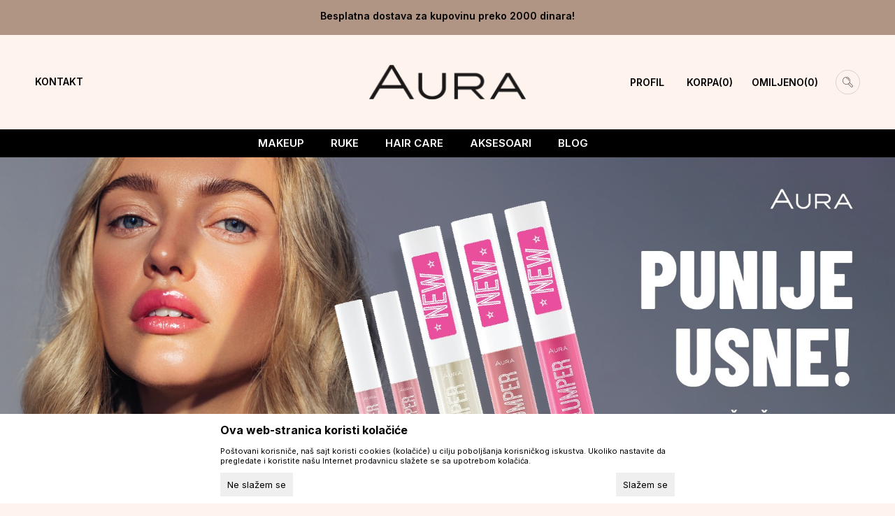

--- FILE ---
content_type: text/html; charset=UTF-8
request_url: https://rs.auramakeup.eu/
body_size: 30171
content:
<!DOCTYPE html>
<html lang="sr">
<head>
    <!--        <meta name="viewport" content="width=device-width, initial-scale=1">-->
        <meta name="viewport" content="width=device-width, initial-scale=1, user-scalable=0">
    
    <meta name="generator" content="NBSHOP 7" />
    <meta http-equiv="content-type" content="text/html; charset=UTF-8">
    <meta http-equiv="content-language" content="sr" />
    <meta http-equiv="X-UA-Compatible" content="IE=edge">
    <meta name="theme-color" content="">
    <meta name="msapplication-navbutton-color" content="">
    <meta name="apple-mobile-web-app-status-bar-style" content="">
    <link rel="canonical" href="https://rs.auramakeup.eu" />        <title>AURA KOZMETIKA | AURA</title>
    <meta name="title" content="AURA KOZMETIKA | AURA" />
    <meta name="description" content="AURA - Dobrodo&scaron;li u Auru!" />
    <meta property="og:title" content="AURA KOZMETIKA | AURA"/>
    <meta property="og:type" content="article" />
    <meta property="og:url" content="https://rs.auramakeup.eu/" />
    <meta property="og:image" content="https://rs.auramakeup.eu/files/images/config/aura_social.jpg"/>
    <meta property="og:image:url" content="https://rs.auramakeup.eu/files/images/config/aura_social.jpg"/>
    <meta property="og:site_name" content="AURA"/>
    <meta property="og:description" content="AURA - Dobrodo&scaron;li u Auru!"/>
    <meta property="fb:admins" content=""/>
    <meta itemprop="name" content="AURA KOZMETIKA | AURA">
    <meta itemprop="description" content="AURA - Dobrodo&scaron;li u Auru!">
    <meta itemprop="image" content="https://rs.auramakeup.eu/files/images/config/aura_social.jpg">
    <meta name="twitter:card" content="summary_large_image">
    <meta name="twitter:title" content="AURA KOZMETIKA | AURA">
    <meta name="twitter:description" content="AURA - Dobrodo&scaron;li u Auru!">
    <meta name="twitter:image" content="https://rs.auramakeup.eu/files/images/config/aura_social.jpg">

<meta name="robots" content="index, follow">
    <link fetchpriority="high" rel="icon" type="image/vnd.microsoft.icon" href="https://rs.auramakeup.eu/files/images/config/favicon.ico" />
    <link fetchpriority="high" rel="shortcut icon" type="image/vnd.microsoft.icon" href="https://rs.auramakeup.eu/files/images/config/favicon.ico" />

    <link rel="preconnect" href="https://fonts.googleapis.com">
<link rel="preconnect" href="https://fonts.gstatic.com" crossorigin>
<link href="https://fonts.googleapis.com/css2?family=Montserrat:wght@300;400;500;600;700&display=swap" rel="stylesheet">

    
    
<!-- Google Tag Manager -->
<script>(function(w,d,s,l,i){w[l]=w[l]||[];w[l].push({'gtm.start':
new Date().getTime(),event:'gtm.js'});var f=d.getElementsByTagName(s)[0],
j=d.createElement(s),dl=l!='dataLayer'?'&l='+l:'';j.async=true;j.src=
'https://www.googletagmanager.com/gtm.js?id='+i+dl;f.parentNode.insertBefore(j,f);
})(window,document,'script','dataLayer','GTM-W3QH9D3');</script>
<!-- End Google Tag Manager --><!-- Facebook Pixel Code -->
<script>
!function(f,b,e,v,n,t,s)
{if(f.fbq)return;n=f.fbq=function(){n.callMethod?
n.callMethod.apply(n,arguments):n.queue.push(arguments)};
if(!f._fbq)f._fbq=n;n.push=n;n.loaded=!0;n.version='2.0';
n.queue=[];t=b.createElement(e);t.async=!0;
t.src=v;s=b.getElementsByTagName(e)[0];
s.parentNode.insertBefore(t,s)}(window,document,'script',
'https://connect.facebook.net/en_US/fbevents.js');
 fbq('init', '1185395262331125'); 
fbq('track', 'PageView');
</script>
<noscript>
 <img height="1" width="1" 
src="https://www.facebook.com/tr?id=1185395262331125&ev=PageView
&noscript=1"/>
</noscript>
<!-- End Facebook Pixel Code -->
<meta name="facebook-domain-verification" content="t5hx1umsijaad4j8ogtt0vm4uyx2p2" />
<meta name="facebook-domain-verification" content="0tuekgf04enk3w5mwfn1d1vmxu2l0s" />

<link rel="stylesheet" href="https://rs.auramakeup.eu/nb-public/themes/nbshop5_v5_8/_static/css/plugins/bootstrap_v4.min.css?ver=1000_3" /><link rel="stylesheet" href="https://rs.auramakeup.eu/nb-public/themes/nbshop5_v5_8/_static/css/plugins/slick_v1_8.css?ver=1000_3" /><link rel="stylesheet" href="https://rs.auramakeup.eu/nb-public/themes/nbshop5_v5_8/_static/css/nbcss/style_nbshop7_reset.css?ver=1000_3" /><link rel="stylesheet" href="https://rs.auramakeup.eu/nb-public/themes/nbshop5_v5_8/_static/css/nbcss/style_nbshop7_typography.css?ver=1000_3" /><link rel="stylesheet" href="https://rs.auramakeup.eu/nb-public/themes/nbshop5_v5_8/_static/css/nbcss/style_nbshop7_basic.css?ver=1000_3" /><link rel="stylesheet" href="https://rs.auramakeup.eu/nb-public/themes/nbshop5_v5_8/_static/css/nbcss/text_editor.css?ver=1000_3" /><link rel="stylesheet" href="https://rs.auramakeup.eu/nb-public/themes/nbshop5_v5_8/_static/css/nbcss/buttons.css?ver=1000_3" /><link rel="stylesheet" href="https://rs.auramakeup.eu/nb-public/themes/nbshop5_v5_8/_static/css/nbcss/forms_v5.css?ver=1000_3" /><link rel="stylesheet" href="https://rs.auramakeup.eu/nb-public/themes/nbshop5_v5_8/_static/css/nbcss/style_nbshop7_basic_responsive.css?ver=1000_3" /><link rel="stylesheet" href="https://rs.auramakeup.eu/nb-public/themes/nbshop5_v5_8/_static/css/nbcss/placeholder-loading.min.css?ver=1000_3" /><link rel="stylesheet" href="https://rs.auramakeup.eu/nb-public/themes/nbshop5_v5_8/_static/css/plugins/slick_v1_8.css?ver=1000_3" /><link rel="stylesheet" href="https://rs.auramakeup.eu/nb-public/themes/nbshop5_v5_8/_static/css/plugins/jquery.fancybox.css?ver=1000_3" /><link rel="stylesheet" href="https://rs.auramakeup.eu/nb-public/themes/nbshop5_v5_8/_static/css/nbcss/fancybox.css?ver=1000_3" /><link rel="stylesheet" href="https://rs.auramakeup.eu/nb-public/themes/nbshop5_v5_8/_static/css/nbcss/style_nbshop7_modals.css?ver=1000_3" /><link rel="stylesheet" href="https://rs.auramakeup.eu/nb-public/themes/nbshop5_v5_8/_static/css/nbcss/forms_v5.css?ver=1000_3" /><link rel="stylesheet" href="https://rs.auramakeup.eu/nb-public/themes/nbshop5_v5_8/_static/css/nbcss/style_nbshop7_product.css?ver=1000_3" /><link rel="stylesheet" href="https://rs.auramakeup.eu/nb-public/themes/nbshop5_v5_8/blocks/header/currency_info/style.css?ver=1000_3" /><link rel="stylesheet" href="https://rs.auramakeup.eu/nb-public/themes/nbshop5_v5_8/blocks/navigation/quick_links_v1/style.css?ver=1000_3" /><link rel="stylesheet" href="https://rs.auramakeup.eu/nb-public/themes/nbshop5_v5_8/blocks/navigation/user_with_dropdown_v1/style_v7.css?ver=1000_3" /><link rel="stylesheet" href="https://rs.auramakeup.eu/nb-public/themes/nbshop5_v5_8/blocks/header/cart_circle_top_right/style_v7.css?ver=1000_3" /><link rel="stylesheet" href="https://rs.auramakeup.eu/nb-public/themes/nbshop5_v5_8/blocks/cart/mini_cart_item_side/style_v7.css?ver=1000_3" /><link rel="stylesheet" href="https://rs.auramakeup.eu/nb-public/themes/nbshop5_v5_8/blocks/header/favorite_circle_top_right_v3/style.css?ver=1000_3" /><link rel="stylesheet" href="https://rs.auramakeup.eu/nb-public/themes/nbshop5_v5_8/blocks/header/autocomplete-button/style_v7.css?ver=1000_3" /><link rel="stylesheet" href="https://rs.auramakeup.eu/nb-public/themes/nbshop5_v5_8/_static/js/plugins/main_4level_fullwidth/dropdown-effects/fade-down.css?ver=1000_3" /><link rel="stylesheet" href="https://rs.auramakeup.eu/nb-public/themes/nbshop5_v5_8/_static/js/plugins/main_4level_fullwidth/webslidemenu.css?ver=1000_3" /><link rel="stylesheet" href="https://rs.auramakeup.eu/nb-public/themes/nbshop5_v5_8/_static/js/plugins/main_4level_fullwidth/color-skins/white-gry.css?ver=1000_3" /><link rel="stylesheet" href="https://rs.auramakeup.eu/nb-public/themes/nbshop5_v5_8/_static/js/plugins/main_4level_fullwidth/demo.css?ver=1000_3" /><link rel="stylesheet" href="https://rs.auramakeup.eu/nb-public/themes/nbshop5_v5_8/_static/js/plugins/main_4level_fullwidth/manu_theme_style.css?ver=1000_3" /><link rel="stylesheet" href="https://rs.auramakeup.eu/nb-public/themes/nbshop5_v5_8/blocks/header/autocomplete-button_icon/style_v7.css?ver=1000_3" /><link rel="stylesheet" href="https://rs.auramakeup.eu/nb-public/themes/nbshop5_v5_8/blocks/slider/mobile_cookie_baner_v2/style_v7.css?ver=1000_3" /><link rel="stylesheet" href="https://rs.auramakeup.eu/nb-public/themes/nbshop5_v5_8/blocks/slider/main_center_content/style_v7.css?ver=1000_3" /><link rel="stylesheet" href="https://rs.auramakeup.eu/nb-public/themes/nbshop5_v5_8/blocks/slider/grid_inline/style_v7.css?ver=1000_3" /><link rel="stylesheet" href="https://rs.auramakeup.eu/nb-public/themes/nbshop5_v5_8/blocks/product/product_caption_list/list_image_sticker/style.css?ver=1000_3" /><link rel="stylesheet" href="https://rs.auramakeup.eu/nb-public/themes/nbshop5_v5_8/blocks/product/product_status/style.css?ver=1000_3" /><link rel="stylesheet" href="https://rs.auramakeup.eu/nb-public/themes/nbshop5_v5_8/blocks/product/product_loyalty_price/style.css?ver=1000_3" /><link rel="stylesheet" href="https://rs.auramakeup.eu/nb-public/themes/nbshop5_v5_8/blocks/slider/alternately_img_text_v1/style_v7.css?ver=1000_3" /><link rel="stylesheet" href="https://rs.auramakeup.eu/nb-public/themes/nbshop5_v5_8/blocks/article/article_slider_v3/style_v7.css?ver=1000_3" /><link rel="stylesheet" href="https://rs.auramakeup.eu/nb-public/themes/nbshop5_v5_8/blocks/social/social_icons_svg/style.css?ver=1000_3" /><link rel="stylesheet" href="https://rs.auramakeup.eu/nb-public/themes/nbshop5_v5_8/blocks/navigation/footer_v1/style_v7.css?ver=1000_3" /><link rel="stylesheet" href="https://rs.auramakeup.eu/nb-public/themes/nbshop5_v5_8/blocks/footer/newsletter_v1/style.css?ver=1000_3" /><link rel="stylesheet" href="https://rs.auramakeup.eu/nb-public/themes/nbshop5_v5_8/blocks/slider/mobile_app/style_v7.css?ver=1000_3" /><link rel="stylesheet" href="https://rs.auramakeup.eu/nb-public/themes/nbshop5_v5_8/blocks/footer/payment_card/style.css?ver=1000_3" /><link rel="stylesheet" href="https://rs.auramakeup.eu/nb-public/themes/nbshop5_v5_8/blocks/footer/copyright/style.css?ver=1000_3" /><link rel="stylesheet" href="https://rs.auramakeup.eu/nb-public/themes/nbshop5_v5_8/blocks/footer/cookie_info/style_v7.css?ver=1000_3" /><link rel="stylesheet" href="https://rs.auramakeup.eu/nb-public/themes/nbshop5_v5_8/blocks/footer/scroll_to_top/style_v7.css?ver=1000_3" /><link rel="stylesheet" href="https://rs.auramakeup.eu/nb-public/themes/nbshop5_v5_8/blocks/modals/popup_notification/style.css?ver=1000_3" /><link rel="stylesheet" href="https://rs.auramakeup.eu/nb-public/themes/nbshop5_v5_8/blocks/product/product_details_vertical_iframe/style_v7.css?ver=1000_3" /><link rel="stylesheet" href="https://rs.auramakeup.eu/nb-public/themes/nbshop5_v5_8/_static/css/nbcss/style_nbshop7_aura_2022.css?ver=1000_3" /><link rel="stylesheet" href="https://rs.auramakeup.eu/nb-public/themes/nbshop5_v5_8/_static/css/nbcss/style_nbshop7_aura_2022_responsive.css?ver=1000_3" />
    <script type="text/javascript">
        var nb_site_url  = 'https://rs.auramakeup.eu';
        var nb_site_url_with_country_lang  = 'https://rs.auramakeup.eu';
        var nb_cart_page_url = 'https://rs.auramakeup.eu/kupovina';
        var nb_active_page_url = 'https://rs.auramakeup.eu/';
        var nb_type_page = 'home';
        var nb_type_page_object_id = '1';
        var nb_enable_lang = '';
        var nb_url_end_slesh = '';
        var nb_countryGeoId = '1';
        var nb_addressByCountryGeoId = '';
        var promoModalPopNumberDaysInit = 1;
        var showAllwaysOnHomePage = false;
        var resetCookieConfirm = false;
        var _nb_fakeDecline = false;
        var gtm_ga4_advanced = false;
        var gtm_ga4_analytics_id = 'G-70N3L4EZ6W';
        var nb_enableCzMap = false;
                var loadMenuOnAjaxVar = false;
        var importedScripts = [];
        var flowplayeryToken = '';
                        var noSearchResultsVar = false;


        var specificCategoryMetric = false;
        var isSetPriceWithVAT = false;
        var showValueAsCurrentPrice = false;
        var ecommerceWrapVar = false;

        var smartformId = '';
        var smartformErrorMessage = 'Pogrešno uneti podaci za smartform';
        var cookieSettingTypeVar = 'settingThree';
        var nb_lang = 'sr';

        var disableFBBrowserEvents = true;
        var fb_pixel_id = '';
        var fb_token = '';
        var fb_test_event_code = '';
        var metric_onload_event_id = typeof crypto.randomUUID === "function" ? crypto.randomUUID() : Date.now();
        var startPager = parseInt(1);

        //SF variables
        var salesForceMID = '';
        var salesForceUniqueIdentifier = '';
        var salesForceConcept = '';
        var SFGrantType = 'client_credentials';
        var SFClientId= '';
        var SFClientSecret = '';
        var SFUniqueKey = '';
        var SFUrlKey = '';
        var SFTimezone = '';
        var SFConsentMode = 'nb_consent';
        var SFCharacterMapping = '';
    </script>

    
    
    
</head>
<body class="cc-srb lc-sr uc-home tp-home  b2c-users  ">



<header class="header">

    <div class="header-top">
        <div class="container">

            <div class="row">
                <div class="hidden-xs col-sm-6 col-md-4">
                </div>
                <div class="col-xs-12 col-sm-12 col-md-4 midle-coll">

                    

    <div class="block slider handlines-sldier appear">

        <div class="slider-init"
             data-gtm-slider-items="1"
             data-gtm-slider-position="Headlines" >

            
                <div class="item"
                     data-gtm-slider-name="Besplatna dostava za kupovinu preko 2000 dinara!"
                     data-gtm-slider-creative=""
                     data-gtm-slider-id="138"
                     data-promotion-item-id="138">

                    <div class="content">
                        <div class="text-wrapper">
                                                        <div class="title"><a href="" title="Besplatna dostava za kupovinu preko 2000 dinara!">Besplatna dostava za kupovinu preko 2000 dinara!</a></div>
                                                        <div class="description"></div>
                            
                        </div>
                    </div>

                </div>

            
        </div>

        <div class="slider-arrows slider-navigation-absolute"></div>

    </div>


                </div>
                <div class="col-xs-12 col-sm-6 col-md-4">

                </div>
            </div>

        </div>

    </div>

    <div class="header-container-wrapper">

        <div class="container">

            <div class="row">

                <div class="col-sm-6 col-md-4 language ">

                    

    <div class="menu-lang-wrapper" data-text="Promena jezika će ukoniti proizvode iz korpe">

        <div class="lang-dropdown">

                            <div class="dropdown-button">
                    rs                    <span class="caret"></span>
                </div>
            
            <ul class="dropdown-menu">
                
                    <li class="item">
                        <a class="active" href="https://rs.auramakeup.eu/SRB_rs" title="Srpski">RS</a>
                    </li>
                    <li class="item">
                        <a class="" href="https://rs.auramakeup.eu/GLO_en" title="Engleski">EN</a>
                    </li>

                    <li class="item">
                        <a class="" href="https://rs.auramakeup.eu/HRK_hr" title="Hrvatski">HR</a>
                    </li>
                
            </ul>

        </div>

    </div>
                    
                    

    <nav class="block quick-links-v1 nav-header_top_menu_left_new">
        <ul class="nav nav-simple">
                            <li class="item">
                                        <a href="rs/kontakt" title="Kontakt" target="_self">
                                                                        <span>Kontakt</span>
                                            </a>
                                </li>
                    </ul>
    </nav>
                </div>

                <div class="col-sm-12 col-md-4">
                    
<div itemscope itemtype="https://schema.org/Organization" class="block logo" >
    <a itemprop="url"  href="https://rs.auramakeup.eu" title="AURA">
        <img fetchpriority="high" itemprop="logo"  src="/files/files/logoaura.png" class="img-responsive lozad"  title="AURA" alt="AURA">
    </a>
</div>
                </div>

                <div class="col-sm-12 col-md-4 icons-right">
                    <div class="icons-right-wrapper">
                        <nav class="block user user-with-dropdown">
    <ul class="nav nav-simple">

        
            <li class="item item-login loged-in">
                <a class="login-btn hidden-xs hidden-sm"  href="javascript:void(0);"  title="Moj nalog">
                    <i class="icon fa fa-user" aria-hidden="true"></i>
                    <span>Profil</span>
                </a>
                <div class="login-dropdown" >
                    <nav class="block">
                        <ul class="nav nav-simple">
                            <li class="item item-login">
                                <a class="login-btn"  href="" data-permalink="https://rs.auramakeup.eu/prijava?back_url=https://rs.auramakeup.eu/" title="Prijavite se" data-toggle="modal" data-target="#login_modal">
                                    <i class="icon fa fa-user" aria-hidden="true"></i>
                                    <span>Prijavite se</span>
                                </a>
                            <li class="item item-register">
                                <a class="register-btn" href="" data-permalink="https://rs.auramakeup.eu/registracija" title="Registrujte se" data-toggle="modal" data-target="#register_modal">
                                    Registrujte se                                </a>
                            </li>
                            <li class="item item-activation">
                                <a class="register-btn" href=""  title="Aktivirajte nalog" data-toggle="modal" data-target="#user_public_activate">
                                    Aktivirajte nalog                                </a>
                            </li>
                        </ul>
                    </nav>
                </div>
            </li>
            

            </ul>
</nav>


                        <div id="miniCartContent" class="block miniCartContent header-cart"></div>
                        
<div id="miniFavContent" class="block header-favorite header-favorite-circle-top-right-v3 miniFavContent">
            <a href="https://rs.auramakeup.eu/omiljeno/product" title="Omiljeno" aria-label="Omiljeno">
        <div class="icon-wrapper">
            <i class="icon fa fa-heart-o" aria-hidden="true"></i>
            <div class="header-carthor-total favorite-header-total">0</div>
            <span class="description">Omiljeno</span>
        </div>

    </a>
</div>
                        <div class="block autocomplete-button   autocomplete-button- " data-content="Pretraži sajt" title="Pretraži sajt">
        <i class="icon fa fa-search" aria-hidden="true"></i>
</div>                    </div>
                </div>

            </div>


        </div>

    </div>

    <div class="navigation-wrapper">

         

 <!-- Mobile Header -->
 <div class="wsmobileheader clearfix">
     <a id="wsnavtoggle" class="wsanimated-arrow"><span></span></a>
     

 </div>
 <!-- Mobile Header -->

 <div class="headerfull">
     <div class="container">
         <div class="wsmain clearfix">
             <nav class="wsmenu clearfix">

                 <ul class="wsmenu-list">
                     


                     <div class="nav-main-useractions"></div>

                     <li class="level3 " aria-haspopup="true" style="background: ;">
                                <a class="navtext" href="https://rs.auramakeup.eu/make-up" target="_self" title="Makeup" style="color: ;">
                                
                                <span style="color: ;">Makeup</span><span class="icon show-menu-with-keybord" role="button"  aria-label="Otvorite meni"></span></a><div class="wsmegamenu menu-level3 clearfix">
                                  <div class="container" style="background-image: url();">
                                    <div class="row"><div class="col-lg-3 col-md-12">
                              <ul class="wstliststy02 clearfix  level3"><li class="wstheading clearfix"><a href="https://rs.auramakeup.eu/proizvodi/ten" target="_self" title="Ten">Ten</a><li class=""><a style="color:;" href="https://rs.auramakeup.eu/baza-za-ten" target="_self" title="Baza za šminku"> Baza za šminku</a></li><li class=""><a style="color:;" href="https://rs.auramakeup.eu/tecni-puder" target="_self" title="Tečni puder"> Tečni puder</a></li><li class=""><a style="color:;" href="https://rs.auramakeup.eu/korektor" target="_self" title="Korektori"> Korektori</a></li><li class=""><a style="color:;" href="https://rs.auramakeup.eu/rumenila" target="_self" title="Rumenila"> Rumenila</a></li><li class=""><a style="color:;" href="https://rs.auramakeup.eu/bronzeri" target="_self" title="Bronzeri"> Bronzeri</a></li><li class=""><a style="color:;" href="https://rs.auramakeup.eu/prahovi" target="_self" title="Prahovi"> Prahovi</a></li><li class=""><a style="color:;" href="https://rs.auramakeup.eu/iluminatori" target="_self" title="Iluminatori"> Iluminatori</a></li><li class=""><a style="color:;" href="https://rs.auramakeup.eu/proizvodi-za-konturisanje" target="_self" title="Proizvodi za konturisanje"> Proizvodi za konturisanje</a></li><li class=""><a style="color:;" href="https://rs.auramakeup.eu/fiksator" target="_self" title="Fiksator"> Fiksator</a></li></ul></div><div class="col-lg-3 col-md-12">
                              <ul class="wstliststy02 clearfix  level3"><li class="wstheading clearfix"><a href="https://rs.auramakeup.eu/proizvodi/oci" target="_self" title="Oči">Oči</a><li class=""><a style="color:;" href="https://rs.auramakeup.eu/baza-za-senku" target="_self" title="Baza za senku"> Baza za senku</a></li><li class=""><a style="color:;" href="https://rs.auramakeup.eu/senke" target="_self" title="Senke za oči"> Senke za oči</a></li><li class=""><a style="color:;" href="https://rs.auramakeup.eu/olovke-za-oci" target="_self" title="Olovke za oči"> Olovke za oči</a></li><li class=""><a style="color:;" href="https://rs.auramakeup.eu/ajlajneri" target="_self" title="Ajlajneri"> Ajlajneri</a></li><li class=""><a style="color:;" href="https://rs.auramakeup.eu/maskare" target="_self" title="Maskare"> Maskare</a></li><li class=""><a style="color:;" href="https://rs.auramakeup.eu/obrve" target="_self" title="Proizvodi za obrve"> Proizvodi za obrve</a></li><li class=""><a style="color:;" href="https://rs.auramakeup.eu/trepavice" target="_self" title="Veštačke trepavice"> Veštačke trepavice</a></li></ul></div><div class="col-lg-3 col-md-12">
                              <ul class="wstliststy02 clearfix  level3"><li class="wstheading clearfix"><a href="https://rs.auramakeup.eu/proizvodi/usne" target="_self" title="Usne">Usne</a><li class=""><a style="color:;" href="https://rs.auramakeup.eu/balzami-za-usne" target="_self" title="Balzami za usne"> Balzami za usne</a></li><li class=""><a style="color:;" href="https://rs.auramakeup.eu/olovke-za-usne" target="_self" title="Olovke za usne"> Olovke za usne</a></li><li class=""><a style="color:;" href="https://rs.auramakeup.eu/ruzevi" target="_self" title="Ruževi"> Ruževi</a></li><li class=""><a style="color:;" href="https://rs.auramakeup.eu/sjajevi" target="_self" title="Sjaj za usne"> Sjaj za usne</a></li></ul></div></div></div></div></li><li class="level3 " aria-haspopup="true" style="background: ;">
                                <a class="navtext" href="https://rs.auramakeup.eu/ruke" target="_self" title="Ruke" style="color: ;">
                                
                                <span style="color: ;">Ruke</span><span class="icon show-menu-with-keybord" role="button"  aria-label="Otvorite meni"></span></a><div class="wsmegamenu menu-level3 clearfix">
                                  <div class="container" style="background-image: url();">
                                    <div class="row"><div class="col-lg-3 col-md-12">
                              <ul class="wstliststy02 clearfix  level3"><li class="wstheading clearfix"><a href="https://rs.auramakeup.eu/lakovi-za-nokte" target="_self" title="Lakovi za nokte">Lakovi za nokte</a></ul></div><div class="col-lg-3 col-md-12">
                              <ul class="wstliststy02 clearfix  "><li class="wstheading clearfix"><a href="https://rs.auramakeup.eu/baza-i-top-coat" target="_self" title="Baze i Top coat">Baze i Top coat</a></ul></div><div class="col-lg-3 col-md-12">
                              <ul class="wstliststy02 clearfix  level3"><li class="wstheading clearfix"><a href="https://rs.auramakeup.eu/dezinfekciona-sredstva" target="_self" title="Dezinfekciona sredstva">Dezinfekciona sredstva</a></ul></div></div></div></div></li><li class="level3 " aria-haspopup="true" style="background: ;">
                                <a class="navtext" href="https://rs.auramakeup.eu/hair-care" target="_self" title="Hair care" style="color: ;">
                                
                                <span style="color: ;">Hair care</span><span class="icon show-menu-with-keybord" role="button"  aria-label="Otvorite meni"></span></a><div class="wsmegamenu menu-level3 clearfix">
                                  <div class="container" style="background-image: url();">
                                    <div class="row"><div class="col-lg-3 col-md-12">
                              <ul class="wstliststy02 clearfix  level3"><li class="wstheading clearfix"><a href="https://rs.auramakeup.eu/boje-za-kosu" target="_self" title="Boje za kosu">Boje za kosu</a></ul></div><div class="col-lg-3 col-md-12">
                              <ul class="wstliststy02 clearfix  level3"><li class="wstheading clearfix"><a href="https://rs.auramakeup.eu/blans-i-hidrogeni" target="_self" title="Blanš i hidrogeni">Blanš i hidrogeni</a></ul></div><div class="col-lg-3 col-md-12">
                              <ul class="wstliststy02 clearfix  level3"><li class="wstheading clearfix"><a href="https://rs.auramakeup.eu/tretmani-i-maske" target="_self" title="Tretmani i maske">Tretmani i maske</a></ul></div><div class="col-lg-3 col-md-12">
                              <ul class="wstliststy02 clearfix  level3"><li class="wstheading clearfix"><a href="https://rs.auramakeup.eu/cetke-za-farbanje-kose" target="_self" title="Četke za farbanje kose">Četke za farbanje kose</a></ul></div></div></div></div></li><li class="level3 " aria-haspopup="true" style="background: ;">
                                <a class="navtext" href="https://rs.auramakeup.eu/aksesoari" target="_self" title="Aksesoari" style="color: ;">
                                
                                <span style="color: ;">Aksesoari</span><span class="icon show-menu-with-keybord" role="button"  aria-label="Otvorite meni"></span></a><div class="wsmegamenu menu-level3 clearfix">
                                  <div class="container" style="background-image: url();">
                                    <div class="row"><div class="col-lg-2 col-md-12">
                              <ul class="wstliststy02 clearfix  level3"><li class="wstheading clearfix"><a href="https://rs.auramakeup.eu/aksesoari" target="_self" title="MAKE-UP TOOLS ">MAKE-UP TOOLS </a><li class="level3"><a style="color:;" href="https://rs.auramakeup.eu/cetke" target="_self" title="Četke"> Četke</a></li><li class="level3"><a style="color:;" href="https://rs.auramakeup.eu/aplikatori" target="_self" title="Aplikatori"> Aplikatori</a></li><li class="level3"><a style="color:;" href="https://rs.auramakeup.eu/eyelash-curler/469-uvijac-za-trepavice-new" target="_self" title="Eyelash curler"> Eyelash curler</a></li><li class=""><a style="color:;" href="https://rs.auramakeup.eu/accessories/47-duo-rezac-za-olovke" target="_self" title="Duo rezač za olovke"> Duo rezač za olovke</a></li><li class=""><a style="color:;" href="https://rs.auramakeup.eu/dodaci" target="_self" title="Dodaci"> Dodaci</a></li></ul></div><div class="col-lg-2 col-md-12">
                              <ul class="wstliststy02 clearfix  level3"><li class="wstheading clearfix"><a href="https://rs.auramakeup.eu/torba-za-sminkanje" target="_self" title="MAKE-UP BAGS">MAKE-UP BAGS</a></ul></div><div class="col-lg-2 col-md-12">
                              <ul class="wstliststy02 clearfix  "><li class="wstheading clearfix"><a href="https://rs.auramakeup.eu/neseseri/" target="_self" title="KOZMETIČKI NESESER">KOZMETIČKI NESESER</a></ul></div></div></div></div></li><li class=" " aria-haspopup="true" style="background: ;">
                                <a class="navtext" href="https://rs.auramakeup.eu/landing-blog" target="_self" title="Blog" style="color: ;">
                                
                                <span style="color: ;">Blog</span><span class="icon show-menu-with-keybord" role="button"  aria-label="Otvorite meni"></span></a></li>
                 </ul>
             </nav>
                             <div class="block autocomplete-button   autocomplete-button-icon " data-content="Pretraži sajt" title="Pretraži sajt">
        <i class="icon fa fa-search" aria-hidden="true"></i>
</div>                      </div>
     </div>

 </div>

    </div>


</header>

    <div class="block mobile-cookie-baner mobile-cookie-baner-v2 appear hidden">

            <div class="close-btn"></div>

            <div class="slider-img-wrapper">
                            </div>

            <div class="text-wrapper">
                <div class="title">Aura App</div>
                <div class="description">Preuzmite besplatno Aura aplikaciju</div>
            </div>

            <div class="btn-wrapper">
                                    
                        <div class="item">
                            <div class="img-wrapper">
                                                                <a href="https://play.google.com/store/apps/details?id=com.auramakeup" title=" Play Store">
                                                                        <img src="/files/images/2023/7/10/app02%281%29.svg" class="img-responsive" alt=" Play Store" />
                                                                    </a>
                                                        </div>


                            <div class="content">
                                <div class="text-wrapper">
                                                                        <a href="https://play.google.com/store/apps/details?id=com.auramakeup" title=" Play Store">
                                                                                                                            <div class="title"> Play Store</div>
                                                                                <div class="description"></div>
                                                                            </a>
                                                                </div>
                            </div>
                        </div>

                                                        
                        <div class="item">
                            <div class="img-wrapper">
                                                                <a href="https://apps.apple.com/us/app/aura-makeup/id6444060574" title=" App Store">
                                                                        <img src="/files/images/2023/7/10/app01%281%29.svg" class="img-responsive" alt=" App Store" />
                                                                    </a>
                                                        </div>


                            <div class="content">
                                <div class="text-wrapper">
                                                                        <a href="https://apps.apple.com/us/app/aura-makeup/id6444060574" title=" App Store">
                                                                                                                            <div class="title"> App Store</div>
                                                                                <div class="description"></div>
                                                                            </a>
                                                                </div>
                            </div>
                        </div>

                                                </div>

        </div>
        <input type="hidden" id="cookie-days" name="cookie-days" value="7">
    </div>

<form autocomplete="off" id="search-form" action="https://rs.auramakeup.eu/proizvodi" class="search" method="GET">
    <div class="block autocomplete-wrapper hidden">
        <div class="container">
            <div class="autocomplete">
                <input autocomplete="off" type="search" name="search" id="search-text" class="autocomplete-input" placeholder="Pretraži sajt" nb-type="product">
                <i class="icon fa fa-times autocomplete-close" aria-hidden="true" tabindex="0" role="button" aria-label="Zatvori pretragu"></i>
                <div class="autocomplete-results suggest" data-scroll-color="" data-scroll-width="" data-scroll-padding=""></div>
                <div class="autocomplete-loader hidden">
                    <i class="loader-icon"></i>
                </div>
            </div>
        </div>
    </div>
</form>

<main>



    <div class="block slider main-slider main-center-content ">

        
        <div class="slider-init"
             data-items="1"
             data-items-md="1"
             data-items-sm="1"
             data-items-xs="1"
             data-items-xxs="1"
             data-gtm-slider-position="Main new">

            
                                <div class="item"
                         data-gtm-slider-name="Lip Plimper"
                         data-gtm-slider-creative=""
                         data-gtm-slider-id="139"
                         data-promotion-item-id="139">

                        <div class="img-wrapper">

                            <div class="main-img">
                                                                    <a href="https://rs.auramakeup.eu/proizvodi/lip_plumper/" title="Lip Plimper" target="_self">
                                
                                                                    <a href="https://rs.auramakeup.eu/proizvodi/lip_plumper/" title="Lip Plimper">
                                                                    <img src="/files/files/Baner%201(1).jpg" class="img-responsive" alt="Lip Plimper" />
                                </a>
                            </div>

                                                            <div class="mobile-img">
                                                                        <a href="https://rs.auramakeup.eu/proizvodi/lip_plumper/" title="Lip Plimper">
                                        
                                                                                <a href="https://rs.auramakeup.eu/proizvodi/lip_plumper/" title="Lip Plimper">
                                                                                    <img src="/files/files/Baner%202.jpg" class="img-responsive" alt="Lip Plimper" />
                                    </a>
                                </div>
                            
                        </div>

                        <div class="content">

                            <div class="text-wrapper">
                                                                <div class="title">Lip Plimper</div>
                                <div class="description"></div>
                            </div>

                                                            <div class="btn-wrapper">
                                                                            <a href="https://rs.auramakeup.eu/proizvodi/lip_plumper/" class="btn btn-slider btn-slider-1" title="Kupite">Kupite</a>
                                        <!--                                -->    <!--                                    <a href="--><!--" class="btn btn-slider btn-slider-2" title="--><!--">--><!--</a>-->
    <!--                                -->                                </div>
                             
                        </div>
                    </div>
                
            
                                <div class="item"
                         data-gtm-slider-name="Hydra matte tečni puderi"
                         data-gtm-slider-creative=""
                         data-gtm-slider-id="208"
                         data-promotion-item-id="208">

                        <div class="img-wrapper">

                            <div class="main-img">
                                                                    <a href="https://rs.auramakeup.eu/proizvodi/hydra-matte/" title="Hydra matte tečni puderi" target="_self">
                                
                                                                    <img src="/files/files/Hydramatte_desktop_SRB.jpg" class="img-responsive" alt="Hydra matte tečni puderi" />
                                </a>
                            </div>

                                                            <div class="mobile-img">
                                                                        <a href="https://rs.auramakeup.eu/proizvodi/hydra-matte/" title="Hydra matte tečni puderi">
                                        
                                                                                <img src="/files/files/Hydramatte_mobile_SRB.jpg" class="img-responsive" alt="Hydra matte tečni puderi" />
                                    </a>
                                </div>
                            
                        </div>

                        <div class="content">

                            <div class="text-wrapper">
                                                                <div class="title">Hydra matte tečni puderi</div>
                                <div class="description"></div>
                            </div>

                                                            <div class="btn-wrapper">
                                                                            <a href="https://rs.auramakeup.eu/proizvodi/hydra-matte/" class="btn btn-slider btn-slider-1" title="Kupite">Kupite</a>
                                        <!--                                -->    <!--                                    <a href="--><!--" class="btn btn-slider btn-slider-2" title="--><!--">--><!--</a>-->
    <!--                                -->                                </div>
                             
                        </div>
                    </div>
                
            
                                <div class="item"
                         data-gtm-slider-name="Proizvodi za matiranje"
                         data-gtm-slider-creative=""
                         data-gtm-slider-id="205"
                         data-promotion-item-id="205">

                        <div class="img-wrapper">

                            <div class="main-img">
                                                                    <a href="https://rs.auramakeup.eu/proizvodi/novi-proizvodi-za-matiranje/" title="Proizvodi za matiranje" target="_self">
                                
                                                                    <img src="/files/files/Matiranje_Desktop%20web%20baner_SRB(2).jpg" class="img-responsive" alt="Proizvodi za matiranje" />
                                </a>
                            </div>

                                                            <div class="mobile-img">
                                                                        <a href="https://rs.auramakeup.eu/proizvodi/novi-proizvodi-za-matiranje/" title="Proizvodi za matiranje">
                                        
                                                                                <img src="/files/files/Matiranje_Mobile%20web%20baner_SRB.jpg" class="img-responsive" alt="Proizvodi za matiranje" />
                                    </a>
                                </div>
                            
                        </div>

                        <div class="content">

                            <div class="text-wrapper">
                                                                <div class="title">Proizvodi za matiranje</div>
                                <div class="description"></div>
                            </div>

                                                            <div class="btn-wrapper">
                                                                            <a href="https://rs.auramakeup.eu/proizvodi/novi-proizvodi-za-matiranje/" class="btn btn-slider btn-slider-1" title="Kupite">Kupite</a>
                                        <!--                                -->    <!--                                    <a href="--><!--" class="btn btn-slider btn-slider-2" title="--><!--">--><!--</a>-->
    <!--                                -->                                </div>
                             
                        </div>
                    </div>
                
            
                                <div class="item"
                         data-gtm-slider-name="Classic ruževi"
                         data-gtm-slider-creative=""
                         data-gtm-slider-id="207"
                         data-promotion-item-id="207">

                        <div class="img-wrapper">

                            <div class="main-img">
                                                                    <a href="https://rs.auramakeup.eu/ruzevi" title="Classic ruževi" target="_self">
                                
                                                                    <img src="/files/files/Classic_baneri%20nove%20nijanse-01.jpg" class="img-responsive" alt="Classic ruževi" />
                                </a>
                            </div>

                                                            <div class="mobile-img">
                                                                        <a href="https://rs.auramakeup.eu/ruzevi" title="Classic ruževi">
                                        
                                                                                <img src="/files/files/Classic_baneri%20nove%20nijanse-02.jpg" class="img-responsive" alt="Classic ruževi" />
                                    </a>
                                </div>
                            
                        </div>

                        <div class="content">

                            <div class="text-wrapper">
                                                                <div class="title">Classic ruževi</div>
                                <div class="description"></div>
                            </div>

                                                            <div class="btn-wrapper">
                                                                            <a href="https://rs.auramakeup.eu/ruzevi" class="btn btn-slider btn-slider-1" title="Kupite">Kupite</a>
                                        <!--                                -->    <!--                                    <a href="--><!--" class="btn btn-slider btn-slider-2" title="--><!--">--><!--</a>-->
    <!--                                -->                                </div>
                             
                        </div>
                    </div>
                
            
                                <div class="item"
                         data-gtm-slider-name=" "
                         data-gtm-slider-creative=""
                         data-gtm-slider-id="204"
                         data-promotion-item-id="204">

                        <div class="img-wrapper">

                            <div class="main-img">
                                                                    <a href="https://rs.auramakeup.eu/proizvodi/radiant-list/" title=" " target="_self">
                                
                                                                    <img src="/files/images/Radiant_SRB_baner-desktop_1920x718px.jpg" class="img-responsive" alt=" " />
                                </a>
                            </div>

                                                            <div class="mobile-img">
                                                                        <a href="https://rs.auramakeup.eu/proizvodi/radiant-list/" title=" ">
                                        
                                                                                <img src="/files/images/Radiant_SRB__baner-mobile_800x1000px.jpg" class="img-responsive" alt=" " />
                                    </a>
                                </div>
                            
                        </div>

                        <div class="content">

                            <div class="text-wrapper">
                                                                <div class="title"> </div>
                                <div class="description"></div>
                            </div>

                                                            <div class="btn-wrapper">
                                                                            <a href="https://rs.auramakeup.eu/proizvodi/radiant-list/" class="btn btn-slider btn-slider-1" title="Kupite">Kupite</a>
                                        <!--                                -->    <!--                                    <a href="--><!--" class="btn btn-slider btn-slider-2" title="--><!--">--><!--</a>-->
    <!--                                -->                                </div>
                             
                        </div>
                    </div>
                
            
                                <div class="item"
                         data-gtm-slider-name="Powderfull"
                         data-gtm-slider-creative=""
                         data-gtm-slider-id="206"
                         data-promotion-item-id="206">

                        <div class="img-wrapper">

                            <div class="main-img">
                                                                    <a href="https://rs.auramakeup.eu/prahovi" title="Powderfull" target="_self">
                                
                                                                    <img src="/files/images/baneri/Powderfull_desktop_1920x718px_SRB.jpg" class="img-responsive" alt="Powderfull" />
                                </a>
                            </div>

                                                            <div class="mobile-img">
                                                                        <a href="https://rs.auramakeup.eu/prahovi" title="Powderfull">
                                        
                                                                                <img src="/files/images/baneri/Powderfull_mobile_800x1000px_SRB.jpg" class="img-responsive" alt="Powderfull" />
                                    </a>
                                </div>
                            
                        </div>

                        <div class="content">

                            <div class="text-wrapper">
                                                                <div class="title">Powderfull</div>
                                <div class="description"></div>
                            </div>

                                                            <div class="btn-wrapper">
                                                                            <a href="https://rs.auramakeup.eu/prahovi" class="btn btn-slider btn-slider-1" title="Kupite">Kupite</a>
                                        <!--                                -->    <!--                                    <a href="--><!--" class="btn btn-slider btn-slider-2" title="--><!--">--><!--</a>-->
    <!--                                -->                                </div>
                             
                        </div>
                    </div>
                
            
        </div>

        <div class="slider-arrows slider-navigation-absolute"></div>

    </div>
    

<div class="grid-inline-main">
    </div>

<div class="container appear ">
    

    
    <div class="block slider product-slider  product top-arrows  appear" data-list-name="Aura Noviteti" >

                    <div class="heading-wrapper heading-wrapper-bordered">
                <div class="title"><h2><span>Aura Noviteti</span></h2></div>
                                            </div>
        
        
        <div class="slider-init items-wrapper">
                                            <div class="item product-item     "
                     data-productposition="1"
                     data-productid="724"
                     data-product-item-id="RHDNUM"
                     data-productName="HD NURISH maskara za oči "
                     data-productCode="RHDNUM"
                     data-productBrand="AURA"
                     data-productCategoryId="1"
                     data-productCategory=""
                     data-productCat="Maskare"
                     data-productCatBread="Proizvodi > Make-up > Maskare"
                     data-productPrice="749,00"
                     data-productPriceWithoutTax="749,00"
                     data-productdiscount="0"
                     data-productprevprice="749,00"
                >
                    <div class="img-wrapper">
                                                <a href="https://rs.auramakeup.eu/maskare/724-hd-nurish-maskara-za-oci" title="HD NURISH maskara za oči ">
                                                                                        <img fetchpriority="high" src="/files/thumbs/files/images/slike_proizvoda/thumbs_380/RHDNUM_380_520px.jpg" class="img-responsive lozad" alt="HD NURISH maskara za oči ">
                                                        <span class="img-overlay"></span>
                        </a>
                                                <div class="btn-wrapper">
                            <a href="https://rs.auramakeup.eu/maskare/724-hd-nurish-maskara-za-oci" class="product-link" title="HD NURISH maskara za oči ">
                                <span>Detaljnije</span><i class="icon fa fa-reply fa-flip-horizontal" aria-hidden="true"></i>
                            </a>
                            <a href="" class="quick-view showProductDetailsQuickViewOnModal" title="Brzi pregled" data-remote-modal-quick-wiew-product-permalink="https://rs.auramakeup.eu/maskare/724-hd-nurish-maskara-za-oci?iframeView=1" >
                                <span>Brzi pregled</span><i class="icon fa fa-eye" aria-hidden="true"></i>
                            </a>
                        </div>

                            <div class="caption-product-list">
        


                                        


    </div>

                        
                                                                                                                            <div class="caption-icons">

                            
                                <a href="https://rs.auramakeup.eu" title="Spisak kupovine">

                                    <div class="icon-wrapper shopping-list-icon">
                                        <i class="icon fa fa-gift"></i>
                                    </div>
                                </a>

                            
                            <a href="javascript:void(0)" class="quick-view showProductDetailsQuickViewOnModal" title="Brzi pregled proizvoda" data-remote-modal-quick-wiew-product-permalink="https://rs.auramakeup.eu/maskare/724-hd-nurish-maskara-za-oci?iframeView=1" data-content="Brzi pregled proizvoda" data-trigger="hover" data-container="body" data-placement="top" data-original-title="Brzi pregled proizvoda">
                                <i class="icon fa fa-eye" aria-hidden="true"></i>
                            </a>
                            <div class="favorite" data-favoriteid="" data-content="Dodaj u listu omiljenih proizvoda" data-favorite-text-add="Dodaj u listu omiljenih proizvoda" data-favorite-text-delete="Obriši iz liste omiljenih proizvoda" data-original-title="Dodaj u listu omiljenih proizvoda" rel="tooltip" data-trigger="hover" data-placement="top" tabindex="0" aria-label="Dodaj u listu omiljenih proizvoda">
                                <i class="icon fa fa-heart-o" aria-hidden="true"></i>
                            </div>
                        </div>
                                            </div>
                    <div class="action-btn-wrapper">
                        <a href="javascript:void(0)" class="quick-view showProductDetailsQuickViewOnModal" title="Brzi pregled proizvoda" data-remote-modal-quick-wiew-product-permalink="https://rs.auramakeup.eu/maskare/724-hd-nurish-maskara-za-oci?iframeView=1" data-content="Brzi pregled proizvoda" data-trigger="hover" data-container="body" data-placement="top" data-original-title="Brzi pregled proizvoda">
                            <i class="icon fa fa-eye" aria-hidden="true"></i>
                        </a>
                        <div class="favorite" data-favoriteid="" data-content="Dodaj u listu omiljenih proizvoda" data-favorite-text-add="Dodaj u listu omiljenih proizvoda" data-favorite-text-delete="Obriši iz liste omiljenih proizvoda" data-original-title="Dodaj u listu omiljenih proizvoda" rel="tooltip" data-trigger="hover" data-placement="top" tabindex="0">
                            <i class="icon fa fa-heart-o" aria-hidden="true"></i>
                            <span class="text">Sačuvano u omiljne</span>
                        </div>
                    </div>

                    
    
    <div class="block similar-products-by-color">
        <div class="items-wrapper less-items" data-limit-nb="4">
                            <div class="item ">
                    <a href="https://rs.auramakeup.eu/maskare/724-hd-nurish-maskara-za-oci" title="HD NURISH maskara za oči ">
                        <img src="/files/thumbs/files/images/slike_proizvoda/thumbs_380/RHDNUM_380_520px.jpg" class="img-responsive"
                             alt="HD NURISH maskara za oči "/>
                    </a>
                </div>
                        </div>
            </div>


                    
                    <div class="text-wrapper ">
                                                    <div class="brand">
                                <a href="https://rs.auramakeup.eu/proizvodi/aura" title="AURA">AURA</a>
                            </div>
                                                                            <div class="category-wrapper">
                                <a href="https://rs.auramakeup.eu/maskare/" class="category" data-original-title="Maskare" rel="tooltip" title="Maskare" data-placement="top" data-trigger="hover">Maskare</a>
                                                                <span class="code" data-original-title="Šifra proizvoda" rel="tooltip" title="Šifra proizvoda" data-placement="top" data-trigger="hover">RHDNUM</span>
                            </div>
                                                <div class="atributte-images-wrapper-out">
                                                    </div>
                        <div class="preorder-date-wrapper">
                                                    </div>

                        

                        
                        
                            <div class="title">
                                <a href="https://rs.auramakeup.eu/maskare/724-hd-nurish-maskara-za-oci" title="HD NURISH maskara za oči ">
                                   <!-- -->                                    HD NURISH maskara za oči 
                                </a>
                            </div>
                        

                        
                        <div class="fixed-delivery-date">
                                                    </div>

                        <div class="productitem-store-wrapper">
                                                    </div>
                        <div class="product-description"></div>
                                                <div class="product-shortname"></div>
                                                                        <div class="text-buttons-wrapper">
                            <a href="https://rs.auramakeup.eu/maskare/724-hd-nurish-maskara-za-oci" class="btn btn-product new-product-link">Detaljnije</a>
                            <a href class="btn btn-product new-call-modal" data-toggle="modal" data-target="#modal_location_buy">Kupi</a>
                        </div>
                        
                            <div class="prices-wrapper default-price">
                                    <div class="current-price  " style="" data-original-title="Važeća MP cena" rel="tooltip" title="Važeća MP cena" data-placement="top" data-trigger="hover">
                <span class="current-price-title">Cena</span>
                <span class="price-prefix-from-the"></span>
                <span class="value">749,00</span>
                <span>RSD</span>
                

            </div>
            
                    
        
        
        
        
        
<!--        ako korisnik nema loyalty-->
    <div class="loyalty-info-wrapper">
        
    </div>

                    </div>
    
                        
                        
                                                                                                                <div class="options-wrapper ">

                                    
                                                                                                                                                                                                                

    <div class="product-sizes quantity-active">
        <div class="sizes-selector-wrapper hidden showPrice ">
            <div class="sizes-selector"><span class="size-text">Veličina</span><span class="size-icon"></span></div>
            <div class="sizes-btn-wrapper quantity-select-wrapper">
                <div class="sizes-inner-wrapper ">
                                                                                        <div class="item btn btn-sizes  hidden hidden active  active"
                                         data-productsize-name="NSZ"
                                         data-productsize-combid="1374"
                                         data-productsize-price="749,00"
                                         data-productsize-loyalty-price="0,00"
                                         data-filter_cm=""
                                         data-filter_eu=""
                                         data-filter="size"
                                         tabindex="0"
                                         role="button">
                                        <span class="original-size" >NSZ</span>
                                        <span class="eur-size" style="display:none;"></span>
                                        <span class="cm-size"  style="display:none;"></span>
                                                                            </div>
                                                                                                            
                </div>
            </div>
                    </div>

        
                            <div class="heading-wrapper hidden" >
                    <div class="title">Količina: <span class="packaging-unit"><span class="packaging-quantity">1</span> </span></div>
                </div>
                <div class="product-list-quantity-wrapper">
                    <div class="product-list-quantity">
                        <input type="text" class="product-list-quantity-input" value="1">
                    </div>
                    <div class="product-list-quantity-arrows quantity-up">
                        <i class="icon fa fa-plus" aria-hidden="true"></i>
                    </div>
                    <div class="product-list-quantity-arrows quantity-down">
                        <i class="icon fa fa-minus" aria-hidden="true"></i>
                    </div>
                </div>
            
            <button class="1 btn abs-button-reserve  buyButtonOnLists"
                    data-product-has-comb="1"
                    data-product-comb-id="1374"
                    data-product-size-name="NSZ"
                    data-product-quantity="1"
                                        data-product-no-comb-msg="Morate izabrati prvo veličinu!"
                    data-btn-text-no-state="Nema na stanju"
                    data-btn-text-select-size="Odaberite veličinu"
                    data-btn-text-addtocart="Dodajte u korpu"
                    data-btn-text-addedtocart="Dodato u korpu"
                    title="">
                <span>Dodaj u korpu</span>
            </button>
        
    </div>

                                

                                </div>
                                                                                <div class="bottom-btn-wrapper">
                                <a href="javascript:void(0)" class="quick-view showProductDetailsQuickViewOnModal btn btn-default" title="Brzi pregled proizvoda" data-remote-modal-quick-wiew-product-permalink="https://rs.auramakeup.eu/maskare/724-hd-nurish-maskara-za-oci?iframeView=1" data-content="Brzi pregled proizvoda" data-trigger="hover" data-container="body" data-placement="top" rel="tooltip" data-original-title="Brzi pregled proizvoda">
                                    <i class="fa fa-shopping-cart" aria-hidden="true"></i>
                                    <span>Brza kupovina</span>
                                </a>
                            </div>
                                            </div>

                    
                </div>
                                                            <div class="item product-item     "
                     data-productposition="2"
                     data-productid="725"
                     data-product-item-id="RLUXLM"
                     data-productName="LUX LENGHT maskara za oči "
                     data-productCode="RLUXLM"
                     data-productBrand="AURA"
                     data-productCategoryId="1"
                     data-productCategory=""
                     data-productCat="Maskare"
                     data-productCatBread="Proizvodi > Make-up > Maskare"
                     data-productPrice="926,00"
                     data-productPriceWithoutTax="926,00"
                     data-productdiscount="0"
                     data-productprevprice="926,00"
                >
                    <div class="img-wrapper">
                                                <a href="https://rs.auramakeup.eu/maskare/725-lux-lenght-maskara-za-oci" title="LUX LENGHT maskara za oči ">
                                                                                        <img fetchpriority="high" src="/files/thumbs/files/images/slike_proizvoda/thumbs_380/RLUXLM_380_520px.jpg" class="img-responsive lozad" alt="LUX LENGHT maskara za oči ">
                                                        <span class="img-overlay"></span>
                        </a>
                                                <div class="btn-wrapper">
                            <a href="https://rs.auramakeup.eu/maskare/725-lux-lenght-maskara-za-oci" class="product-link" title="LUX LENGHT maskara za oči ">
                                <span>Detaljnije</span><i class="icon fa fa-reply fa-flip-horizontal" aria-hidden="true"></i>
                            </a>
                            <a href="" class="quick-view showProductDetailsQuickViewOnModal" title="Brzi pregled" data-remote-modal-quick-wiew-product-permalink="https://rs.auramakeup.eu/maskare/725-lux-lenght-maskara-za-oci?iframeView=1" >
                                <span>Brzi pregled</span><i class="icon fa fa-eye" aria-hidden="true"></i>
                            </a>
                        </div>

                            <div class="caption-product-list">
        


                                        


    </div>

                        
                                                                                                                            <div class="caption-icons">

                            
                                <a href="https://rs.auramakeup.eu" title="Spisak kupovine">

                                    <div class="icon-wrapper shopping-list-icon">
                                        <i class="icon fa fa-gift"></i>
                                    </div>
                                </a>

                            
                            <a href="javascript:void(0)" class="quick-view showProductDetailsQuickViewOnModal" title="Brzi pregled proizvoda" data-remote-modal-quick-wiew-product-permalink="https://rs.auramakeup.eu/maskare/725-lux-lenght-maskara-za-oci?iframeView=1" data-content="Brzi pregled proizvoda" data-trigger="hover" data-container="body" data-placement="top" data-original-title="Brzi pregled proizvoda">
                                <i class="icon fa fa-eye" aria-hidden="true"></i>
                            </a>
                            <div class="favorite" data-favoriteid="" data-content="Dodaj u listu omiljenih proizvoda" data-favorite-text-add="Dodaj u listu omiljenih proizvoda" data-favorite-text-delete="Obriši iz liste omiljenih proizvoda" data-original-title="Dodaj u listu omiljenih proizvoda" rel="tooltip" data-trigger="hover" data-placement="top" tabindex="0" aria-label="Dodaj u listu omiljenih proizvoda">
                                <i class="icon fa fa-heart-o" aria-hidden="true"></i>
                            </div>
                        </div>
                                            </div>
                    <div class="action-btn-wrapper">
                        <a href="javascript:void(0)" class="quick-view showProductDetailsQuickViewOnModal" title="Brzi pregled proizvoda" data-remote-modal-quick-wiew-product-permalink="https://rs.auramakeup.eu/maskare/725-lux-lenght-maskara-za-oci?iframeView=1" data-content="Brzi pregled proizvoda" data-trigger="hover" data-container="body" data-placement="top" data-original-title="Brzi pregled proizvoda">
                            <i class="icon fa fa-eye" aria-hidden="true"></i>
                        </a>
                        <div class="favorite" data-favoriteid="" data-content="Dodaj u listu omiljenih proizvoda" data-favorite-text-add="Dodaj u listu omiljenih proizvoda" data-favorite-text-delete="Obriši iz liste omiljenih proizvoda" data-original-title="Dodaj u listu omiljenih proizvoda" rel="tooltip" data-trigger="hover" data-placement="top" tabindex="0">
                            <i class="icon fa fa-heart-o" aria-hidden="true"></i>
                            <span class="text">Sačuvano u omiljne</span>
                        </div>
                    </div>

                    
    
    <div class="block similar-products-by-color">
        <div class="items-wrapper less-items" data-limit-nb="4">
                            <div class="item ">
                    <a href="https://rs.auramakeup.eu/maskare/725-lux-lenght-maskara-za-oci" title="LUX LENGHT maskara za oči ">
                        <img src="/files/thumbs/files/images/slike_proizvoda/thumbs_380/RLUXLM_380_520px.jpg" class="img-responsive"
                             alt="LUX LENGHT maskara za oči "/>
                    </a>
                </div>
                        </div>
            </div>


                    
                    <div class="text-wrapper ">
                                                    <div class="brand">
                                <a href="https://rs.auramakeup.eu/proizvodi/aura" title="AURA">AURA</a>
                            </div>
                                                                            <div class="category-wrapper">
                                <a href="https://rs.auramakeup.eu/maskare/" class="category" data-original-title="Maskare" rel="tooltip" title="Maskare" data-placement="top" data-trigger="hover">Maskare</a>
                                                                <span class="code" data-original-title="Šifra proizvoda" rel="tooltip" title="Šifra proizvoda" data-placement="top" data-trigger="hover">RLUXLM</span>
                            </div>
                                                <div class="atributte-images-wrapper-out">
                                                    </div>
                        <div class="preorder-date-wrapper">
                                                    </div>

                        

                        
                        
                            <div class="title">
                                <a href="https://rs.auramakeup.eu/maskare/725-lux-lenght-maskara-za-oci" title="LUX LENGHT maskara za oči ">
                                   <!-- -->                                    LUX LENGHT maskara za oči 
                                </a>
                            </div>
                        

                        
                        <div class="fixed-delivery-date">
                                                    </div>

                        <div class="productitem-store-wrapper">
                                                    </div>
                        <div class="product-description"></div>
                                                <div class="product-shortname"></div>
                                                                        <div class="text-buttons-wrapper">
                            <a href="https://rs.auramakeup.eu/maskare/725-lux-lenght-maskara-za-oci" class="btn btn-product new-product-link">Detaljnije</a>
                            <a href class="btn btn-product new-call-modal" data-toggle="modal" data-target="#modal_location_buy">Kupi</a>
                        </div>
                        
                            <div class="prices-wrapper default-price">
                                    <div class="current-price  " style="" data-original-title="Važeća MP cena" rel="tooltip" title="Važeća MP cena" data-placement="top" data-trigger="hover">
                <span class="current-price-title">Cena</span>
                <span class="price-prefix-from-the"></span>
                <span class="value">926,00</span>
                <span>RSD</span>
                

            </div>
            
                    
        
        
        
        
        
<!--        ako korisnik nema loyalty-->
    <div class="loyalty-info-wrapper">
        
    </div>

                    </div>
    
                        
                        
                                                                                                                <div class="options-wrapper ">

                                    
                                                                                                                                                                                                                

    <div class="product-sizes quantity-active">
        <div class="sizes-selector-wrapper hidden showPrice ">
            <div class="sizes-selector"><span class="size-text">Veličina</span><span class="size-icon"></span></div>
            <div class="sizes-btn-wrapper quantity-select-wrapper">
                <div class="sizes-inner-wrapper ">
                                                                                        <div class="item btn btn-sizes  hidden hidden active  active"
                                         data-productsize-name="NSZ"
                                         data-productsize-combid="1375"
                                         data-productsize-price="926,00"
                                         data-productsize-loyalty-price="0,00"
                                         data-filter_cm=""
                                         data-filter_eu=""
                                         data-filter="size"
                                         tabindex="0"
                                         role="button">
                                        <span class="original-size" >NSZ</span>
                                        <span class="eur-size" style="display:none;"></span>
                                        <span class="cm-size"  style="display:none;"></span>
                                                                            </div>
                                                                                                            
                </div>
            </div>
                    </div>

        
                            <div class="heading-wrapper hidden" >
                    <div class="title">Količina: <span class="packaging-unit"><span class="packaging-quantity">1</span> </span></div>
                </div>
                <div class="product-list-quantity-wrapper">
                    <div class="product-list-quantity">
                        <input type="text" class="product-list-quantity-input" value="1">
                    </div>
                    <div class="product-list-quantity-arrows quantity-up">
                        <i class="icon fa fa-plus" aria-hidden="true"></i>
                    </div>
                    <div class="product-list-quantity-arrows quantity-down">
                        <i class="icon fa fa-minus" aria-hidden="true"></i>
                    </div>
                </div>
            
            <button class="1 btn abs-button-reserve  buyButtonOnLists"
                    data-product-has-comb="1"
                    data-product-comb-id="1375"
                    data-product-size-name="NSZ"
                    data-product-quantity="1"
                                        data-product-no-comb-msg="Morate izabrati prvo veličinu!"
                    data-btn-text-no-state="Nema na stanju"
                    data-btn-text-select-size="Odaberite veličinu"
                    data-btn-text-addtocart="Dodajte u korpu"
                    data-btn-text-addedtocart="Dodato u korpu"
                    title="">
                <span>Dodaj u korpu</span>
            </button>
        
    </div>

                                

                                </div>
                                                                                <div class="bottom-btn-wrapper">
                                <a href="javascript:void(0)" class="quick-view showProductDetailsQuickViewOnModal btn btn-default" title="Brzi pregled proizvoda" data-remote-modal-quick-wiew-product-permalink="https://rs.auramakeup.eu/maskare/725-lux-lenght-maskara-za-oci?iframeView=1" data-content="Brzi pregled proizvoda" data-trigger="hover" data-container="body" data-placement="top" rel="tooltip" data-original-title="Brzi pregled proizvoda">
                                    <i class="fa fa-shopping-cart" aria-hidden="true"></i>
                                    <span>Brza kupovina</span>
                                </a>
                            </div>
                                            </div>

                    
                </div>
                                                            <div class="item product-item     "
                     data-productposition="3"
                     data-productid="726"
                     data-product-item-id="RDRAMM"
                     data-productName="DRAMA VIBE maskara za oči "
                     data-productCode="RDRAMM"
                     data-productBrand="AURA"
                     data-productCategoryId="1"
                     data-productCategory=""
                     data-productCat="Maskare"
                     data-productCatBread="Proizvodi > Make-up > Maskare"
                     data-productPrice="822,00"
                     data-productPriceWithoutTax="822,00"
                     data-productdiscount="0"
                     data-productprevprice="822,00"
                >
                    <div class="img-wrapper">
                                                <a href="https://rs.auramakeup.eu/maskare/726-drama-vibe-maskara-za-oci" title="DRAMA VIBE maskara za oči ">
                                                                                        <img fetchpriority="high" src="/files/thumbs/files/images/slike_proizvoda/thumbs_380/RDRAMM_380_520px.jpg" class="img-responsive lozad" alt="DRAMA VIBE maskara za oči ">
                                                        <span class="img-overlay"></span>
                        </a>
                                                <div class="btn-wrapper">
                            <a href="https://rs.auramakeup.eu/maskare/726-drama-vibe-maskara-za-oci" class="product-link" title="DRAMA VIBE maskara za oči ">
                                <span>Detaljnije</span><i class="icon fa fa-reply fa-flip-horizontal" aria-hidden="true"></i>
                            </a>
                            <a href="" class="quick-view showProductDetailsQuickViewOnModal" title="Brzi pregled" data-remote-modal-quick-wiew-product-permalink="https://rs.auramakeup.eu/maskare/726-drama-vibe-maskara-za-oci?iframeView=1" >
                                <span>Brzi pregled</span><i class="icon fa fa-eye" aria-hidden="true"></i>
                            </a>
                        </div>

                            <div class="caption-product-list">
        


                                        


    </div>

                        
                                                                                                                            <div class="caption-icons">

                            
                                <a href="https://rs.auramakeup.eu" title="Spisak kupovine">

                                    <div class="icon-wrapper shopping-list-icon">
                                        <i class="icon fa fa-gift"></i>
                                    </div>
                                </a>

                            
                            <a href="javascript:void(0)" class="quick-view showProductDetailsQuickViewOnModal" title="Brzi pregled proizvoda" data-remote-modal-quick-wiew-product-permalink="https://rs.auramakeup.eu/maskare/726-drama-vibe-maskara-za-oci?iframeView=1" data-content="Brzi pregled proizvoda" data-trigger="hover" data-container="body" data-placement="top" data-original-title="Brzi pregled proizvoda">
                                <i class="icon fa fa-eye" aria-hidden="true"></i>
                            </a>
                            <div class="favorite" data-favoriteid="" data-content="Dodaj u listu omiljenih proizvoda" data-favorite-text-add="Dodaj u listu omiljenih proizvoda" data-favorite-text-delete="Obriši iz liste omiljenih proizvoda" data-original-title="Dodaj u listu omiljenih proizvoda" rel="tooltip" data-trigger="hover" data-placement="top" tabindex="0" aria-label="Dodaj u listu omiljenih proizvoda">
                                <i class="icon fa fa-heart-o" aria-hidden="true"></i>
                            </div>
                        </div>
                                            </div>
                    <div class="action-btn-wrapper">
                        <a href="javascript:void(0)" class="quick-view showProductDetailsQuickViewOnModal" title="Brzi pregled proizvoda" data-remote-modal-quick-wiew-product-permalink="https://rs.auramakeup.eu/maskare/726-drama-vibe-maskara-za-oci?iframeView=1" data-content="Brzi pregled proizvoda" data-trigger="hover" data-container="body" data-placement="top" data-original-title="Brzi pregled proizvoda">
                            <i class="icon fa fa-eye" aria-hidden="true"></i>
                        </a>
                        <div class="favorite" data-favoriteid="" data-content="Dodaj u listu omiljenih proizvoda" data-favorite-text-add="Dodaj u listu omiljenih proizvoda" data-favorite-text-delete="Obriši iz liste omiljenih proizvoda" data-original-title="Dodaj u listu omiljenih proizvoda" rel="tooltip" data-trigger="hover" data-placement="top" tabindex="0">
                            <i class="icon fa fa-heart-o" aria-hidden="true"></i>
                            <span class="text">Sačuvano u omiljne</span>
                        </div>
                    </div>

                    
    
    <div class="block similar-products-by-color">
        <div class="items-wrapper less-items" data-limit-nb="4">
                            <div class="item ">
                    <a href="https://rs.auramakeup.eu/maskare/726-drama-vibe-maskara-za-oci" title="DRAMA VIBE maskara za oči ">
                        <img src="/files/thumbs/files/images/slike_proizvoda/thumbs_380/RDRAMM_380_520px.jpg" class="img-responsive"
                             alt="DRAMA VIBE maskara za oči "/>
                    </a>
                </div>
                        </div>
            </div>


                    
                    <div class="text-wrapper ">
                                                    <div class="brand">
                                <a href="https://rs.auramakeup.eu/proizvodi/aura" title="AURA">AURA</a>
                            </div>
                                                                            <div class="category-wrapper">
                                <a href="https://rs.auramakeup.eu/maskare/" class="category" data-original-title="Maskare" rel="tooltip" title="Maskare" data-placement="top" data-trigger="hover">Maskare</a>
                                                                <span class="code" data-original-title="Šifra proizvoda" rel="tooltip" title="Šifra proizvoda" data-placement="top" data-trigger="hover">RDRAMM</span>
                            </div>
                                                <div class="atributte-images-wrapper-out">
                                                    </div>
                        <div class="preorder-date-wrapper">
                                                    </div>

                        

                        
                        
                            <div class="title">
                                <a href="https://rs.auramakeup.eu/maskare/726-drama-vibe-maskara-za-oci" title="DRAMA VIBE maskara za oči ">
                                   <!-- -->                                    DRAMA VIBE maskara za oči 
                                </a>
                            </div>
                        

                        
                        <div class="fixed-delivery-date">
                                                    </div>

                        <div class="productitem-store-wrapper">
                                                    </div>
                        <div class="product-description"></div>
                                                <div class="product-shortname"></div>
                                                                        <div class="text-buttons-wrapper">
                            <a href="https://rs.auramakeup.eu/maskare/726-drama-vibe-maskara-za-oci" class="btn btn-product new-product-link">Detaljnije</a>
                            <a href class="btn btn-product new-call-modal" data-toggle="modal" data-target="#modal_location_buy">Kupi</a>
                        </div>
                        
                            <div class="prices-wrapper default-price">
                                    <div class="current-price  " style="" data-original-title="Važeća MP cena" rel="tooltip" title="Važeća MP cena" data-placement="top" data-trigger="hover">
                <span class="current-price-title">Cena</span>
                <span class="price-prefix-from-the"></span>
                <span class="value">822,00</span>
                <span>RSD</span>
                

            </div>
            
                    
        
        
        
        
        
<!--        ako korisnik nema loyalty-->
    <div class="loyalty-info-wrapper">
        
    </div>

                    </div>
    
                        
                        
                                                                                                                <div class="options-wrapper ">

                                    
                                                                                                                                                                                                                

    <div class="product-sizes quantity-active">
        <div class="sizes-selector-wrapper hidden showPrice ">
            <div class="sizes-selector"><span class="size-text">Veličina</span><span class="size-icon"></span></div>
            <div class="sizes-btn-wrapper quantity-select-wrapper">
                <div class="sizes-inner-wrapper ">
                                                                                        <div class="item btn btn-sizes  hidden hidden active  active"
                                         data-productsize-name="NSZ"
                                         data-productsize-combid="1376"
                                         data-productsize-price="822,00"
                                         data-productsize-loyalty-price="0,00"
                                         data-filter_cm=""
                                         data-filter_eu=""
                                         data-filter="size"
                                         tabindex="0"
                                         role="button">
                                        <span class="original-size" >NSZ</span>
                                        <span class="eur-size" style="display:none;"></span>
                                        <span class="cm-size"  style="display:none;"></span>
                                                                            </div>
                                                                                                            
                </div>
            </div>
                    </div>

        
                            <div class="heading-wrapper hidden" >
                    <div class="title">Količina: <span class="packaging-unit"><span class="packaging-quantity">1</span> </span></div>
                </div>
                <div class="product-list-quantity-wrapper">
                    <div class="product-list-quantity">
                        <input type="text" class="product-list-quantity-input" value="1">
                    </div>
                    <div class="product-list-quantity-arrows quantity-up">
                        <i class="icon fa fa-plus" aria-hidden="true"></i>
                    </div>
                    <div class="product-list-quantity-arrows quantity-down">
                        <i class="icon fa fa-minus" aria-hidden="true"></i>
                    </div>
                </div>
            
            <button class="1 btn abs-button-reserve  buyButtonOnLists"
                    data-product-has-comb="1"
                    data-product-comb-id="1376"
                    data-product-size-name="NSZ"
                    data-product-quantity="1"
                                        data-product-no-comb-msg="Morate izabrati prvo veličinu!"
                    data-btn-text-no-state="Nema na stanju"
                    data-btn-text-select-size="Odaberite veličinu"
                    data-btn-text-addtocart="Dodajte u korpu"
                    data-btn-text-addedtocart="Dodato u korpu"
                    title="">
                <span>Dodaj u korpu</span>
            </button>
        
    </div>

                                

                                </div>
                                                                                <div class="bottom-btn-wrapper">
                                <a href="javascript:void(0)" class="quick-view showProductDetailsQuickViewOnModal btn btn-default" title="Brzi pregled proizvoda" data-remote-modal-quick-wiew-product-permalink="https://rs.auramakeup.eu/maskare/726-drama-vibe-maskara-za-oci?iframeView=1" data-content="Brzi pregled proizvoda" data-trigger="hover" data-container="body" data-placement="top" rel="tooltip" data-original-title="Brzi pregled proizvoda">
                                    <i class="fa fa-shopping-cart" aria-hidden="true"></i>
                                    <span>Brza kupovina</span>
                                </a>
                            </div>
                                            </div>

                    
                </div>
                                                            <div class="item product-item     "
                     data-productposition="4"
                     data-productid="716"
                     data-product-item-id="RBROWM01"
                     data-productName="BROWLOCK maskara za obrve 01 Blonde "
                     data-productCode="RBROWM01"
                     data-productBrand="AURA"
                     data-productCategoryId="1"
                     data-productCategory=""
                     data-productCat="Obrve"
                     data-productCatBread="Proizvodi > Make-up > Obrve"
                     data-productPrice="947,00"
                     data-productPriceWithoutTax="947,00"
                     data-productdiscount="0"
                     data-productprevprice="947,00"
                >
                    <div class="img-wrapper">
                                                <a href="https://rs.auramakeup.eu/obrve/716-browlock-maskara-za-obrve-01-blonde" title="BROWLOCK maskara za obrve 01 Blonde ">
                                                                                        <img fetchpriority="high" src="/files/thumbs/files/images/slike_proizvoda/thumbs_380/RBROWM01_380_520px.jpg" class="img-responsive lozad" alt="BROWLOCK maskara za obrve 01 Blonde ">
                                                        <span class="img-overlay"></span>
                        </a>
                                                <div class="btn-wrapper">
                            <a href="https://rs.auramakeup.eu/obrve/716-browlock-maskara-za-obrve-01-blonde" class="product-link" title="BROWLOCK maskara za obrve 01 Blonde ">
                                <span>Detaljnije</span><i class="icon fa fa-reply fa-flip-horizontal" aria-hidden="true"></i>
                            </a>
                            <a href="" class="quick-view showProductDetailsQuickViewOnModal" title="Brzi pregled" data-remote-modal-quick-wiew-product-permalink="https://rs.auramakeup.eu/obrve/716-browlock-maskara-za-obrve-01-blonde?iframeView=1" >
                                <span>Brzi pregled</span><i class="icon fa fa-eye" aria-hidden="true"></i>
                            </a>
                        </div>

                            <div class="caption-product-list">
        


                            


    </div>

                        
                                                                                                                            <div class="caption-icons">

                            
                                <a href="https://rs.auramakeup.eu" title="Spisak kupovine">

                                    <div class="icon-wrapper shopping-list-icon">
                                        <i class="icon fa fa-gift"></i>
                                    </div>
                                </a>

                            
                            <a href="javascript:void(0)" class="quick-view showProductDetailsQuickViewOnModal" title="Brzi pregled proizvoda" data-remote-modal-quick-wiew-product-permalink="https://rs.auramakeup.eu/obrve/716-browlock-maskara-za-obrve-01-blonde?iframeView=1" data-content="Brzi pregled proizvoda" data-trigger="hover" data-container="body" data-placement="top" data-original-title="Brzi pregled proizvoda">
                                <i class="icon fa fa-eye" aria-hidden="true"></i>
                            </a>
                            <div class="favorite" data-favoriteid="" data-content="Dodaj u listu omiljenih proizvoda" data-favorite-text-add="Dodaj u listu omiljenih proizvoda" data-favorite-text-delete="Obriši iz liste omiljenih proizvoda" data-original-title="Dodaj u listu omiljenih proizvoda" rel="tooltip" data-trigger="hover" data-placement="top" tabindex="0" aria-label="Dodaj u listu omiljenih proizvoda">
                                <i class="icon fa fa-heart-o" aria-hidden="true"></i>
                            </div>
                        </div>
                                            </div>
                    <div class="action-btn-wrapper">
                        <a href="javascript:void(0)" class="quick-view showProductDetailsQuickViewOnModal" title="Brzi pregled proizvoda" data-remote-modal-quick-wiew-product-permalink="https://rs.auramakeup.eu/obrve/716-browlock-maskara-za-obrve-01-blonde?iframeView=1" data-content="Brzi pregled proizvoda" data-trigger="hover" data-container="body" data-placement="top" data-original-title="Brzi pregled proizvoda">
                            <i class="icon fa fa-eye" aria-hidden="true"></i>
                        </a>
                        <div class="favorite" data-favoriteid="" data-content="Dodaj u listu omiljenih proizvoda" data-favorite-text-add="Dodaj u listu omiljenih proizvoda" data-favorite-text-delete="Obriši iz liste omiljenih proizvoda" data-original-title="Dodaj u listu omiljenih proizvoda" rel="tooltip" data-trigger="hover" data-placement="top" tabindex="0">
                            <i class="icon fa fa-heart-o" aria-hidden="true"></i>
                            <span class="text">Sačuvano u omiljne</span>
                        </div>
                    </div>

                    
    
    <div class="block similar-products-by-color">
        <div class="items-wrapper less-items" data-limit-nb="4">
                            <div class="item ">
                    <a href="https://rs.auramakeup.eu/obrve/718-browlock-maskara-za-obrve-03-dark-brown" title="BROWLOCK maskara za obrve 03 Dark brown ">
                        <img src="/files/thumbs/files/images/slike_proizvoda/thumbs_380/RBROWM03_380_520px.jpg" class="img-responsive"
                             alt="BROWLOCK maskara za obrve 03 Dark brown "/>
                    </a>
                </div>
                                <div class="item ">
                    <a href="https://rs.auramakeup.eu/obrve/717-browlock-maskara-za-obrve-02-brown" title="BROWLOCK maskara za obrve 02 Brown ">
                        <img src="/files/thumbs/files/images/slike_proizvoda/thumbs_380/RBROWM02_380_520px.jpg" class="img-responsive"
                             alt="BROWLOCK maskara za obrve 02 Brown "/>
                    </a>
                </div>
                                <div class="item ">
                    <a href="https://rs.auramakeup.eu/obrve/716-browlock-maskara-za-obrve-01-blonde" title="BROWLOCK maskara za obrve 01 Blonde ">
                        <img src="/files/thumbs/files/images/slike_proizvoda/thumbs_380/RBROWM01_380_520px.jpg" class="img-responsive"
                             alt="BROWLOCK maskara za obrve 01 Blonde "/>
                    </a>
                </div>
                        </div>
            </div>


                    
                    <div class="text-wrapper ">
                                                    <div class="brand">
                                <a href="https://rs.auramakeup.eu/proizvodi/aura" title="AURA">AURA</a>
                            </div>
                                                                            <div class="category-wrapper">
                                <a href="https://rs.auramakeup.eu/obrve/" class="category" data-original-title="Obrve" rel="tooltip" title="Obrve" data-placement="top" data-trigger="hover">Obrve</a>
                                                                <span class="code" data-original-title="Šifra proizvoda" rel="tooltip" title="Šifra proizvoda" data-placement="top" data-trigger="hover">RBROWM01</span>
                            </div>
                                                <div class="atributte-images-wrapper-out">
                                                    </div>
                        <div class="preorder-date-wrapper">
                                                    </div>

                        

                        
                        
                            <div class="title">
                                <a href="https://rs.auramakeup.eu/obrve/716-browlock-maskara-za-obrve-01-blonde" title="BROWLOCK maskara za obrve 01 Blonde ">
                                   <!-- -->                                    BROWLOCK maskara za obrve 01 Blonde 
                                </a>
                            </div>
                        

                        
                        <div class="fixed-delivery-date">
                                                    </div>

                        <div class="productitem-store-wrapper">
                                                    </div>
                        <div class="product-description"></div>
                                                <div class="product-shortname"></div>
                                                                        <div class="text-buttons-wrapper">
                            <a href="https://rs.auramakeup.eu/obrve/716-browlock-maskara-za-obrve-01-blonde" class="btn btn-product new-product-link">Detaljnije</a>
                            <a href class="btn btn-product new-call-modal" data-toggle="modal" data-target="#modal_location_buy">Kupi</a>
                        </div>
                        
                            <div class="prices-wrapper default-price">
                                    <div class="current-price  " style="" data-original-title="Važeća MP cena" rel="tooltip" title="Važeća MP cena" data-placement="top" data-trigger="hover">
                <span class="current-price-title">Cena</span>
                <span class="price-prefix-from-the"></span>
                <span class="value">947,00</span>
                <span>RSD</span>
                

            </div>
            
                    
        
        
        
        
        
<!--        ako korisnik nema loyalty-->
    <div class="loyalty-info-wrapper">
        
    </div>

                    </div>
    
                        
                        
                                                                                                                <div class="options-wrapper ">

                                    
                                                                                                                                                                                                                

    <div class="product-sizes quantity-active">
        <div class="sizes-selector-wrapper hidden showPrice ">
            <div class="sizes-selector"><span class="size-text">Veličina</span><span class="size-icon"></span></div>
            <div class="sizes-btn-wrapper quantity-select-wrapper">
                <div class="sizes-inner-wrapper ">
                                                                                        <div class="item btn btn-sizes  hidden hidden active  active"
                                         data-productsize-name="NSZ"
                                         data-productsize-combid="1366"
                                         data-productsize-price="947,00"
                                         data-productsize-loyalty-price="0,00"
                                         data-filter_cm=""
                                         data-filter_eu=""
                                         data-filter="size"
                                         tabindex="0"
                                         role="button">
                                        <span class="original-size" >NSZ</span>
                                        <span class="eur-size" style="display:none;"></span>
                                        <span class="cm-size"  style="display:none;"></span>
                                                                            </div>
                                                                                                            
                </div>
            </div>
                    </div>

        
                            <div class="heading-wrapper hidden" >
                    <div class="title">Količina: <span class="packaging-unit"><span class="packaging-quantity">1</span> </span></div>
                </div>
                <div class="product-list-quantity-wrapper">
                    <div class="product-list-quantity">
                        <input type="text" class="product-list-quantity-input" value="1">
                    </div>
                    <div class="product-list-quantity-arrows quantity-up">
                        <i class="icon fa fa-plus" aria-hidden="true"></i>
                    </div>
                    <div class="product-list-quantity-arrows quantity-down">
                        <i class="icon fa fa-minus" aria-hidden="true"></i>
                    </div>
                </div>
            
            <button class="1 btn abs-button-reserve  buyButtonOnLists"
                    data-product-has-comb="1"
                    data-product-comb-id="1366"
                    data-product-size-name="NSZ"
                    data-product-quantity="1"
                                        data-product-no-comb-msg="Morate izabrati prvo veličinu!"
                    data-btn-text-no-state="Nema na stanju"
                    data-btn-text-select-size="Odaberite veličinu"
                    data-btn-text-addtocart="Dodajte u korpu"
                    data-btn-text-addedtocart="Dodato u korpu"
                    title="">
                <span>Dodaj u korpu</span>
            </button>
        
    </div>

                                

                                </div>
                                                                                <div class="bottom-btn-wrapper">
                                <a href="javascript:void(0)" class="quick-view showProductDetailsQuickViewOnModal btn btn-default" title="Brzi pregled proizvoda" data-remote-modal-quick-wiew-product-permalink="https://rs.auramakeup.eu/obrve/716-browlock-maskara-za-obrve-01-blonde?iframeView=1" data-content="Brzi pregled proizvoda" data-trigger="hover" data-container="body" data-placement="top" rel="tooltip" data-original-title="Brzi pregled proizvoda">
                                    <i class="fa fa-shopping-cart" aria-hidden="true"></i>
                                    <span>Brza kupovina</span>
                                </a>
                            </div>
                                            </div>

                    
                </div>
                                                            <div class="item product-item     "
                     data-productposition="5"
                     data-productid="717"
                     data-product-item-id="RBROWM02"
                     data-productName="BROWLOCK maskara za obrve 02 Brown "
                     data-productCode="RBROWM02"
                     data-productBrand="AURA"
                     data-productCategoryId="1"
                     data-productCategory=""
                     data-productCat="Obrve"
                     data-productCatBread="Proizvodi > Make-up > Obrve"
                     data-productPrice="947,00"
                     data-productPriceWithoutTax="947,00"
                     data-productdiscount="0"
                     data-productprevprice="947,00"
                >
                    <div class="img-wrapper">
                                                <a href="https://rs.auramakeup.eu/obrve/717-browlock-maskara-za-obrve-02-brown" title="BROWLOCK maskara za obrve 02 Brown ">
                                                                                        <img fetchpriority="high" src="/files/thumbs/files/images/slike_proizvoda/thumbs_380/RBROWM02_380_520px.jpg" class="img-responsive lozad" alt="BROWLOCK maskara za obrve 02 Brown ">
                                                        <span class="img-overlay"></span>
                        </a>
                                                <div class="btn-wrapper">
                            <a href="https://rs.auramakeup.eu/obrve/717-browlock-maskara-za-obrve-02-brown" class="product-link" title="BROWLOCK maskara za obrve 02 Brown ">
                                <span>Detaljnije</span><i class="icon fa fa-reply fa-flip-horizontal" aria-hidden="true"></i>
                            </a>
                            <a href="" class="quick-view showProductDetailsQuickViewOnModal" title="Brzi pregled" data-remote-modal-quick-wiew-product-permalink="https://rs.auramakeup.eu/obrve/717-browlock-maskara-za-obrve-02-brown?iframeView=1" >
                                <span>Brzi pregled</span><i class="icon fa fa-eye" aria-hidden="true"></i>
                            </a>
                        </div>

                            <div class="caption-product-list">
        


                            


    </div>

                        
                                                                                                                            <div class="caption-icons">

                            
                                <a href="https://rs.auramakeup.eu" title="Spisak kupovine">

                                    <div class="icon-wrapper shopping-list-icon">
                                        <i class="icon fa fa-gift"></i>
                                    </div>
                                </a>

                            
                            <a href="javascript:void(0)" class="quick-view showProductDetailsQuickViewOnModal" title="Brzi pregled proizvoda" data-remote-modal-quick-wiew-product-permalink="https://rs.auramakeup.eu/obrve/717-browlock-maskara-za-obrve-02-brown?iframeView=1" data-content="Brzi pregled proizvoda" data-trigger="hover" data-container="body" data-placement="top" data-original-title="Brzi pregled proizvoda">
                                <i class="icon fa fa-eye" aria-hidden="true"></i>
                            </a>
                            <div class="favorite" data-favoriteid="" data-content="Dodaj u listu omiljenih proizvoda" data-favorite-text-add="Dodaj u listu omiljenih proizvoda" data-favorite-text-delete="Obriši iz liste omiljenih proizvoda" data-original-title="Dodaj u listu omiljenih proizvoda" rel="tooltip" data-trigger="hover" data-placement="top" tabindex="0" aria-label="Dodaj u listu omiljenih proizvoda">
                                <i class="icon fa fa-heart-o" aria-hidden="true"></i>
                            </div>
                        </div>
                                            </div>
                    <div class="action-btn-wrapper">
                        <a href="javascript:void(0)" class="quick-view showProductDetailsQuickViewOnModal" title="Brzi pregled proizvoda" data-remote-modal-quick-wiew-product-permalink="https://rs.auramakeup.eu/obrve/717-browlock-maskara-za-obrve-02-brown?iframeView=1" data-content="Brzi pregled proizvoda" data-trigger="hover" data-container="body" data-placement="top" data-original-title="Brzi pregled proizvoda">
                            <i class="icon fa fa-eye" aria-hidden="true"></i>
                        </a>
                        <div class="favorite" data-favoriteid="" data-content="Dodaj u listu omiljenih proizvoda" data-favorite-text-add="Dodaj u listu omiljenih proizvoda" data-favorite-text-delete="Obriši iz liste omiljenih proizvoda" data-original-title="Dodaj u listu omiljenih proizvoda" rel="tooltip" data-trigger="hover" data-placement="top" tabindex="0">
                            <i class="icon fa fa-heart-o" aria-hidden="true"></i>
                            <span class="text">Sačuvano u omiljne</span>
                        </div>
                    </div>

                    
    
    <div class="block similar-products-by-color">
        <div class="items-wrapper less-items" data-limit-nb="4">
                            <div class="item ">
                    <a href="https://rs.auramakeup.eu/obrve/718-browlock-maskara-za-obrve-03-dark-brown" title="BROWLOCK maskara za obrve 03 Dark brown ">
                        <img src="/files/thumbs/files/images/slike_proizvoda/thumbs_380/RBROWM03_380_520px.jpg" class="img-responsive"
                             alt="BROWLOCK maskara za obrve 03 Dark brown "/>
                    </a>
                </div>
                                <div class="item ">
                    <a href="https://rs.auramakeup.eu/obrve/717-browlock-maskara-za-obrve-02-brown" title="BROWLOCK maskara za obrve 02 Brown ">
                        <img src="/files/thumbs/files/images/slike_proizvoda/thumbs_380/RBROWM02_380_520px.jpg" class="img-responsive"
                             alt="BROWLOCK maskara za obrve 02 Brown "/>
                    </a>
                </div>
                                <div class="item ">
                    <a href="https://rs.auramakeup.eu/obrve/716-browlock-maskara-za-obrve-01-blonde" title="BROWLOCK maskara za obrve 01 Blonde ">
                        <img src="/files/thumbs/files/images/slike_proizvoda/thumbs_380/RBROWM01_380_520px.jpg" class="img-responsive"
                             alt="BROWLOCK maskara za obrve 01 Blonde "/>
                    </a>
                </div>
                        </div>
            </div>


                    
                    <div class="text-wrapper ">
                                                    <div class="brand">
                                <a href="https://rs.auramakeup.eu/proizvodi/aura" title="AURA">AURA</a>
                            </div>
                                                                            <div class="category-wrapper">
                                <a href="https://rs.auramakeup.eu/obrve/" class="category" data-original-title="Obrve" rel="tooltip" title="Obrve" data-placement="top" data-trigger="hover">Obrve</a>
                                                                <span class="code" data-original-title="Šifra proizvoda" rel="tooltip" title="Šifra proizvoda" data-placement="top" data-trigger="hover">RBROWM02</span>
                            </div>
                                                <div class="atributte-images-wrapper-out">
                                                    </div>
                        <div class="preorder-date-wrapper">
                                                    </div>

                        

                        
                        
                            <div class="title">
                                <a href="https://rs.auramakeup.eu/obrve/717-browlock-maskara-za-obrve-02-brown" title="BROWLOCK maskara za obrve 02 Brown ">
                                   <!-- -->                                    BROWLOCK maskara za obrve 02 Brown 
                                </a>
                            </div>
                        

                        
                        <div class="fixed-delivery-date">
                                                    </div>

                        <div class="productitem-store-wrapper">
                                                    </div>
                        <div class="product-description"></div>
                                                <div class="product-shortname"></div>
                                                                        <div class="text-buttons-wrapper">
                            <a href="https://rs.auramakeup.eu/obrve/717-browlock-maskara-za-obrve-02-brown" class="btn btn-product new-product-link">Detaljnije</a>
                            <a href class="btn btn-product new-call-modal" data-toggle="modal" data-target="#modal_location_buy">Kupi</a>
                        </div>
                        
                            <div class="prices-wrapper default-price">
                                    <div class="current-price  " style="" data-original-title="Važeća MP cena" rel="tooltip" title="Važeća MP cena" data-placement="top" data-trigger="hover">
                <span class="current-price-title">Cena</span>
                <span class="price-prefix-from-the"></span>
                <span class="value">947,00</span>
                <span>RSD</span>
                

            </div>
            
                    
        
        
        
        
        
<!--        ako korisnik nema loyalty-->
    <div class="loyalty-info-wrapper">
        
    </div>

                    </div>
    
                        
                        
                                                                                                                <div class="options-wrapper ">

                                    
                                                                                                                                                                                                                

    <div class="product-sizes quantity-active">
        <div class="sizes-selector-wrapper hidden showPrice ">
            <div class="sizes-selector"><span class="size-text">Veličina</span><span class="size-icon"></span></div>
            <div class="sizes-btn-wrapper quantity-select-wrapper">
                <div class="sizes-inner-wrapper ">
                                                                                        <div class="item btn btn-sizes  hidden hidden active  active"
                                         data-productsize-name="NSZ"
                                         data-productsize-combid="1367"
                                         data-productsize-price="947,00"
                                         data-productsize-loyalty-price="0,00"
                                         data-filter_cm=""
                                         data-filter_eu=""
                                         data-filter="size"
                                         tabindex="0"
                                         role="button">
                                        <span class="original-size" >NSZ</span>
                                        <span class="eur-size" style="display:none;"></span>
                                        <span class="cm-size"  style="display:none;"></span>
                                                                            </div>
                                                                                                            
                </div>
            </div>
                    </div>

        
                            <div class="heading-wrapper hidden" >
                    <div class="title">Količina: <span class="packaging-unit"><span class="packaging-quantity">1</span> </span></div>
                </div>
                <div class="product-list-quantity-wrapper">
                    <div class="product-list-quantity">
                        <input type="text" class="product-list-quantity-input" value="1">
                    </div>
                    <div class="product-list-quantity-arrows quantity-up">
                        <i class="icon fa fa-plus" aria-hidden="true"></i>
                    </div>
                    <div class="product-list-quantity-arrows quantity-down">
                        <i class="icon fa fa-minus" aria-hidden="true"></i>
                    </div>
                </div>
            
            <button class="1 btn abs-button-reserve  buyButtonOnLists"
                    data-product-has-comb="1"
                    data-product-comb-id="1367"
                    data-product-size-name="NSZ"
                    data-product-quantity="1"
                                        data-product-no-comb-msg="Morate izabrati prvo veličinu!"
                    data-btn-text-no-state="Nema na stanju"
                    data-btn-text-select-size="Odaberite veličinu"
                    data-btn-text-addtocart="Dodajte u korpu"
                    data-btn-text-addedtocart="Dodato u korpu"
                    title="">
                <span>Dodaj u korpu</span>
            </button>
        
    </div>

                                

                                </div>
                                                                                <div class="bottom-btn-wrapper">
                                <a href="javascript:void(0)" class="quick-view showProductDetailsQuickViewOnModal btn btn-default" title="Brzi pregled proizvoda" data-remote-modal-quick-wiew-product-permalink="https://rs.auramakeup.eu/obrve/717-browlock-maskara-za-obrve-02-brown?iframeView=1" data-content="Brzi pregled proizvoda" data-trigger="hover" data-container="body" data-placement="top" rel="tooltip" data-original-title="Brzi pregled proizvoda">
                                    <i class="fa fa-shopping-cart" aria-hidden="true"></i>
                                    <span>Brza kupovina</span>
                                </a>
                            </div>
                                            </div>

                    
                </div>
                                                            <div class="item product-item     "
                     data-productposition="6"
                     data-productid="718"
                     data-product-item-id="RBROWM03"
                     data-productName="BROWLOCK maskara za obrve 03 Dark brown "
                     data-productCode="RBROWM03"
                     data-productBrand="AURA"
                     data-productCategoryId="1"
                     data-productCategory=""
                     data-productCat="Obrve"
                     data-productCatBread="Proizvodi > Make-up > Obrve"
                     data-productPrice="947,00"
                     data-productPriceWithoutTax="947,00"
                     data-productdiscount="0"
                     data-productprevprice="947,00"
                >
                    <div class="img-wrapper">
                                                <a href="https://rs.auramakeup.eu/obrve/718-browlock-maskara-za-obrve-03-dark-brown" title="BROWLOCK maskara za obrve 03 Dark brown ">
                                                                                        <img fetchpriority="high" src="/files/thumbs/files/images/slike_proizvoda/thumbs_380/RBROWM03_380_520px.jpg" class="img-responsive lozad" alt="BROWLOCK maskara za obrve 03 Dark brown ">
                                                        <span class="img-overlay"></span>
                        </a>
                                                <div class="btn-wrapper">
                            <a href="https://rs.auramakeup.eu/obrve/718-browlock-maskara-za-obrve-03-dark-brown" class="product-link" title="BROWLOCK maskara za obrve 03 Dark brown ">
                                <span>Detaljnije</span><i class="icon fa fa-reply fa-flip-horizontal" aria-hidden="true"></i>
                            </a>
                            <a href="" class="quick-view showProductDetailsQuickViewOnModal" title="Brzi pregled" data-remote-modal-quick-wiew-product-permalink="https://rs.auramakeup.eu/obrve/718-browlock-maskara-za-obrve-03-dark-brown?iframeView=1" >
                                <span>Brzi pregled</span><i class="icon fa fa-eye" aria-hidden="true"></i>
                            </a>
                        </div>

                            <div class="caption-product-list">
        


                            


    </div>

                        
                                                                                                                            <div class="caption-icons">

                            
                                <a href="https://rs.auramakeup.eu" title="Spisak kupovine">

                                    <div class="icon-wrapper shopping-list-icon">
                                        <i class="icon fa fa-gift"></i>
                                    </div>
                                </a>

                            
                            <a href="javascript:void(0)" class="quick-view showProductDetailsQuickViewOnModal" title="Brzi pregled proizvoda" data-remote-modal-quick-wiew-product-permalink="https://rs.auramakeup.eu/obrve/718-browlock-maskara-za-obrve-03-dark-brown?iframeView=1" data-content="Brzi pregled proizvoda" data-trigger="hover" data-container="body" data-placement="top" data-original-title="Brzi pregled proizvoda">
                                <i class="icon fa fa-eye" aria-hidden="true"></i>
                            </a>
                            <div class="favorite" data-favoriteid="" data-content="Dodaj u listu omiljenih proizvoda" data-favorite-text-add="Dodaj u listu omiljenih proizvoda" data-favorite-text-delete="Obriši iz liste omiljenih proizvoda" data-original-title="Dodaj u listu omiljenih proizvoda" rel="tooltip" data-trigger="hover" data-placement="top" tabindex="0" aria-label="Dodaj u listu omiljenih proizvoda">
                                <i class="icon fa fa-heart-o" aria-hidden="true"></i>
                            </div>
                        </div>
                                            </div>
                    <div class="action-btn-wrapper">
                        <a href="javascript:void(0)" class="quick-view showProductDetailsQuickViewOnModal" title="Brzi pregled proizvoda" data-remote-modal-quick-wiew-product-permalink="https://rs.auramakeup.eu/obrve/718-browlock-maskara-za-obrve-03-dark-brown?iframeView=1" data-content="Brzi pregled proizvoda" data-trigger="hover" data-container="body" data-placement="top" data-original-title="Brzi pregled proizvoda">
                            <i class="icon fa fa-eye" aria-hidden="true"></i>
                        </a>
                        <div class="favorite" data-favoriteid="" data-content="Dodaj u listu omiljenih proizvoda" data-favorite-text-add="Dodaj u listu omiljenih proizvoda" data-favorite-text-delete="Obriši iz liste omiljenih proizvoda" data-original-title="Dodaj u listu omiljenih proizvoda" rel="tooltip" data-trigger="hover" data-placement="top" tabindex="0">
                            <i class="icon fa fa-heart-o" aria-hidden="true"></i>
                            <span class="text">Sačuvano u omiljne</span>
                        </div>
                    </div>

                    
    
    <div class="block similar-products-by-color">
        <div class="items-wrapper less-items" data-limit-nb="4">
                            <div class="item ">
                    <a href="https://rs.auramakeup.eu/obrve/718-browlock-maskara-za-obrve-03-dark-brown" title="BROWLOCK maskara za obrve 03 Dark brown ">
                        <img src="/files/thumbs/files/images/slike_proizvoda/thumbs_380/RBROWM03_380_520px.jpg" class="img-responsive"
                             alt="BROWLOCK maskara za obrve 03 Dark brown "/>
                    </a>
                </div>
                                <div class="item ">
                    <a href="https://rs.auramakeup.eu/obrve/717-browlock-maskara-za-obrve-02-brown" title="BROWLOCK maskara za obrve 02 Brown ">
                        <img src="/files/thumbs/files/images/slike_proizvoda/thumbs_380/RBROWM02_380_520px.jpg" class="img-responsive"
                             alt="BROWLOCK maskara za obrve 02 Brown "/>
                    </a>
                </div>
                                <div class="item ">
                    <a href="https://rs.auramakeup.eu/obrve/716-browlock-maskara-za-obrve-01-blonde" title="BROWLOCK maskara za obrve 01 Blonde ">
                        <img src="/files/thumbs/files/images/slike_proizvoda/thumbs_380/RBROWM01_380_520px.jpg" class="img-responsive"
                             alt="BROWLOCK maskara za obrve 01 Blonde "/>
                    </a>
                </div>
                        </div>
            </div>


                    
                    <div class="text-wrapper ">
                                                    <div class="brand">
                                <a href="https://rs.auramakeup.eu/proizvodi/aura" title="AURA">AURA</a>
                            </div>
                                                                            <div class="category-wrapper">
                                <a href="https://rs.auramakeup.eu/obrve/" class="category" data-original-title="Obrve" rel="tooltip" title="Obrve" data-placement="top" data-trigger="hover">Obrve</a>
                                                                <span class="code" data-original-title="Šifra proizvoda" rel="tooltip" title="Šifra proizvoda" data-placement="top" data-trigger="hover">RBROWM03</span>
                            </div>
                                                <div class="atributte-images-wrapper-out">
                                                    </div>
                        <div class="preorder-date-wrapper">
                                                    </div>

                        

                        
                        
                            <div class="title">
                                <a href="https://rs.auramakeup.eu/obrve/718-browlock-maskara-za-obrve-03-dark-brown" title="BROWLOCK maskara za obrve 03 Dark brown ">
                                   <!-- -->                                    BROWLOCK maskara za obrve 03 Dark brown 
                                </a>
                            </div>
                        

                        
                        <div class="fixed-delivery-date">
                                                    </div>

                        <div class="productitem-store-wrapper">
                                                    </div>
                        <div class="product-description"></div>
                                                <div class="product-shortname"></div>
                                                                        <div class="text-buttons-wrapper">
                            <a href="https://rs.auramakeup.eu/obrve/718-browlock-maskara-za-obrve-03-dark-brown" class="btn btn-product new-product-link">Detaljnije</a>
                            <a href class="btn btn-product new-call-modal" data-toggle="modal" data-target="#modal_location_buy">Kupi</a>
                        </div>
                        
                            <div class="prices-wrapper default-price">
                                    <div class="current-price  " style="" data-original-title="Važeća MP cena" rel="tooltip" title="Važeća MP cena" data-placement="top" data-trigger="hover">
                <span class="current-price-title">Cena</span>
                <span class="price-prefix-from-the"></span>
                <span class="value">947,00</span>
                <span>RSD</span>
                

            </div>
            
                    
        
        
        
        
        
<!--        ako korisnik nema loyalty-->
    <div class="loyalty-info-wrapper">
        
    </div>

                    </div>
    
                        
                        
                                                                                                                <div class="options-wrapper ">

                                    
                                                                                                                                                                                                                

    <div class="product-sizes quantity-active">
        <div class="sizes-selector-wrapper hidden showPrice ">
            <div class="sizes-selector"><span class="size-text">Veličina</span><span class="size-icon"></span></div>
            <div class="sizes-btn-wrapper quantity-select-wrapper">
                <div class="sizes-inner-wrapper ">
                                                                                        <div class="item btn btn-sizes  hidden hidden active  active"
                                         data-productsize-name="NSZ"
                                         data-productsize-combid="1368"
                                         data-productsize-price="947,00"
                                         data-productsize-loyalty-price="0,00"
                                         data-filter_cm=""
                                         data-filter_eu=""
                                         data-filter="size"
                                         tabindex="0"
                                         role="button">
                                        <span class="original-size" >NSZ</span>
                                        <span class="eur-size" style="display:none;"></span>
                                        <span class="cm-size"  style="display:none;"></span>
                                                                            </div>
                                                                                                            
                </div>
            </div>
                    </div>

        
                            <div class="heading-wrapper hidden" >
                    <div class="title">Količina: <span class="packaging-unit"><span class="packaging-quantity">1</span> </span></div>
                </div>
                <div class="product-list-quantity-wrapper">
                    <div class="product-list-quantity">
                        <input type="text" class="product-list-quantity-input" value="1">
                    </div>
                    <div class="product-list-quantity-arrows quantity-up">
                        <i class="icon fa fa-plus" aria-hidden="true"></i>
                    </div>
                    <div class="product-list-quantity-arrows quantity-down">
                        <i class="icon fa fa-minus" aria-hidden="true"></i>
                    </div>
                </div>
            
            <button class="1 btn abs-button-reserve  buyButtonOnLists"
                    data-product-has-comb="1"
                    data-product-comb-id="1368"
                    data-product-size-name="NSZ"
                    data-product-quantity="1"
                                        data-product-no-comb-msg="Morate izabrati prvo veličinu!"
                    data-btn-text-no-state="Nema na stanju"
                    data-btn-text-select-size="Odaberite veličinu"
                    data-btn-text-addtocart="Dodajte u korpu"
                    data-btn-text-addedtocart="Dodato u korpu"
                    title="">
                <span>Dodaj u korpu</span>
            </button>
        
    </div>

                                

                                </div>
                                                                                <div class="bottom-btn-wrapper">
                                <a href="javascript:void(0)" class="quick-view showProductDetailsQuickViewOnModal btn btn-default" title="Brzi pregled proizvoda" data-remote-modal-quick-wiew-product-permalink="https://rs.auramakeup.eu/obrve/718-browlock-maskara-za-obrve-03-dark-brown?iframeView=1" data-content="Brzi pregled proizvoda" data-trigger="hover" data-container="body" data-placement="top" rel="tooltip" data-original-title="Brzi pregled proizvoda">
                                    <i class="fa fa-shopping-cart" aria-hidden="true"></i>
                                    <span>Brza kupovina</span>
                                </a>
                            </div>
                                            </div>

                    
                </div>
                                                            <div class="item product-item     "
                     data-productposition="7"
                     data-productid="719"
                     data-product-item-id="RAQUAF01"
                     data-productName="AQUATINT flomaster za usne 01Flame "
                     data-productCode="RAQUAF01"
                     data-productBrand="AURA"
                     data-productCategoryId="1"
                     data-productCategory=""
                     data-productCat="Olovke za usne"
                     data-productCatBread="Proizvodi > Make-up > Olovke za usne"
                     data-productPrice="850,00"
                     data-productPriceWithoutTax="850,00"
                     data-productdiscount="0"
                     data-productprevprice="850,00"
                >
                    <div class="img-wrapper">
                                                <a href="https://rs.auramakeup.eu/olovke-za-usne/719-aquatint-flomaster-za-usne-01flame" title="AQUATINT flomaster za usne 01Flame ">
                                                                                        <img fetchpriority="high" src="/files/thumbs/files/images/slike_proizvoda/thumbs_380/RAQUAF01_380_520px.jpg" class="img-responsive lozad" alt="AQUATINT flomaster za usne 01Flame ">
                                                        <span class="img-overlay"></span>
                        </a>
                                                <div class="btn-wrapper">
                            <a href="https://rs.auramakeup.eu/olovke-za-usne/719-aquatint-flomaster-za-usne-01flame" class="product-link" title="AQUATINT flomaster za usne 01Flame ">
                                <span>Detaljnije</span><i class="icon fa fa-reply fa-flip-horizontal" aria-hidden="true"></i>
                            </a>
                            <a href="" class="quick-view showProductDetailsQuickViewOnModal" title="Brzi pregled" data-remote-modal-quick-wiew-product-permalink="https://rs.auramakeup.eu/olovke-za-usne/719-aquatint-flomaster-za-usne-01flame?iframeView=1" >
                                <span>Brzi pregled</span><i class="icon fa fa-eye" aria-hidden="true"></i>
                            </a>
                        </div>

                            <div class="caption-product-list">
        


                            


    </div>

                        
                                                                                                                            <div class="caption-icons">

                            
                                <a href="https://rs.auramakeup.eu" title="Spisak kupovine">

                                    <div class="icon-wrapper shopping-list-icon">
                                        <i class="icon fa fa-gift"></i>
                                    </div>
                                </a>

                            
                            <a href="javascript:void(0)" class="quick-view showProductDetailsQuickViewOnModal" title="Brzi pregled proizvoda" data-remote-modal-quick-wiew-product-permalink="https://rs.auramakeup.eu/olovke-za-usne/719-aquatint-flomaster-za-usne-01flame?iframeView=1" data-content="Brzi pregled proizvoda" data-trigger="hover" data-container="body" data-placement="top" data-original-title="Brzi pregled proizvoda">
                                <i class="icon fa fa-eye" aria-hidden="true"></i>
                            </a>
                            <div class="favorite" data-favoriteid="" data-content="Dodaj u listu omiljenih proizvoda" data-favorite-text-add="Dodaj u listu omiljenih proizvoda" data-favorite-text-delete="Obriši iz liste omiljenih proizvoda" data-original-title="Dodaj u listu omiljenih proizvoda" rel="tooltip" data-trigger="hover" data-placement="top" tabindex="0" aria-label="Dodaj u listu omiljenih proizvoda">
                                <i class="icon fa fa-heart-o" aria-hidden="true"></i>
                            </div>
                        </div>
                                            </div>
                    <div class="action-btn-wrapper">
                        <a href="javascript:void(0)" class="quick-view showProductDetailsQuickViewOnModal" title="Brzi pregled proizvoda" data-remote-modal-quick-wiew-product-permalink="https://rs.auramakeup.eu/olovke-za-usne/719-aquatint-flomaster-za-usne-01flame?iframeView=1" data-content="Brzi pregled proizvoda" data-trigger="hover" data-container="body" data-placement="top" data-original-title="Brzi pregled proizvoda">
                            <i class="icon fa fa-eye" aria-hidden="true"></i>
                        </a>
                        <div class="favorite" data-favoriteid="" data-content="Dodaj u listu omiljenih proizvoda" data-favorite-text-add="Dodaj u listu omiljenih proizvoda" data-favorite-text-delete="Obriši iz liste omiljenih proizvoda" data-original-title="Dodaj u listu omiljenih proizvoda" rel="tooltip" data-trigger="hover" data-placement="top" tabindex="0">
                            <i class="icon fa fa-heart-o" aria-hidden="true"></i>
                            <span class="text">Sačuvano u omiljne</span>
                        </div>
                    </div>

                    
    
    <div class="block similar-products-by-color">
        <div class="items-wrapper less-items" data-limit-nb="4">
                            <div class="item ">
                    <a href="https://rs.auramakeup.eu/olovke-za-usne/722-aquatint-flomaster-za-usne-04-coral-glow" title="AQUATINT flomaster za usne 04 Coral glow ">
                        <img src="/files/thumbs/files/images/slike_proizvoda/thumbs_380/RAQUAF04_380_520px.jpg" class="img-responsive"
                             alt="AQUATINT flomaster za usne 04 Coral glow "/>
                    </a>
                </div>
                                <div class="item ">
                    <a href="https://rs.auramakeup.eu/olovke-za-usne/721-aquatint-flomaster-za-usne-03-mahagoni" title="AQUATINT flomaster za usne 03 Mahagoni ">
                        <img src="/files/thumbs/files/images/slike_proizvoda/thumbs_380/RAQUAF03_380_520px.jpg" class="img-responsive"
                             alt="AQUATINT flomaster za usne 03 Mahagoni "/>
                    </a>
                </div>
                                <div class="item ">
                    <a href="https://rs.auramakeup.eu/olovke-za-usne/720-aquatint-flomaster-za-usne-02-dark-cherry" title="AQUATINT flomaster za usne 02 Dark cherry ">
                        <img src="/files/thumbs/files/images/slike_proizvoda/thumbs_380/RAQUAF02_380_520px.jpg" class="img-responsive"
                             alt="AQUATINT flomaster za usne 02 Dark cherry "/>
                    </a>
                </div>
                                <div class="item ">
                    <a href="https://rs.auramakeup.eu/olovke-za-usne/719-aquatint-flomaster-za-usne-01flame" title="AQUATINT flomaster za usne 01Flame ">
                        <img src="/files/thumbs/files/images/slike_proizvoda/thumbs_380/RAQUAF01_380_520px.jpg" class="img-responsive"
                             alt="AQUATINT flomaster za usne 01Flame "/>
                    </a>
                </div>
                        </div>
            </div>


                    
                    <div class="text-wrapper ">
                                                    <div class="brand">
                                <a href="https://rs.auramakeup.eu/proizvodi/aura" title="AURA">AURA</a>
                            </div>
                                                                            <div class="category-wrapper">
                                <a href="https://rs.auramakeup.eu/olovke-za-usne/" class="category" data-original-title="Olovke za usne" rel="tooltip" title="Olovke za usne" data-placement="top" data-trigger="hover">Olovke za usne</a>
                                                                <span class="code" data-original-title="Šifra proizvoda" rel="tooltip" title="Šifra proizvoda" data-placement="top" data-trigger="hover">RAQUAF01</span>
                            </div>
                                                <div class="atributte-images-wrapper-out">
                                                    </div>
                        <div class="preorder-date-wrapper">
                                                    </div>

                        

                        
                        
                            <div class="title">
                                <a href="https://rs.auramakeup.eu/olovke-za-usne/719-aquatint-flomaster-za-usne-01flame" title="AQUATINT flomaster za usne 01Flame ">
                                   <!-- -->                                    AQUATINT flomaster za usne 01Flame 
                                </a>
                            </div>
                        

                        
                        <div class="fixed-delivery-date">
                                                    </div>

                        <div class="productitem-store-wrapper">
                                                    </div>
                        <div class="product-description"></div>
                                                <div class="product-shortname"></div>
                                                                        <div class="text-buttons-wrapper">
                            <a href="https://rs.auramakeup.eu/olovke-za-usne/719-aquatint-flomaster-za-usne-01flame" class="btn btn-product new-product-link">Detaljnije</a>
                            <a href class="btn btn-product new-call-modal" data-toggle="modal" data-target="#modal_location_buy">Kupi</a>
                        </div>
                        
                            <div class="prices-wrapper default-price">
                                    <div class="current-price  " style="" data-original-title="Važeća MP cena" rel="tooltip" title="Važeća MP cena" data-placement="top" data-trigger="hover">
                <span class="current-price-title">Cena</span>
                <span class="price-prefix-from-the"></span>
                <span class="value">850,00</span>
                <span>RSD</span>
                

            </div>
            
                    
        
        
        
        
        
<!--        ako korisnik nema loyalty-->
    <div class="loyalty-info-wrapper">
        
    </div>

                    </div>
    
                        
                        
                                                                                                                <div class="options-wrapper ">

                                    
                                                                                                                                                                                                                

    <div class="product-sizes quantity-active">
        <div class="sizes-selector-wrapper hidden showPrice ">
            <div class="sizes-selector"><span class="size-text">Veličina</span><span class="size-icon"></span></div>
            <div class="sizes-btn-wrapper quantity-select-wrapper">
                <div class="sizes-inner-wrapper ">
                                                                                        <div class="item btn btn-sizes  hidden hidden active  active"
                                         data-productsize-name="NSZ"
                                         data-productsize-combid="1369"
                                         data-productsize-price="850,00"
                                         data-productsize-loyalty-price="0,00"
                                         data-filter_cm=""
                                         data-filter_eu=""
                                         data-filter="size"
                                         tabindex="0"
                                         role="button">
                                        <span class="original-size" >NSZ</span>
                                        <span class="eur-size" style="display:none;"></span>
                                        <span class="cm-size"  style="display:none;"></span>
                                                                            </div>
                                                                                                            
                </div>
            </div>
                    </div>

        
                            <div class="heading-wrapper hidden" >
                    <div class="title">Količina: <span class="packaging-unit"><span class="packaging-quantity">1</span> </span></div>
                </div>
                <div class="product-list-quantity-wrapper">
                    <div class="product-list-quantity">
                        <input type="text" class="product-list-quantity-input" value="1">
                    </div>
                    <div class="product-list-quantity-arrows quantity-up">
                        <i class="icon fa fa-plus" aria-hidden="true"></i>
                    </div>
                    <div class="product-list-quantity-arrows quantity-down">
                        <i class="icon fa fa-minus" aria-hidden="true"></i>
                    </div>
                </div>
            
            <button class="1 btn abs-button-reserve  buyButtonOnLists"
                    data-product-has-comb="1"
                    data-product-comb-id="1369"
                    data-product-size-name="NSZ"
                    data-product-quantity="1"
                                        data-product-no-comb-msg="Morate izabrati prvo veličinu!"
                    data-btn-text-no-state="Nema na stanju"
                    data-btn-text-select-size="Odaberite veličinu"
                    data-btn-text-addtocart="Dodajte u korpu"
                    data-btn-text-addedtocart="Dodato u korpu"
                    title="">
                <span>Dodaj u korpu</span>
            </button>
        
    </div>

                                

                                </div>
                                                                                <div class="bottom-btn-wrapper">
                                <a href="javascript:void(0)" class="quick-view showProductDetailsQuickViewOnModal btn btn-default" title="Brzi pregled proizvoda" data-remote-modal-quick-wiew-product-permalink="https://rs.auramakeup.eu/olovke-za-usne/719-aquatint-flomaster-za-usne-01flame?iframeView=1" data-content="Brzi pregled proizvoda" data-trigger="hover" data-container="body" data-placement="top" rel="tooltip" data-original-title="Brzi pregled proizvoda">
                                    <i class="fa fa-shopping-cart" aria-hidden="true"></i>
                                    <span>Brza kupovina</span>
                                </a>
                            </div>
                                            </div>

                    
                </div>
                                                            <div class="item product-item     "
                     data-productposition="8"
                     data-productid="720"
                     data-product-item-id="RAQUAF02"
                     data-productName="AQUATINT flomaster za usne 02 Dark cherry "
                     data-productCode="RAQUAF02"
                     data-productBrand="AURA"
                     data-productCategoryId="1"
                     data-productCategory=""
                     data-productCat="Olovke za usne"
                     data-productCatBread="Proizvodi > Make-up > Olovke za usne"
                     data-productPrice="850,00"
                     data-productPriceWithoutTax="850,00"
                     data-productdiscount="0"
                     data-productprevprice="850,00"
                >
                    <div class="img-wrapper">
                                                <a href="https://rs.auramakeup.eu/olovke-za-usne/720-aquatint-flomaster-za-usne-02-dark-cherry" title="AQUATINT flomaster za usne 02 Dark cherry ">
                                                                                        <img fetchpriority="high" src="/files/thumbs/files/images/slike_proizvoda/thumbs_380/RAQUAF02_380_520px.jpg" class="img-responsive lozad" alt="AQUATINT flomaster za usne 02 Dark cherry ">
                                                        <span class="img-overlay"></span>
                        </a>
                                                <div class="btn-wrapper">
                            <a href="https://rs.auramakeup.eu/olovke-za-usne/720-aquatint-flomaster-za-usne-02-dark-cherry" class="product-link" title="AQUATINT flomaster za usne 02 Dark cherry ">
                                <span>Detaljnije</span><i class="icon fa fa-reply fa-flip-horizontal" aria-hidden="true"></i>
                            </a>
                            <a href="" class="quick-view showProductDetailsQuickViewOnModal" title="Brzi pregled" data-remote-modal-quick-wiew-product-permalink="https://rs.auramakeup.eu/olovke-za-usne/720-aquatint-flomaster-za-usne-02-dark-cherry?iframeView=1" >
                                <span>Brzi pregled</span><i class="icon fa fa-eye" aria-hidden="true"></i>
                            </a>
                        </div>

                            <div class="caption-product-list">
        


                            


    </div>

                        
                                                                                                                            <div class="caption-icons">

                            
                                <a href="https://rs.auramakeup.eu" title="Spisak kupovine">

                                    <div class="icon-wrapper shopping-list-icon">
                                        <i class="icon fa fa-gift"></i>
                                    </div>
                                </a>

                            
                            <a href="javascript:void(0)" class="quick-view showProductDetailsQuickViewOnModal" title="Brzi pregled proizvoda" data-remote-modal-quick-wiew-product-permalink="https://rs.auramakeup.eu/olovke-za-usne/720-aquatint-flomaster-za-usne-02-dark-cherry?iframeView=1" data-content="Brzi pregled proizvoda" data-trigger="hover" data-container="body" data-placement="top" data-original-title="Brzi pregled proizvoda">
                                <i class="icon fa fa-eye" aria-hidden="true"></i>
                            </a>
                            <div class="favorite" data-favoriteid="" data-content="Dodaj u listu omiljenih proizvoda" data-favorite-text-add="Dodaj u listu omiljenih proizvoda" data-favorite-text-delete="Obriši iz liste omiljenih proizvoda" data-original-title="Dodaj u listu omiljenih proizvoda" rel="tooltip" data-trigger="hover" data-placement="top" tabindex="0" aria-label="Dodaj u listu omiljenih proizvoda">
                                <i class="icon fa fa-heart-o" aria-hidden="true"></i>
                            </div>
                        </div>
                                            </div>
                    <div class="action-btn-wrapper">
                        <a href="javascript:void(0)" class="quick-view showProductDetailsQuickViewOnModal" title="Brzi pregled proizvoda" data-remote-modal-quick-wiew-product-permalink="https://rs.auramakeup.eu/olovke-za-usne/720-aquatint-flomaster-za-usne-02-dark-cherry?iframeView=1" data-content="Brzi pregled proizvoda" data-trigger="hover" data-container="body" data-placement="top" data-original-title="Brzi pregled proizvoda">
                            <i class="icon fa fa-eye" aria-hidden="true"></i>
                        </a>
                        <div class="favorite" data-favoriteid="" data-content="Dodaj u listu omiljenih proizvoda" data-favorite-text-add="Dodaj u listu omiljenih proizvoda" data-favorite-text-delete="Obriši iz liste omiljenih proizvoda" data-original-title="Dodaj u listu omiljenih proizvoda" rel="tooltip" data-trigger="hover" data-placement="top" tabindex="0">
                            <i class="icon fa fa-heart-o" aria-hidden="true"></i>
                            <span class="text">Sačuvano u omiljne</span>
                        </div>
                    </div>

                    
    
    <div class="block similar-products-by-color">
        <div class="items-wrapper less-items" data-limit-nb="4">
                            <div class="item ">
                    <a href="https://rs.auramakeup.eu/olovke-za-usne/722-aquatint-flomaster-za-usne-04-coral-glow" title="AQUATINT flomaster za usne 04 Coral glow ">
                        <img src="/files/thumbs/files/images/slike_proizvoda/thumbs_380/RAQUAF04_380_520px.jpg" class="img-responsive"
                             alt="AQUATINT flomaster za usne 04 Coral glow "/>
                    </a>
                </div>
                                <div class="item ">
                    <a href="https://rs.auramakeup.eu/olovke-za-usne/721-aquatint-flomaster-za-usne-03-mahagoni" title="AQUATINT flomaster za usne 03 Mahagoni ">
                        <img src="/files/thumbs/files/images/slike_proizvoda/thumbs_380/RAQUAF03_380_520px.jpg" class="img-responsive"
                             alt="AQUATINT flomaster za usne 03 Mahagoni "/>
                    </a>
                </div>
                                <div class="item ">
                    <a href="https://rs.auramakeup.eu/olovke-za-usne/720-aquatint-flomaster-za-usne-02-dark-cherry" title="AQUATINT flomaster za usne 02 Dark cherry ">
                        <img src="/files/thumbs/files/images/slike_proizvoda/thumbs_380/RAQUAF02_380_520px.jpg" class="img-responsive"
                             alt="AQUATINT flomaster za usne 02 Dark cherry "/>
                    </a>
                </div>
                                <div class="item ">
                    <a href="https://rs.auramakeup.eu/olovke-za-usne/719-aquatint-flomaster-za-usne-01flame" title="AQUATINT flomaster za usne 01Flame ">
                        <img src="/files/thumbs/files/images/slike_proizvoda/thumbs_380/RAQUAF01_380_520px.jpg" class="img-responsive"
                             alt="AQUATINT flomaster za usne 01Flame "/>
                    </a>
                </div>
                        </div>
            </div>


                    
                    <div class="text-wrapper ">
                                                    <div class="brand">
                                <a href="https://rs.auramakeup.eu/proizvodi/aura" title="AURA">AURA</a>
                            </div>
                                                                            <div class="category-wrapper">
                                <a href="https://rs.auramakeup.eu/olovke-za-usne/" class="category" data-original-title="Olovke za usne" rel="tooltip" title="Olovke za usne" data-placement="top" data-trigger="hover">Olovke za usne</a>
                                                                <span class="code" data-original-title="Šifra proizvoda" rel="tooltip" title="Šifra proizvoda" data-placement="top" data-trigger="hover">RAQUAF02</span>
                            </div>
                                                <div class="atributte-images-wrapper-out">
                                                    </div>
                        <div class="preorder-date-wrapper">
                                                    </div>

                        

                        
                        
                            <div class="title">
                                <a href="https://rs.auramakeup.eu/olovke-za-usne/720-aquatint-flomaster-za-usne-02-dark-cherry" title="AQUATINT flomaster za usne 02 Dark cherry ">
                                   <!-- -->                                    AQUATINT flomaster za usne 02 Dark cherry 
                                </a>
                            </div>
                        

                        
                        <div class="fixed-delivery-date">
                                                    </div>

                        <div class="productitem-store-wrapper">
                                                    </div>
                        <div class="product-description"></div>
                                                <div class="product-shortname"></div>
                                                                        <div class="text-buttons-wrapper">
                            <a href="https://rs.auramakeup.eu/olovke-za-usne/720-aquatint-flomaster-za-usne-02-dark-cherry" class="btn btn-product new-product-link">Detaljnije</a>
                            <a href class="btn btn-product new-call-modal" data-toggle="modal" data-target="#modal_location_buy">Kupi</a>
                        </div>
                        
                            <div class="prices-wrapper default-price">
                                    <div class="current-price  " style="" data-original-title="Važeća MP cena" rel="tooltip" title="Važeća MP cena" data-placement="top" data-trigger="hover">
                <span class="current-price-title">Cena</span>
                <span class="price-prefix-from-the"></span>
                <span class="value">850,00</span>
                <span>RSD</span>
                

            </div>
            
                    
        
        
        
        
        
<!--        ako korisnik nema loyalty-->
    <div class="loyalty-info-wrapper">
        
    </div>

                    </div>
    
                        
                        
                                                                                                                <div class="options-wrapper ">

                                    
                                                                                                                                                                                                                

    <div class="product-sizes quantity-active">
        <div class="sizes-selector-wrapper hidden showPrice ">
            <div class="sizes-selector"><span class="size-text">Veličina</span><span class="size-icon"></span></div>
            <div class="sizes-btn-wrapper quantity-select-wrapper">
                <div class="sizes-inner-wrapper ">
                                                                                        <div class="item btn btn-sizes  hidden hidden active  active"
                                         data-productsize-name="NSZ"
                                         data-productsize-combid="1370"
                                         data-productsize-price="850,00"
                                         data-productsize-loyalty-price="0,00"
                                         data-filter_cm=""
                                         data-filter_eu=""
                                         data-filter="size"
                                         tabindex="0"
                                         role="button">
                                        <span class="original-size" >NSZ</span>
                                        <span class="eur-size" style="display:none;"></span>
                                        <span class="cm-size"  style="display:none;"></span>
                                                                            </div>
                                                                                                            
                </div>
            </div>
                    </div>

        
                            <div class="heading-wrapper hidden" >
                    <div class="title">Količina: <span class="packaging-unit"><span class="packaging-quantity">1</span> </span></div>
                </div>
                <div class="product-list-quantity-wrapper">
                    <div class="product-list-quantity">
                        <input type="text" class="product-list-quantity-input" value="1">
                    </div>
                    <div class="product-list-quantity-arrows quantity-up">
                        <i class="icon fa fa-plus" aria-hidden="true"></i>
                    </div>
                    <div class="product-list-quantity-arrows quantity-down">
                        <i class="icon fa fa-minus" aria-hidden="true"></i>
                    </div>
                </div>
            
            <button class="1 btn abs-button-reserve  buyButtonOnLists"
                    data-product-has-comb="1"
                    data-product-comb-id="1370"
                    data-product-size-name="NSZ"
                    data-product-quantity="1"
                                        data-product-no-comb-msg="Morate izabrati prvo veličinu!"
                    data-btn-text-no-state="Nema na stanju"
                    data-btn-text-select-size="Odaberite veličinu"
                    data-btn-text-addtocart="Dodajte u korpu"
                    data-btn-text-addedtocart="Dodato u korpu"
                    title="">
                <span>Dodaj u korpu</span>
            </button>
        
    </div>

                                

                                </div>
                                                                                <div class="bottom-btn-wrapper">
                                <a href="javascript:void(0)" class="quick-view showProductDetailsQuickViewOnModal btn btn-default" title="Brzi pregled proizvoda" data-remote-modal-quick-wiew-product-permalink="https://rs.auramakeup.eu/olovke-za-usne/720-aquatint-flomaster-za-usne-02-dark-cherry?iframeView=1" data-content="Brzi pregled proizvoda" data-trigger="hover" data-container="body" data-placement="top" rel="tooltip" data-original-title="Brzi pregled proizvoda">
                                    <i class="fa fa-shopping-cart" aria-hidden="true"></i>
                                    <span>Brza kupovina</span>
                                </a>
                            </div>
                                            </div>

                    
                </div>
                                                            <div class="item product-item     "
                     data-productposition="9"
                     data-productid="721"
                     data-product-item-id="RAQUAF03"
                     data-productName="AQUATINT flomaster za usne 03 Mahagoni "
                     data-productCode="RAQUAF03"
                     data-productBrand="AURA"
                     data-productCategoryId="1"
                     data-productCategory=""
                     data-productCat="Olovke za usne"
                     data-productCatBread="Proizvodi > Make-up > Olovke za usne"
                     data-productPrice="850,00"
                     data-productPriceWithoutTax="850,00"
                     data-productdiscount="0"
                     data-productprevprice="850,00"
                >
                    <div class="img-wrapper">
                                                <a href="https://rs.auramakeup.eu/olovke-za-usne/721-aquatint-flomaster-za-usne-03-mahagoni" title="AQUATINT flomaster za usne 03 Mahagoni ">
                                                                                        <img fetchpriority="high" src="/files/thumbs/files/images/slike_proizvoda/thumbs_380/RAQUAF03_380_520px.jpg" class="img-responsive lozad" alt="AQUATINT flomaster za usne 03 Mahagoni ">
                                                        <span class="img-overlay"></span>
                        </a>
                                                <div class="btn-wrapper">
                            <a href="https://rs.auramakeup.eu/olovke-za-usne/721-aquatint-flomaster-za-usne-03-mahagoni" class="product-link" title="AQUATINT flomaster za usne 03 Mahagoni ">
                                <span>Detaljnije</span><i class="icon fa fa-reply fa-flip-horizontal" aria-hidden="true"></i>
                            </a>
                            <a href="" class="quick-view showProductDetailsQuickViewOnModal" title="Brzi pregled" data-remote-modal-quick-wiew-product-permalink="https://rs.auramakeup.eu/olovke-za-usne/721-aquatint-flomaster-za-usne-03-mahagoni?iframeView=1" >
                                <span>Brzi pregled</span><i class="icon fa fa-eye" aria-hidden="true"></i>
                            </a>
                        </div>

                            <div class="caption-product-list">
        


                            


    </div>

                        
                                                                                                                            <div class="caption-icons">

                            
                                <a href="https://rs.auramakeup.eu" title="Spisak kupovine">

                                    <div class="icon-wrapper shopping-list-icon">
                                        <i class="icon fa fa-gift"></i>
                                    </div>
                                </a>

                            
                            <a href="javascript:void(0)" class="quick-view showProductDetailsQuickViewOnModal" title="Brzi pregled proizvoda" data-remote-modal-quick-wiew-product-permalink="https://rs.auramakeup.eu/olovke-za-usne/721-aquatint-flomaster-za-usne-03-mahagoni?iframeView=1" data-content="Brzi pregled proizvoda" data-trigger="hover" data-container="body" data-placement="top" data-original-title="Brzi pregled proizvoda">
                                <i class="icon fa fa-eye" aria-hidden="true"></i>
                            </a>
                            <div class="favorite" data-favoriteid="" data-content="Dodaj u listu omiljenih proizvoda" data-favorite-text-add="Dodaj u listu omiljenih proizvoda" data-favorite-text-delete="Obriši iz liste omiljenih proizvoda" data-original-title="Dodaj u listu omiljenih proizvoda" rel="tooltip" data-trigger="hover" data-placement="top" tabindex="0" aria-label="Dodaj u listu omiljenih proizvoda">
                                <i class="icon fa fa-heart-o" aria-hidden="true"></i>
                            </div>
                        </div>
                                            </div>
                    <div class="action-btn-wrapper">
                        <a href="javascript:void(0)" class="quick-view showProductDetailsQuickViewOnModal" title="Brzi pregled proizvoda" data-remote-modal-quick-wiew-product-permalink="https://rs.auramakeup.eu/olovke-za-usne/721-aquatint-flomaster-za-usne-03-mahagoni?iframeView=1" data-content="Brzi pregled proizvoda" data-trigger="hover" data-container="body" data-placement="top" data-original-title="Brzi pregled proizvoda">
                            <i class="icon fa fa-eye" aria-hidden="true"></i>
                        </a>
                        <div class="favorite" data-favoriteid="" data-content="Dodaj u listu omiljenih proizvoda" data-favorite-text-add="Dodaj u listu omiljenih proizvoda" data-favorite-text-delete="Obriši iz liste omiljenih proizvoda" data-original-title="Dodaj u listu omiljenih proizvoda" rel="tooltip" data-trigger="hover" data-placement="top" tabindex="0">
                            <i class="icon fa fa-heart-o" aria-hidden="true"></i>
                            <span class="text">Sačuvano u omiljne</span>
                        </div>
                    </div>

                    
    
    <div class="block similar-products-by-color">
        <div class="items-wrapper less-items" data-limit-nb="4">
                            <div class="item ">
                    <a href="https://rs.auramakeup.eu/olovke-za-usne/722-aquatint-flomaster-za-usne-04-coral-glow" title="AQUATINT flomaster za usne 04 Coral glow ">
                        <img src="/files/thumbs/files/images/slike_proizvoda/thumbs_380/RAQUAF04_380_520px.jpg" class="img-responsive"
                             alt="AQUATINT flomaster za usne 04 Coral glow "/>
                    </a>
                </div>
                                <div class="item ">
                    <a href="https://rs.auramakeup.eu/olovke-za-usne/721-aquatint-flomaster-za-usne-03-mahagoni" title="AQUATINT flomaster za usne 03 Mahagoni ">
                        <img src="/files/thumbs/files/images/slike_proizvoda/thumbs_380/RAQUAF03_380_520px.jpg" class="img-responsive"
                             alt="AQUATINT flomaster za usne 03 Mahagoni "/>
                    </a>
                </div>
                                <div class="item ">
                    <a href="https://rs.auramakeup.eu/olovke-za-usne/720-aquatint-flomaster-za-usne-02-dark-cherry" title="AQUATINT flomaster za usne 02 Dark cherry ">
                        <img src="/files/thumbs/files/images/slike_proizvoda/thumbs_380/RAQUAF02_380_520px.jpg" class="img-responsive"
                             alt="AQUATINT flomaster za usne 02 Dark cherry "/>
                    </a>
                </div>
                                <div class="item ">
                    <a href="https://rs.auramakeup.eu/olovke-za-usne/719-aquatint-flomaster-za-usne-01flame" title="AQUATINT flomaster za usne 01Flame ">
                        <img src="/files/thumbs/files/images/slike_proizvoda/thumbs_380/RAQUAF01_380_520px.jpg" class="img-responsive"
                             alt="AQUATINT flomaster za usne 01Flame "/>
                    </a>
                </div>
                        </div>
            </div>


                    
                    <div class="text-wrapper ">
                                                    <div class="brand">
                                <a href="https://rs.auramakeup.eu/proizvodi/aura" title="AURA">AURA</a>
                            </div>
                                                                            <div class="category-wrapper">
                                <a href="https://rs.auramakeup.eu/olovke-za-usne/" class="category" data-original-title="Olovke za usne" rel="tooltip" title="Olovke za usne" data-placement="top" data-trigger="hover">Olovke za usne</a>
                                                                <span class="code" data-original-title="Šifra proizvoda" rel="tooltip" title="Šifra proizvoda" data-placement="top" data-trigger="hover">RAQUAF03</span>
                            </div>
                                                <div class="atributte-images-wrapper-out">
                                                    </div>
                        <div class="preorder-date-wrapper">
                                                    </div>

                        

                        
                        
                            <div class="title">
                                <a href="https://rs.auramakeup.eu/olovke-za-usne/721-aquatint-flomaster-za-usne-03-mahagoni" title="AQUATINT flomaster za usne 03 Mahagoni ">
                                   <!-- -->                                    AQUATINT flomaster za usne 03 Mahagoni 
                                </a>
                            </div>
                        

                        
                        <div class="fixed-delivery-date">
                                                    </div>

                        <div class="productitem-store-wrapper">
                                                    </div>
                        <div class="product-description"></div>
                                                <div class="product-shortname"></div>
                                                                        <div class="text-buttons-wrapper">
                            <a href="https://rs.auramakeup.eu/olovke-za-usne/721-aquatint-flomaster-za-usne-03-mahagoni" class="btn btn-product new-product-link">Detaljnije</a>
                            <a href class="btn btn-product new-call-modal" data-toggle="modal" data-target="#modal_location_buy">Kupi</a>
                        </div>
                        
                            <div class="prices-wrapper default-price">
                                    <div class="current-price  " style="" data-original-title="Važeća MP cena" rel="tooltip" title="Važeća MP cena" data-placement="top" data-trigger="hover">
                <span class="current-price-title">Cena</span>
                <span class="price-prefix-from-the"></span>
                <span class="value">850,00</span>
                <span>RSD</span>
                

            </div>
            
                    
        
        
        
        
        
<!--        ako korisnik nema loyalty-->
    <div class="loyalty-info-wrapper">
        
    </div>

                    </div>
    
                        
                        
                                                                                                                <div class="options-wrapper ">

                                    
                                                                                                                                                                                                                

    <div class="product-sizes quantity-active">
        <div class="sizes-selector-wrapper hidden showPrice ">
            <div class="sizes-selector"><span class="size-text">Veličina</span><span class="size-icon"></span></div>
            <div class="sizes-btn-wrapper quantity-select-wrapper">
                <div class="sizes-inner-wrapper ">
                                                                                        <div class="item btn btn-sizes  hidden hidden active  active"
                                         data-productsize-name="NSZ"
                                         data-productsize-combid="1371"
                                         data-productsize-price="850,00"
                                         data-productsize-loyalty-price="0,00"
                                         data-filter_cm=""
                                         data-filter_eu=""
                                         data-filter="size"
                                         tabindex="0"
                                         role="button">
                                        <span class="original-size" >NSZ</span>
                                        <span class="eur-size" style="display:none;"></span>
                                        <span class="cm-size"  style="display:none;"></span>
                                                                            </div>
                                                                                                            
                </div>
            </div>
                    </div>

        
                            <div class="heading-wrapper hidden" >
                    <div class="title">Količina: <span class="packaging-unit"><span class="packaging-quantity">1</span> </span></div>
                </div>
                <div class="product-list-quantity-wrapper">
                    <div class="product-list-quantity">
                        <input type="text" class="product-list-quantity-input" value="1">
                    </div>
                    <div class="product-list-quantity-arrows quantity-up">
                        <i class="icon fa fa-plus" aria-hidden="true"></i>
                    </div>
                    <div class="product-list-quantity-arrows quantity-down">
                        <i class="icon fa fa-minus" aria-hidden="true"></i>
                    </div>
                </div>
            
            <button class="1 btn abs-button-reserve  buyButtonOnLists"
                    data-product-has-comb="1"
                    data-product-comb-id="1371"
                    data-product-size-name="NSZ"
                    data-product-quantity="1"
                                        data-product-no-comb-msg="Morate izabrati prvo veličinu!"
                    data-btn-text-no-state="Nema na stanju"
                    data-btn-text-select-size="Odaberite veličinu"
                    data-btn-text-addtocart="Dodajte u korpu"
                    data-btn-text-addedtocart="Dodato u korpu"
                    title="">
                <span>Dodaj u korpu</span>
            </button>
        
    </div>

                                

                                </div>
                                                                                <div class="bottom-btn-wrapper">
                                <a href="javascript:void(0)" class="quick-view showProductDetailsQuickViewOnModal btn btn-default" title="Brzi pregled proizvoda" data-remote-modal-quick-wiew-product-permalink="https://rs.auramakeup.eu/olovke-za-usne/721-aquatint-flomaster-za-usne-03-mahagoni?iframeView=1" data-content="Brzi pregled proizvoda" data-trigger="hover" data-container="body" data-placement="top" rel="tooltip" data-original-title="Brzi pregled proizvoda">
                                    <i class="fa fa-shopping-cart" aria-hidden="true"></i>
                                    <span>Brza kupovina</span>
                                </a>
                            </div>
                                            </div>

                    
                </div>
                                                            <div class="item product-item     "
                     data-productposition="10"
                     data-productid="722"
                     data-product-item-id="RAQUAF04"
                     data-productName="AQUATINT flomaster za usne 04 Coral glow "
                     data-productCode="RAQUAF04"
                     data-productBrand="AURA"
                     data-productCategoryId="1"
                     data-productCategory=""
                     data-productCat="Olovke za usne"
                     data-productCatBread="Proizvodi > Make-up > Olovke za usne"
                     data-productPrice="850,00"
                     data-productPriceWithoutTax="850,00"
                     data-productdiscount="0"
                     data-productprevprice="850,00"
                >
                    <div class="img-wrapper">
                                                <a href="https://rs.auramakeup.eu/olovke-za-usne/722-aquatint-flomaster-za-usne-04-coral-glow" title="AQUATINT flomaster za usne 04 Coral glow ">
                                                                                        <img fetchpriority="high" src="/files/thumbs/files/images/slike_proizvoda/thumbs_380/RAQUAF04_380_520px.jpg" class="img-responsive lozad" alt="AQUATINT flomaster za usne 04 Coral glow ">
                                                        <span class="img-overlay"></span>
                        </a>
                                                <div class="btn-wrapper">
                            <a href="https://rs.auramakeup.eu/olovke-za-usne/722-aquatint-flomaster-za-usne-04-coral-glow" class="product-link" title="AQUATINT flomaster za usne 04 Coral glow ">
                                <span>Detaljnije</span><i class="icon fa fa-reply fa-flip-horizontal" aria-hidden="true"></i>
                            </a>
                            <a href="" class="quick-view showProductDetailsQuickViewOnModal" title="Brzi pregled" data-remote-modal-quick-wiew-product-permalink="https://rs.auramakeup.eu/olovke-za-usne/722-aquatint-flomaster-za-usne-04-coral-glow?iframeView=1" >
                                <span>Brzi pregled</span><i class="icon fa fa-eye" aria-hidden="true"></i>
                            </a>
                        </div>

                            <div class="caption-product-list">
        


                            


    </div>

                        
                                                                                                                            <div class="caption-icons">

                            
                                <a href="https://rs.auramakeup.eu" title="Spisak kupovine">

                                    <div class="icon-wrapper shopping-list-icon">
                                        <i class="icon fa fa-gift"></i>
                                    </div>
                                </a>

                            
                            <a href="javascript:void(0)" class="quick-view showProductDetailsQuickViewOnModal" title="Brzi pregled proizvoda" data-remote-modal-quick-wiew-product-permalink="https://rs.auramakeup.eu/olovke-za-usne/722-aquatint-flomaster-za-usne-04-coral-glow?iframeView=1" data-content="Brzi pregled proizvoda" data-trigger="hover" data-container="body" data-placement="top" data-original-title="Brzi pregled proizvoda">
                                <i class="icon fa fa-eye" aria-hidden="true"></i>
                            </a>
                            <div class="favorite" data-favoriteid="" data-content="Dodaj u listu omiljenih proizvoda" data-favorite-text-add="Dodaj u listu omiljenih proizvoda" data-favorite-text-delete="Obriši iz liste omiljenih proizvoda" data-original-title="Dodaj u listu omiljenih proizvoda" rel="tooltip" data-trigger="hover" data-placement="top" tabindex="0" aria-label="Dodaj u listu omiljenih proizvoda">
                                <i class="icon fa fa-heart-o" aria-hidden="true"></i>
                            </div>
                        </div>
                                            </div>
                    <div class="action-btn-wrapper">
                        <a href="javascript:void(0)" class="quick-view showProductDetailsQuickViewOnModal" title="Brzi pregled proizvoda" data-remote-modal-quick-wiew-product-permalink="https://rs.auramakeup.eu/olovke-za-usne/722-aquatint-flomaster-za-usne-04-coral-glow?iframeView=1" data-content="Brzi pregled proizvoda" data-trigger="hover" data-container="body" data-placement="top" data-original-title="Brzi pregled proizvoda">
                            <i class="icon fa fa-eye" aria-hidden="true"></i>
                        </a>
                        <div class="favorite" data-favoriteid="" data-content="Dodaj u listu omiljenih proizvoda" data-favorite-text-add="Dodaj u listu omiljenih proizvoda" data-favorite-text-delete="Obriši iz liste omiljenih proizvoda" data-original-title="Dodaj u listu omiljenih proizvoda" rel="tooltip" data-trigger="hover" data-placement="top" tabindex="0">
                            <i class="icon fa fa-heart-o" aria-hidden="true"></i>
                            <span class="text">Sačuvano u omiljne</span>
                        </div>
                    </div>

                    
    
    <div class="block similar-products-by-color">
        <div class="items-wrapper less-items" data-limit-nb="4">
                            <div class="item ">
                    <a href="https://rs.auramakeup.eu/olovke-za-usne/722-aquatint-flomaster-za-usne-04-coral-glow" title="AQUATINT flomaster za usne 04 Coral glow ">
                        <img src="/files/thumbs/files/images/slike_proizvoda/thumbs_380/RAQUAF04_380_520px.jpg" class="img-responsive"
                             alt="AQUATINT flomaster za usne 04 Coral glow "/>
                    </a>
                </div>
                                <div class="item ">
                    <a href="https://rs.auramakeup.eu/olovke-za-usne/721-aquatint-flomaster-za-usne-03-mahagoni" title="AQUATINT flomaster za usne 03 Mahagoni ">
                        <img src="/files/thumbs/files/images/slike_proizvoda/thumbs_380/RAQUAF03_380_520px.jpg" class="img-responsive"
                             alt="AQUATINT flomaster za usne 03 Mahagoni "/>
                    </a>
                </div>
                                <div class="item ">
                    <a href="https://rs.auramakeup.eu/olovke-za-usne/720-aquatint-flomaster-za-usne-02-dark-cherry" title="AQUATINT flomaster za usne 02 Dark cherry ">
                        <img src="/files/thumbs/files/images/slike_proizvoda/thumbs_380/RAQUAF02_380_520px.jpg" class="img-responsive"
                             alt="AQUATINT flomaster za usne 02 Dark cherry "/>
                    </a>
                </div>
                                <div class="item ">
                    <a href="https://rs.auramakeup.eu/olovke-za-usne/719-aquatint-flomaster-za-usne-01flame" title="AQUATINT flomaster za usne 01Flame ">
                        <img src="/files/thumbs/files/images/slike_proizvoda/thumbs_380/RAQUAF01_380_520px.jpg" class="img-responsive"
                             alt="AQUATINT flomaster za usne 01Flame "/>
                    </a>
                </div>
                        </div>
            </div>


                    
                    <div class="text-wrapper ">
                                                    <div class="brand">
                                <a href="https://rs.auramakeup.eu/proizvodi/aura" title="AURA">AURA</a>
                            </div>
                                                                            <div class="category-wrapper">
                                <a href="https://rs.auramakeup.eu/olovke-za-usne/" class="category" data-original-title="Olovke za usne" rel="tooltip" title="Olovke za usne" data-placement="top" data-trigger="hover">Olovke za usne</a>
                                                                <span class="code" data-original-title="Šifra proizvoda" rel="tooltip" title="Šifra proizvoda" data-placement="top" data-trigger="hover">RAQUAF04</span>
                            </div>
                                                <div class="atributte-images-wrapper-out">
                                                    </div>
                        <div class="preorder-date-wrapper">
                                                    </div>

                        

                        
                        
                            <div class="title">
                                <a href="https://rs.auramakeup.eu/olovke-za-usne/722-aquatint-flomaster-za-usne-04-coral-glow" title="AQUATINT flomaster za usne 04 Coral glow ">
                                   <!-- -->                                    AQUATINT flomaster za usne 04 Coral glow 
                                </a>
                            </div>
                        

                        
                        <div class="fixed-delivery-date">
                                                    </div>

                        <div class="productitem-store-wrapper">
                                                    </div>
                        <div class="product-description"></div>
                                                <div class="product-shortname"></div>
                                                                        <div class="text-buttons-wrapper">
                            <a href="https://rs.auramakeup.eu/olovke-za-usne/722-aquatint-flomaster-za-usne-04-coral-glow" class="btn btn-product new-product-link">Detaljnije</a>
                            <a href class="btn btn-product new-call-modal" data-toggle="modal" data-target="#modal_location_buy">Kupi</a>
                        </div>
                        
                            <div class="prices-wrapper default-price">
                                    <div class="current-price  " style="" data-original-title="Važeća MP cena" rel="tooltip" title="Važeća MP cena" data-placement="top" data-trigger="hover">
                <span class="current-price-title">Cena</span>
                <span class="price-prefix-from-the"></span>
                <span class="value">850,00</span>
                <span>RSD</span>
                

            </div>
            
                    
        
        
        
        
        
<!--        ako korisnik nema loyalty-->
    <div class="loyalty-info-wrapper">
        
    </div>

                    </div>
    
                        
                        
                                                                                                                <div class="options-wrapper ">

                                    
                                                                                                                                                                                                                

    <div class="product-sizes quantity-active">
        <div class="sizes-selector-wrapper hidden showPrice ">
            <div class="sizes-selector"><span class="size-text">Veličina</span><span class="size-icon"></span></div>
            <div class="sizes-btn-wrapper quantity-select-wrapper">
                <div class="sizes-inner-wrapper ">
                                                                                        <div class="item btn btn-sizes  hidden hidden active  active"
                                         data-productsize-name="NSZ"
                                         data-productsize-combid="1372"
                                         data-productsize-price="850,00"
                                         data-productsize-loyalty-price="0,00"
                                         data-filter_cm=""
                                         data-filter_eu=""
                                         data-filter="size"
                                         tabindex="0"
                                         role="button">
                                        <span class="original-size" >NSZ</span>
                                        <span class="eur-size" style="display:none;"></span>
                                        <span class="cm-size"  style="display:none;"></span>
                                                                            </div>
                                                                                                            
                </div>
            </div>
                    </div>

        
                            <div class="heading-wrapper hidden" >
                    <div class="title">Količina: <span class="packaging-unit"><span class="packaging-quantity">1</span> </span></div>
                </div>
                <div class="product-list-quantity-wrapper">
                    <div class="product-list-quantity">
                        <input type="text" class="product-list-quantity-input" value="1">
                    </div>
                    <div class="product-list-quantity-arrows quantity-up">
                        <i class="icon fa fa-plus" aria-hidden="true"></i>
                    </div>
                    <div class="product-list-quantity-arrows quantity-down">
                        <i class="icon fa fa-minus" aria-hidden="true"></i>
                    </div>
                </div>
            
            <button class="1 btn abs-button-reserve  buyButtonOnLists"
                    data-product-has-comb="1"
                    data-product-comb-id="1372"
                    data-product-size-name="NSZ"
                    data-product-quantity="1"
                                        data-product-no-comb-msg="Morate izabrati prvo veličinu!"
                    data-btn-text-no-state="Nema na stanju"
                    data-btn-text-select-size="Odaberite veličinu"
                    data-btn-text-addtocart="Dodajte u korpu"
                    data-btn-text-addedtocart="Dodato u korpu"
                    title="">
                <span>Dodaj u korpu</span>
            </button>
        
    </div>

                                

                                </div>
                                                                                <div class="bottom-btn-wrapper">
                                <a href="javascript:void(0)" class="quick-view showProductDetailsQuickViewOnModal btn btn-default" title="Brzi pregled proizvoda" data-remote-modal-quick-wiew-product-permalink="https://rs.auramakeup.eu/olovke-za-usne/722-aquatint-flomaster-za-usne-04-coral-glow?iframeView=1" data-content="Brzi pregled proizvoda" data-trigger="hover" data-container="body" data-placement="top" rel="tooltip" data-original-title="Brzi pregled proizvoda">
                                    <i class="fa fa-shopping-cart" aria-hidden="true"></i>
                                    <span>Brza kupovina</span>
                                </a>
                            </div>
                                            </div>

                    
                </div>
                                    </div>
        <div class="slider-arrows slider-navigation-absolute"></div>
    </div>

</div>

<div class="container appear">
    

    
    <div class="block slider product-slider  product top-arrows-v2  appear" data-list-name="Vaši omiljeni Aura proizvodi" >

                    <div class="heading-wrapper heading-wrapper-bordered">
                <div class="title"><h2><span>Vaši omiljeni Aura proizvodi</span></h2></div>
                                            </div>
        
        
        <div class="slider-init items-wrapper">
                                            <div class="item product-item     "
                     data-productposition="1"
                     data-productid="564"
                     data-product-item-id="DFIXSS"
                     data-productName="Sprej za fiksiranje šminke FIX AND MIST "
                     data-productCode="DFIXSS"
                     data-productBrand="AURA"
                     data-productCategoryId="1"
                     data-productCategory=""
                     data-productCat="Fiksator"
                     data-productCatBread="Proizvodi > Make-up > Fiksator"
                     data-productPrice="534,00"
                     data-productPriceWithoutTax="534,00"
                     data-productdiscount="0"
                     data-productprevprice="534,00"
                >
                    <div class="img-wrapper">
                                                <a href="https://rs.auramakeup.eu/fiksator/564-sprej-za-fiksiranje-sminke-fix-and-mist" title="Sprej za fiksiranje šminke FIX AND MIST ">
                                                                                        <img fetchpriority="high" src="/files/thumbs/files/images/slike_proizvoda/thumbs_380/DFIXSS_380_520px.jpg" class="img-responsive lozad" alt="Sprej za fiksiranje šminke FIX AND MIST ">
                                                        <span class="img-overlay"></span>
                        </a>
                                                <div class="btn-wrapper">
                            <a href="https://rs.auramakeup.eu/fiksator/564-sprej-za-fiksiranje-sminke-fix-and-mist" class="product-link" title="Sprej za fiksiranje šminke FIX AND MIST ">
                                <span>Detaljnije</span><i class="icon fa fa-reply fa-flip-horizontal" aria-hidden="true"></i>
                            </a>
                            <a href="" class="quick-view showProductDetailsQuickViewOnModal" title="Brzi pregled" data-remote-modal-quick-wiew-product-permalink="https://rs.auramakeup.eu/fiksator/564-sprej-za-fiksiranje-sminke-fix-and-mist?iframeView=1" >
                                <span>Brzi pregled</span><i class="icon fa fa-eye" aria-hidden="true"></i>
                            </a>
                        </div>

                            <div class="caption-product-list">
        


                                                                


    </div>

                        
                                                                                                                            <div class="caption-icons">

                            
                                <a href="https://rs.auramakeup.eu" title="Spisak kupovine">

                                    <div class="icon-wrapper shopping-list-icon">
                                        <i class="icon fa fa-gift"></i>
                                    </div>
                                </a>

                            
                            <a href="javascript:void(0)" class="quick-view showProductDetailsQuickViewOnModal" title="Brzi pregled proizvoda" data-remote-modal-quick-wiew-product-permalink="https://rs.auramakeup.eu/fiksator/564-sprej-za-fiksiranje-sminke-fix-and-mist?iframeView=1" data-content="Brzi pregled proizvoda" data-trigger="hover" data-container="body" data-placement="top" data-original-title="Brzi pregled proizvoda">
                                <i class="icon fa fa-eye" aria-hidden="true"></i>
                            </a>
                            <div class="favorite" data-favoriteid="" data-content="Dodaj u listu omiljenih proizvoda" data-favorite-text-add="Dodaj u listu omiljenih proizvoda" data-favorite-text-delete="Obriši iz liste omiljenih proizvoda" data-original-title="Dodaj u listu omiljenih proizvoda" rel="tooltip" data-trigger="hover" data-placement="top" tabindex="0" aria-label="Dodaj u listu omiljenih proizvoda">
                                <i class="icon fa fa-heart-o" aria-hidden="true"></i>
                            </div>
                        </div>
                                            </div>
                    <div class="action-btn-wrapper">
                        <a href="javascript:void(0)" class="quick-view showProductDetailsQuickViewOnModal" title="Brzi pregled proizvoda" data-remote-modal-quick-wiew-product-permalink="https://rs.auramakeup.eu/fiksator/564-sprej-za-fiksiranje-sminke-fix-and-mist?iframeView=1" data-content="Brzi pregled proizvoda" data-trigger="hover" data-container="body" data-placement="top" data-original-title="Brzi pregled proizvoda">
                            <i class="icon fa fa-eye" aria-hidden="true"></i>
                        </a>
                        <div class="favorite" data-favoriteid="" data-content="Dodaj u listu omiljenih proizvoda" data-favorite-text-add="Dodaj u listu omiljenih proizvoda" data-favorite-text-delete="Obriši iz liste omiljenih proizvoda" data-original-title="Dodaj u listu omiljenih proizvoda" rel="tooltip" data-trigger="hover" data-placement="top" tabindex="0">
                            <i class="icon fa fa-heart-o" aria-hidden="true"></i>
                            <span class="text">Sačuvano u omiljne</span>
                        </div>
                    </div>

                    
    
    <div class="block similar-products-by-color">
        <div class="items-wrapper less-items" data-limit-nb="4">
                            <div class="item ">
                    <a href="https://rs.auramakeup.eu/fiksator/564-sprej-za-fiksiranje-sminke-fix-and-mist" title="Sprej za fiksiranje šminke FIX AND MIST ">
                        <img src="/files/thumbs/files/images/slike_proizvoda/thumbs_380/DFIXSS_380_520px.jpg" class="img-responsive"
                             alt="Sprej za fiksiranje šminke FIX AND MIST "/>
                    </a>
                </div>
                        </div>
            </div>


                    
                    <div class="text-wrapper ">
                                                    <div class="brand">
                                <a href="https://rs.auramakeup.eu/proizvodi/aura" title="AURA">AURA</a>
                            </div>
                                                                            <div class="category-wrapper">
                                <a href="https://rs.auramakeup.eu/fiksator/" class="category" data-original-title="Fiksator" rel="tooltip" title="Fiksator" data-placement="top" data-trigger="hover">Fiksator</a>
                                                                <span class="code" data-original-title="Šifra proizvoda" rel="tooltip" title="Šifra proizvoda" data-placement="top" data-trigger="hover">DFIXSS</span>
                            </div>
                                                <div class="atributte-images-wrapper-out">
                                                    </div>
                        <div class="preorder-date-wrapper">
                                                    </div>

                        

                        
                        
                            <div class="title">
                                <a href="https://rs.auramakeup.eu/fiksator/564-sprej-za-fiksiranje-sminke-fix-and-mist" title="Sprej za fiksiranje šminke FIX AND MIST ">
                                   <!-- -->                                    Sprej za fiksiranje šminke FIX AND MIST 
                                </a>
                            </div>
                        

                        
                        <div class="fixed-delivery-date">
                                                    </div>

                        <div class="productitem-store-wrapper">
                                                    </div>
                        <div class="product-description"></div>
                                                <div class="product-shortname"></div>
                                                                        <div class="text-buttons-wrapper">
                            <a href="https://rs.auramakeup.eu/fiksator/564-sprej-za-fiksiranje-sminke-fix-and-mist" class="btn btn-product new-product-link">Detaljnije</a>
                            <a href class="btn btn-product new-call-modal" data-toggle="modal" data-target="#modal_location_buy">Kupi</a>
                        </div>
                        
                            <div class="prices-wrapper default-price">
                                    <div class="current-price  " style="" data-original-title="Važeća MP cena" rel="tooltip" title="Važeća MP cena" data-placement="top" data-trigger="hover">
                <span class="current-price-title">Cena</span>
                <span class="price-prefix-from-the"></span>
                <span class="value">534,00</span>
                <span>RSD</span>
                

            </div>
            
                    
        
        
        
        
        
<!--        ako korisnik nema loyalty-->
    <div class="loyalty-info-wrapper">
        
    </div>

                    </div>
    
                        
                        
                                                                                                                <div class="options-wrapper ">

                                    
                                                                                                                                                                                                                

    <div class="product-sizes quantity-active">
        <div class="sizes-selector-wrapper hidden showPrice ">
            <div class="sizes-selector"><span class="size-text">Veličina</span><span class="size-icon"></span></div>
            <div class="sizes-btn-wrapper quantity-select-wrapper">
                <div class="sizes-inner-wrapper ">
                                                                                        <div class="item btn btn-sizes  hidden hidden active  active"
                                         data-productsize-name="NSZ"
                                         data-productsize-combid="968"
                                         data-productsize-price="534,00"
                                         data-productsize-loyalty-price="0,00"
                                         data-filter_cm=""
                                         data-filter_eu="NSZ"
                                         data-filter="size"
                                         tabindex="0"
                                         role="button">
                                        <span class="original-size" >NSZ</span>
                                        <span class="eur-size" style="display:none;">NSZ</span>
                                        <span class="cm-size"  style="display:none;"></span>
                                                                            </div>
                                                                                                            
                </div>
            </div>
                    </div>

        
                            <div class="heading-wrapper hidden" >
                    <div class="title">Količina: <span class="packaging-unit"><span class="packaging-quantity">1</span> </span></div>
                </div>
                <div class="product-list-quantity-wrapper">
                    <div class="product-list-quantity">
                        <input type="text" class="product-list-quantity-input" value="1">
                    </div>
                    <div class="product-list-quantity-arrows quantity-up">
                        <i class="icon fa fa-plus" aria-hidden="true"></i>
                    </div>
                    <div class="product-list-quantity-arrows quantity-down">
                        <i class="icon fa fa-minus" aria-hidden="true"></i>
                    </div>
                </div>
            
            <button class="1 btn abs-button-reserve  buyButtonOnLists"
                    data-product-has-comb="1"
                    data-product-comb-id="968"
                    data-product-size-name="NSZ"
                    data-product-quantity="1"
                                        data-product-no-comb-msg="Morate izabrati prvo veličinu!"
                    data-btn-text-no-state="Nema na stanju"
                    data-btn-text-select-size="Odaberite veličinu"
                    data-btn-text-addtocart="Dodajte u korpu"
                    data-btn-text-addedtocart="Dodato u korpu"
                    title="">
                <span>Dodaj u korpu</span>
            </button>
        
    </div>

                                

                                </div>
                                                                                <div class="bottom-btn-wrapper">
                                <a href="javascript:void(0)" class="quick-view showProductDetailsQuickViewOnModal btn btn-default" title="Brzi pregled proizvoda" data-remote-modal-quick-wiew-product-permalink="https://rs.auramakeup.eu/fiksator/564-sprej-za-fiksiranje-sminke-fix-and-mist?iframeView=1" data-content="Brzi pregled proizvoda" data-trigger="hover" data-container="body" data-placement="top" rel="tooltip" data-original-title="Brzi pregled proizvoda">
                                    <i class="fa fa-shopping-cart" aria-hidden="true"></i>
                                    <span>Brza kupovina</span>
                                </a>
                            </div>
                                            </div>

                    
                </div>
                                                            <div class="item product-item     "
                     data-productposition="2"
                     data-productid="688"
                     data-product-item-id="DHYDRA017"
                     data-productName="HYDRA MATTE tečni puder 017 Sandstone "
                     data-productCode="DHYDRA017"
                     data-productBrand="AURA"
                     data-productCategoryId="1"
                     data-productCategory=""
                     data-productCat="Tečni puder"
                     data-productCatBread="Proizvodi > Make-up > Tečni puder"
                     data-productPrice="1.049,00"
                     data-productPriceWithoutTax="1.049,00"
                     data-productdiscount="0"
                     data-productprevprice="1.049,00"
                >
                    <div class="img-wrapper">
                                                <a href="https://rs.auramakeup.eu/tecni-puder/688-hydra-matte-tecni-puder-017-sandstone" title="HYDRA MATTE tečni puder 017 Sandstone ">
                                                                                        <img fetchpriority="high" src="/files/thumbs/files/images/slike_proizvoda/thumbs_380/DHYDRA017_380_520px.jpg" class="img-responsive lozad" alt="HYDRA MATTE tečni puder 017 Sandstone ">
                                                        <span class="img-overlay"></span>
                        </a>
                                                <div class="btn-wrapper">
                            <a href="https://rs.auramakeup.eu/tecni-puder/688-hydra-matte-tecni-puder-017-sandstone" class="product-link" title="HYDRA MATTE tečni puder 017 Sandstone ">
                                <span>Detaljnije</span><i class="icon fa fa-reply fa-flip-horizontal" aria-hidden="true"></i>
                            </a>
                            <a href="" class="quick-view showProductDetailsQuickViewOnModal" title="Brzi pregled" data-remote-modal-quick-wiew-product-permalink="https://rs.auramakeup.eu/tecni-puder/688-hydra-matte-tecni-puder-017-sandstone?iframeView=1" >
                                <span>Brzi pregled</span><i class="icon fa fa-eye" aria-hidden="true"></i>
                            </a>
                        </div>

                            <div class="caption-product-list">
        


                                                                


    </div>

                        
                                                                                                                            <div class="caption-icons">

                            
                                <a href="https://rs.auramakeup.eu" title="Spisak kupovine">

                                    <div class="icon-wrapper shopping-list-icon">
                                        <i class="icon fa fa-gift"></i>
                                    </div>
                                </a>

                            
                            <a href="javascript:void(0)" class="quick-view showProductDetailsQuickViewOnModal" title="Brzi pregled proizvoda" data-remote-modal-quick-wiew-product-permalink="https://rs.auramakeup.eu/tecni-puder/688-hydra-matte-tecni-puder-017-sandstone?iframeView=1" data-content="Brzi pregled proizvoda" data-trigger="hover" data-container="body" data-placement="top" data-original-title="Brzi pregled proizvoda">
                                <i class="icon fa fa-eye" aria-hidden="true"></i>
                            </a>
                            <div class="favorite" data-favoriteid="" data-content="Dodaj u listu omiljenih proizvoda" data-favorite-text-add="Dodaj u listu omiljenih proizvoda" data-favorite-text-delete="Obriši iz liste omiljenih proizvoda" data-original-title="Dodaj u listu omiljenih proizvoda" rel="tooltip" data-trigger="hover" data-placement="top" tabindex="0" aria-label="Dodaj u listu omiljenih proizvoda">
                                <i class="icon fa fa-heart-o" aria-hidden="true"></i>
                            </div>
                        </div>
                                            </div>
                    <div class="action-btn-wrapper">
                        <a href="javascript:void(0)" class="quick-view showProductDetailsQuickViewOnModal" title="Brzi pregled proizvoda" data-remote-modal-quick-wiew-product-permalink="https://rs.auramakeup.eu/tecni-puder/688-hydra-matte-tecni-puder-017-sandstone?iframeView=1" data-content="Brzi pregled proizvoda" data-trigger="hover" data-container="body" data-placement="top" data-original-title="Brzi pregled proizvoda">
                            <i class="icon fa fa-eye" aria-hidden="true"></i>
                        </a>
                        <div class="favorite" data-favoriteid="" data-content="Dodaj u listu omiljenih proizvoda" data-favorite-text-add="Dodaj u listu omiljenih proizvoda" data-favorite-text-delete="Obriši iz liste omiljenih proizvoda" data-original-title="Dodaj u listu omiljenih proizvoda" rel="tooltip" data-trigger="hover" data-placement="top" tabindex="0">
                            <i class="icon fa fa-heart-o" aria-hidden="true"></i>
                            <span class="text">Sačuvano u omiljne</span>
                        </div>
                    </div>

                    
    
    <div class="block similar-products-by-color">
        <div class="items-wrapper " data-limit-nb="4">
                            <div class="item ">
                    <a href="https://rs.auramakeup.eu/tecni-puder/689-hydra-matte-tecni-puder-018-bronze-goddess" title="HYDRA MATTE tečni puder 018 Bronze Goddess ">
                        <img src="/files/thumbs/files/images/slike_proizvoda/thumbs_380/DHYDRA018_380_520px.jpg" class="img-responsive"
                             alt="HYDRA MATTE tečni puder 018 Bronze Goddess "/>
                    </a>
                </div>
                                <div class="item ">
                    <a href="https://rs.auramakeup.eu/tecni-puder/688-hydra-matte-tecni-puder-017-sandstone" title="HYDRA MATTE tečni puder 017 Sandstone ">
                        <img src="/files/thumbs/files/images/slike_proizvoda/thumbs_380/DHYDRA017_380_520px.jpg" class="img-responsive"
                             alt="HYDRA MATTE tečni puder 017 Sandstone "/>
                    </a>
                </div>
                                <div class="item ">
                    <a href="https://rs.auramakeup.eu/tecni-puder/687-hydra-matte-tecni-puder-016-mocha-delight" title="HYDRA MATTE tečni puder 016 Mocha Delight ">
                        <img src="/files/thumbs/files/images/slike_proizvoda/thumbs_380/DHYDRA016_380_520px.jpg" class="img-responsive"
                             alt="HYDRA MATTE tečni puder 016 Mocha Delight "/>
                    </a>
                </div>
                                <div class="item ">
                    <a href="https://rs.auramakeup.eu/tecni-puder/686-hydra-matte-tecni-puder-015-honey-glow" title="HYDRA MATTE tečni puder 015 Honey Glow ">
                        <img src="/files/thumbs/files/images/slike_proizvoda/thumbs_380/DHYDRA015_380_520px.jpg" class="img-responsive"
                             alt="HYDRA MATTE tečni puder 015 Honey Glow "/>
                    </a>
                </div>
                                <div class="item hidden">
                    <a href="https://rs.auramakeup.eu/tecni-puder/685-hydra-matte-tecni-puder-014-caramel-dream" title="HYDRA MATTE tečni puder 014 Caramel Dream ">
                        <img src="/files/thumbs/files/images/slike_proizvoda/thumbs_380/DHYDRA014_380_520px.jpg" class="img-responsive"
                             alt="HYDRA MATTE tečni puder 014 Caramel Dream "/>
                    </a>
                </div>
                                <div class="item hidden">
                    <a href="https://rs.auramakeup.eu/tecni-puder/684-hydra-matte-tecni-puder-013-almond-cream" title="HYDRA MATTE tečni puder 013 Almond Cream ">
                        <img src="/files/thumbs/files/images/slike_proizvoda/thumbs_380/DHYDRA013_380_520px.jpg" class="img-responsive"
                             alt="HYDRA MATTE tečni puder 013 Almond Cream "/>
                    </a>
                </div>
                                <div class="item hidden">
                    <a href="https://rs.auramakeup.eu/tecni-puder/683-hydra-matte-tecni-puder-012-vanilla-silk" title="HYDRA MATTE tečni puder 012 Vanilla Silk ">
                        <img src="/files/thumbs/files/images/slike_proizvoda/thumbs_380/DHYDRA012_380_520px.jpg" class="img-responsive"
                             alt="HYDRA MATTE tečni puder 012 Vanilla Silk "/>
                    </a>
                </div>
                                <div class="item hidden">
                    <a href="https://rs.auramakeup.eu/tecni-puder/682-hydra-matte-tecni-puder-011-champagne-mist" title="HYDRA MATTE tečni puder 011 Champagne Mist ">
                        <img src="/files/thumbs/files/images/slike_proizvoda/thumbs_380/DHYDRA011_380_520px.jpg" class="img-responsive"
                             alt="HYDRA MATTE tečni puder 011 Champagne Mist "/>
                    </a>
                </div>
                        </div>
                    <div class="show-more-colors">
                <span>+4</span>
            </div>
            </div>


                    
                    <div class="text-wrapper ">
                                                    <div class="brand">
                                <a href="https://rs.auramakeup.eu/proizvodi/aura" title="AURA">AURA</a>
                            </div>
                                                                            <div class="category-wrapper">
                                <a href="https://rs.auramakeup.eu/tecni-puder/" class="category" data-original-title="Tečni puder" rel="tooltip" title="Tečni puder" data-placement="top" data-trigger="hover">Tečni puder</a>
                                                                <span class="code" data-original-title="Šifra proizvoda" rel="tooltip" title="Šifra proizvoda" data-placement="top" data-trigger="hover">DHYDRA017</span>
                            </div>
                                                <div class="atributte-images-wrapper-out">
                                                    </div>
                        <div class="preorder-date-wrapper">
                                                    </div>

                        

                        
                        
                            <div class="title">
                                <a href="https://rs.auramakeup.eu/tecni-puder/688-hydra-matte-tecni-puder-017-sandstone" title="HYDRA MATTE tečni puder 017 Sandstone ">
                                   <!-- -->                                    HYDRA MATTE tečni puder 017 Sandstone 
                                </a>
                            </div>
                        

                        
                        <div class="fixed-delivery-date">
                                                    </div>

                        <div class="productitem-store-wrapper">
                                                    </div>
                        <div class="product-description"></div>
                                                <div class="product-shortname"></div>
                                                                        <div class="text-buttons-wrapper">
                            <a href="https://rs.auramakeup.eu/tecni-puder/688-hydra-matte-tecni-puder-017-sandstone" class="btn btn-product new-product-link">Detaljnije</a>
                            <a href class="btn btn-product new-call-modal" data-toggle="modal" data-target="#modal_location_buy">Kupi</a>
                        </div>
                        
                            <div class="prices-wrapper default-price">
                                    <div class="current-price  " style="" data-original-title="Važeća MP cena" rel="tooltip" title="Važeća MP cena" data-placement="top" data-trigger="hover">
                <span class="current-price-title">Cena</span>
                <span class="price-prefix-from-the"></span>
                <span class="value">1.049,00</span>
                <span>RSD</span>
                

            </div>
            
                    
        
        
        
        
        
<!--        ako korisnik nema loyalty-->
    <div class="loyalty-info-wrapper">
        
    </div>

                    </div>
    
                        
                        
                                                                                                                <div class="options-wrapper ">

                                    
                                                                                                                                                                                                                

    <div class="product-sizes quantity-active">
        <div class="sizes-selector-wrapper hidden showPrice ">
            <div class="sizes-selector"><span class="size-text">Veličina</span><span class="size-icon"></span></div>
            <div class="sizes-btn-wrapper quantity-select-wrapper">
                <div class="sizes-inner-wrapper ">
                                                                                        <div class="item btn btn-sizes  hidden hidden active  active"
                                         data-productsize-name="NSZ"
                                         data-productsize-combid="1094"
                                         data-productsize-price="1.049,00"
                                         data-productsize-loyalty-price="0,00"
                                         data-filter_cm=""
                                         data-filter_eu=""
                                         data-filter="size"
                                         tabindex="0"
                                         role="button">
                                        <span class="original-size" >NSZ</span>
                                        <span class="eur-size" style="display:none;"></span>
                                        <span class="cm-size"  style="display:none;"></span>
                                                                            </div>
                                                                                                            
                </div>
            </div>
                    </div>

        
                            <div class="heading-wrapper hidden" >
                    <div class="title">Količina: <span class="packaging-unit"><span class="packaging-quantity">1</span> </span></div>
                </div>
                <div class="product-list-quantity-wrapper">
                    <div class="product-list-quantity">
                        <input type="text" class="product-list-quantity-input" value="1">
                    </div>
                    <div class="product-list-quantity-arrows quantity-up">
                        <i class="icon fa fa-plus" aria-hidden="true"></i>
                    </div>
                    <div class="product-list-quantity-arrows quantity-down">
                        <i class="icon fa fa-minus" aria-hidden="true"></i>
                    </div>
                </div>
            
            <button class="1 btn abs-button-reserve  buyButtonOnLists"
                    data-product-has-comb="1"
                    data-product-comb-id="1094"
                    data-product-size-name="NSZ"
                    data-product-quantity="1"
                                        data-product-no-comb-msg="Morate izabrati prvo veličinu!"
                    data-btn-text-no-state="Nema na stanju"
                    data-btn-text-select-size="Odaberite veličinu"
                    data-btn-text-addtocart="Dodajte u korpu"
                    data-btn-text-addedtocart="Dodato u korpu"
                    title="">
                <span>Dodaj u korpu</span>
            </button>
        
    </div>

                                

                                </div>
                                                                                <div class="bottom-btn-wrapper">
                                <a href="javascript:void(0)" class="quick-view showProductDetailsQuickViewOnModal btn btn-default" title="Brzi pregled proizvoda" data-remote-modal-quick-wiew-product-permalink="https://rs.auramakeup.eu/tecni-puder/688-hydra-matte-tecni-puder-017-sandstone?iframeView=1" data-content="Brzi pregled proizvoda" data-trigger="hover" data-container="body" data-placement="top" rel="tooltip" data-original-title="Brzi pregled proizvoda">
                                    <i class="fa fa-shopping-cart" aria-hidden="true"></i>
                                    <span>Brza kupovina</span>
                                </a>
                            </div>
                                            </div>

                    
                </div>
                                                            <div class="item product-item     "
                     data-productposition="3"
                     data-productid="612"
                     data-product-item-id="RREV27"
                     data-productName="Olovka za usne REVOLUTION 27 Brownie "
                     data-productCode="RREV27"
                     data-productBrand="AURA"
                     data-productCategoryId="1"
                     data-productCategory=""
                     data-productCat="Olovke za usne"
                     data-productCatBread="Proizvodi > Make-up > Olovke za usne"
                     data-productPrice="528,00"
                     data-productPriceWithoutTax="528,00"
                     data-productdiscount="0"
                     data-productprevprice="528,00"
                >
                    <div class="img-wrapper">
                                                <a href="https://rs.auramakeup.eu/olovke-za-usne/612-olovka-za-usne-revolution-27-brownie" title="Olovka za usne REVOLUTION 27 Brownie ">
                                                                                        <img fetchpriority="high" src="/files/thumbs/files/images/slike_proizvoda/thumbs_380/RREV27_380_520px.jpg" class="img-responsive lozad" alt="Olovka za usne REVOLUTION 27 Brownie ">
                                                        <span class="img-overlay"></span>
                        </a>
                                                <div class="btn-wrapper">
                            <a href="https://rs.auramakeup.eu/olovke-za-usne/612-olovka-za-usne-revolution-27-brownie" class="product-link" title="Olovka za usne REVOLUTION 27 Brownie ">
                                <span>Detaljnije</span><i class="icon fa fa-reply fa-flip-horizontal" aria-hidden="true"></i>
                            </a>
                            <a href="" class="quick-view showProductDetailsQuickViewOnModal" title="Brzi pregled" data-remote-modal-quick-wiew-product-permalink="https://rs.auramakeup.eu/olovke-za-usne/612-olovka-za-usne-revolution-27-brownie?iframeView=1" >
                                <span>Brzi pregled</span><i class="icon fa fa-eye" aria-hidden="true"></i>
                            </a>
                        </div>

                            <div class="caption-product-list">
        


                                                                


    </div>

                        
                                                                                                                            <div class="caption-icons">

                            
                                <a href="https://rs.auramakeup.eu" title="Spisak kupovine">

                                    <div class="icon-wrapper shopping-list-icon">
                                        <i class="icon fa fa-gift"></i>
                                    </div>
                                </a>

                            
                            <a href="javascript:void(0)" class="quick-view showProductDetailsQuickViewOnModal" title="Brzi pregled proizvoda" data-remote-modal-quick-wiew-product-permalink="https://rs.auramakeup.eu/olovke-za-usne/612-olovka-za-usne-revolution-27-brownie?iframeView=1" data-content="Brzi pregled proizvoda" data-trigger="hover" data-container="body" data-placement="top" data-original-title="Brzi pregled proizvoda">
                                <i class="icon fa fa-eye" aria-hidden="true"></i>
                            </a>
                            <div class="favorite" data-favoriteid="" data-content="Dodaj u listu omiljenih proizvoda" data-favorite-text-add="Dodaj u listu omiljenih proizvoda" data-favorite-text-delete="Obriši iz liste omiljenih proizvoda" data-original-title="Dodaj u listu omiljenih proizvoda" rel="tooltip" data-trigger="hover" data-placement="top" tabindex="0" aria-label="Dodaj u listu omiljenih proizvoda">
                                <i class="icon fa fa-heart-o" aria-hidden="true"></i>
                            </div>
                        </div>
                                            </div>
                    <div class="action-btn-wrapper">
                        <a href="javascript:void(0)" class="quick-view showProductDetailsQuickViewOnModal" title="Brzi pregled proizvoda" data-remote-modal-quick-wiew-product-permalink="https://rs.auramakeup.eu/olovke-za-usne/612-olovka-za-usne-revolution-27-brownie?iframeView=1" data-content="Brzi pregled proizvoda" data-trigger="hover" data-container="body" data-placement="top" data-original-title="Brzi pregled proizvoda">
                            <i class="icon fa fa-eye" aria-hidden="true"></i>
                        </a>
                        <div class="favorite" data-favoriteid="" data-content="Dodaj u listu omiljenih proizvoda" data-favorite-text-add="Dodaj u listu omiljenih proizvoda" data-favorite-text-delete="Obriši iz liste omiljenih proizvoda" data-original-title="Dodaj u listu omiljenih proizvoda" rel="tooltip" data-trigger="hover" data-placement="top" tabindex="0">
                            <i class="icon fa fa-heart-o" aria-hidden="true"></i>
                            <span class="text">Sačuvano u omiljne</span>
                        </div>
                    </div>

                    
    
    <div class="block similar-products-by-color">
        <div class="items-wrapper less-items" data-limit-nb="4">
                            <div class="item ">
                    <a href="https://rs.auramakeup.eu/olovke-za-usne/612-olovka-za-usne-revolution-27-brownie" title="Olovka za usne REVOLUTION 27 Brownie ">
                        <img src="/files/thumbs/files/images/slike_proizvoda/thumbs_380/RREV27_380_520px.jpg" class="img-responsive"
                             alt="Olovka za usne REVOLUTION 27 Brownie "/>
                    </a>
                </div>
                        </div>
            </div>


                    
                    <div class="text-wrapper ">
                                                    <div class="brand">
                                <a href="https://rs.auramakeup.eu/proizvodi/aura" title="AURA">AURA</a>
                            </div>
                                                                            <div class="category-wrapper">
                                <a href="https://rs.auramakeup.eu/olovke-za-usne/" class="category" data-original-title="Olovke za usne" rel="tooltip" title="Olovke za usne" data-placement="top" data-trigger="hover">Olovke za usne</a>
                                                                <span class="code" data-original-title="Šifra proizvoda" rel="tooltip" title="Šifra proizvoda" data-placement="top" data-trigger="hover">RREV27</span>
                            </div>
                                                <div class="atributte-images-wrapper-out">
                                                    </div>
                        <div class="preorder-date-wrapper">
                                                    </div>

                        

                        
                        
                            <div class="title">
                                <a href="https://rs.auramakeup.eu/olovke-za-usne/612-olovka-za-usne-revolution-27-brownie" title="Olovka za usne REVOLUTION 27 Brownie ">
                                   <!-- -->                                    Olovka za usne REVOLUTION 27 Brownie 
                                </a>
                            </div>
                        

                        
                        <div class="fixed-delivery-date">
                                                    </div>

                        <div class="productitem-store-wrapper">
                                                    </div>
                        <div class="product-description"></div>
                                                <div class="product-shortname"></div>
                                                                        <div class="text-buttons-wrapper">
                            <a href="https://rs.auramakeup.eu/olovke-za-usne/612-olovka-za-usne-revolution-27-brownie" class="btn btn-product new-product-link">Detaljnije</a>
                            <a href class="btn btn-product new-call-modal" data-toggle="modal" data-target="#modal_location_buy">Kupi</a>
                        </div>
                        
                            <div class="prices-wrapper default-price">
                                    <div class="current-price  " style="" data-original-title="Važeća MP cena" rel="tooltip" title="Važeća MP cena" data-placement="top" data-trigger="hover">
                <span class="current-price-title">Cena</span>
                <span class="price-prefix-from-the"></span>
                <span class="value">528,00</span>
                <span>RSD</span>
                

            </div>
            
                    
        
        
        
        
        
<!--        ako korisnik nema loyalty-->
    <div class="loyalty-info-wrapper">
        
    </div>

                    </div>
    
                        
                        
                                                                                                                <div class="options-wrapper ">

                                    
                                                                                                                                                                                                                

    <div class="product-sizes quantity-active">
        <div class="sizes-selector-wrapper hidden showPrice ">
            <div class="sizes-selector"><span class="size-text">Veličina</span><span class="size-icon"></span></div>
            <div class="sizes-btn-wrapper quantity-select-wrapper">
                <div class="sizes-inner-wrapper ">
                                                                                        <div class="item btn btn-sizes  hidden hidden active  active"
                                         data-productsize-name="NSZ"
                                         data-productsize-combid="1016"
                                         data-productsize-price="528,00"
                                         data-productsize-loyalty-price="0,00"
                                         data-filter_cm=""
                                         data-filter_eu=""
                                         data-filter="size"
                                         tabindex="0"
                                         role="button">
                                        <span class="original-size" >NSZ</span>
                                        <span class="eur-size" style="display:none;"></span>
                                        <span class="cm-size"  style="display:none;"></span>
                                                                            </div>
                                                                                                            
                </div>
            </div>
                    </div>

        
                            <div class="heading-wrapper hidden" >
                    <div class="title">Količina: <span class="packaging-unit"><span class="packaging-quantity">1</span> </span></div>
                </div>
                <div class="product-list-quantity-wrapper">
                    <div class="product-list-quantity">
                        <input type="text" class="product-list-quantity-input" value="1">
                    </div>
                    <div class="product-list-quantity-arrows quantity-up">
                        <i class="icon fa fa-plus" aria-hidden="true"></i>
                    </div>
                    <div class="product-list-quantity-arrows quantity-down">
                        <i class="icon fa fa-minus" aria-hidden="true"></i>
                    </div>
                </div>
            
            <button class="1 btn abs-button-reserve  buyButtonOnLists"
                    data-product-has-comb="1"
                    data-product-comb-id="1016"
                    data-product-size-name="NSZ"
                    data-product-quantity="1"
                                        data-product-no-comb-msg="Morate izabrati prvo veličinu!"
                    data-btn-text-no-state="Nema na stanju"
                    data-btn-text-select-size="Odaberite veličinu"
                    data-btn-text-addtocart="Dodajte u korpu"
                    data-btn-text-addedtocart="Dodato u korpu"
                    title="">
                <span>Dodaj u korpu</span>
            </button>
        
    </div>

                                

                                </div>
                                                                                <div class="bottom-btn-wrapper">
                                <a href="javascript:void(0)" class="quick-view showProductDetailsQuickViewOnModal btn btn-default" title="Brzi pregled proizvoda" data-remote-modal-quick-wiew-product-permalink="https://rs.auramakeup.eu/olovke-za-usne/612-olovka-za-usne-revolution-27-brownie?iframeView=1" data-content="Brzi pregled proizvoda" data-trigger="hover" data-container="body" data-placement="top" rel="tooltip" data-original-title="Brzi pregled proizvoda">
                                    <i class="fa fa-shopping-cart" aria-hidden="true"></i>
                                    <span>Brza kupovina</span>
                                </a>
                            </div>
                                            </div>

                    
                </div>
                                                            <div class="item product-item     "
                     data-productposition="4"
                     data-productid="677"
                     data-product-item-id="ACLASSI259"
                     data-productName="Ruž za usne Classic 259 Pearly nude "
                     data-productCode="ACLASSI259"
                     data-productBrand="AURA"
                     data-productCategoryId="1"
                     data-productCategory=""
                     data-productCat="Ruževi"
                     data-productCatBread="Proizvodi > Make-up > Ruževi"
                     data-productPrice="608,00"
                     data-productPriceWithoutTax="608,00"
                     data-productdiscount="0"
                     data-productprevprice="608,00"
                >
                    <div class="img-wrapper">
                                                <a href="https://rs.auramakeup.eu/ruzevi/677-ruz-za-usne-classic-259-pearly-nude" title="Ruž za usne Classic 259 Pearly nude ">
                                                                                        <img fetchpriority="high" src="/files/thumbs/files/images/slike_proizvoda/thumbs_380/ACLASSI259_380_520px.jpg" class="img-responsive lozad" alt="Ruž za usne Classic 259 Pearly nude ">
                                                        <span class="img-overlay"></span>
                        </a>
                                                <div class="btn-wrapper">
                            <a href="https://rs.auramakeup.eu/ruzevi/677-ruz-za-usne-classic-259-pearly-nude" class="product-link" title="Ruž za usne Classic 259 Pearly nude ">
                                <span>Detaljnije</span><i class="icon fa fa-reply fa-flip-horizontal" aria-hidden="true"></i>
                            </a>
                            <a href="" class="quick-view showProductDetailsQuickViewOnModal" title="Brzi pregled" data-remote-modal-quick-wiew-product-permalink="https://rs.auramakeup.eu/ruzevi/677-ruz-za-usne-classic-259-pearly-nude?iframeView=1" >
                                <span>Brzi pregled</span><i class="icon fa fa-eye" aria-hidden="true"></i>
                            </a>
                        </div>

                            <div class="caption-product-list">
        


                                                                


    </div>

                        
                                                                                                                            <div class="caption-icons">

                            
                                <a href="https://rs.auramakeup.eu" title="Spisak kupovine">

                                    <div class="icon-wrapper shopping-list-icon">
                                        <i class="icon fa fa-gift"></i>
                                    </div>
                                </a>

                            
                            <a href="javascript:void(0)" class="quick-view showProductDetailsQuickViewOnModal" title="Brzi pregled proizvoda" data-remote-modal-quick-wiew-product-permalink="https://rs.auramakeup.eu/ruzevi/677-ruz-za-usne-classic-259-pearly-nude?iframeView=1" data-content="Brzi pregled proizvoda" data-trigger="hover" data-container="body" data-placement="top" data-original-title="Brzi pregled proizvoda">
                                <i class="icon fa fa-eye" aria-hidden="true"></i>
                            </a>
                            <div class="favorite" data-favoriteid="" data-content="Dodaj u listu omiljenih proizvoda" data-favorite-text-add="Dodaj u listu omiljenih proizvoda" data-favorite-text-delete="Obriši iz liste omiljenih proizvoda" data-original-title="Dodaj u listu omiljenih proizvoda" rel="tooltip" data-trigger="hover" data-placement="top" tabindex="0" aria-label="Dodaj u listu omiljenih proizvoda">
                                <i class="icon fa fa-heart-o" aria-hidden="true"></i>
                            </div>
                        </div>
                                            </div>
                    <div class="action-btn-wrapper">
                        <a href="javascript:void(0)" class="quick-view showProductDetailsQuickViewOnModal" title="Brzi pregled proizvoda" data-remote-modal-quick-wiew-product-permalink="https://rs.auramakeup.eu/ruzevi/677-ruz-za-usne-classic-259-pearly-nude?iframeView=1" data-content="Brzi pregled proizvoda" data-trigger="hover" data-container="body" data-placement="top" data-original-title="Brzi pregled proizvoda">
                            <i class="icon fa fa-eye" aria-hidden="true"></i>
                        </a>
                        <div class="favorite" data-favoriteid="" data-content="Dodaj u listu omiljenih proizvoda" data-favorite-text-add="Dodaj u listu omiljenih proizvoda" data-favorite-text-delete="Obriši iz liste omiljenih proizvoda" data-original-title="Dodaj u listu omiljenih proizvoda" rel="tooltip" data-trigger="hover" data-placement="top" tabindex="0">
                            <i class="icon fa fa-heart-o" aria-hidden="true"></i>
                            <span class="text">Sačuvano u omiljne</span>
                        </div>
                    </div>

                    
    
    <div class="block similar-products-by-color">
        <div class="items-wrapper " data-limit-nb="4">
                            <div class="item ">
                    <a href="https://rs.auramakeup.eu/ruzevi/677-ruz-za-usne-classic-259-pearly-nude" title="Ruž za usne Classic 259 Pearly nude ">
                        <img src="/files/thumbs/files/images/slike_proizvoda/thumbs_380/ACLASSI259_380_520px.jpg" class="img-responsive"
                             alt="Ruž za usne Classic 259 Pearly nude "/>
                    </a>
                </div>
                                <div class="item ">
                    <a href="https://rs.auramakeup.eu/ruzevi/676-ruz-za-usne-classic-258-in-the-flesh" title="Ruž za usne Classic 258 In the flesh ">
                        <img src="/files/thumbs/files/images/slike_proizvoda/thumbs_380/ACLASSI258_380_520px.jpg" class="img-responsive"
                             alt="Ruž za usne Classic 258 In the flesh "/>
                    </a>
                </div>
                                <div class="item ">
                    <a href="https://rs.auramakeup.eu/ruzevi/675-ruz-za-usne-classic-257-hot-chocolate" title="Ruž za usne Classic 257 Hot chocolate ">
                        <img src="/files/thumbs/files/images/slike_proizvoda/thumbs_380/ACLASSI257_380_520px.jpg" class="img-responsive"
                             alt="Ruž za usne Classic 257 Hot chocolate "/>
                    </a>
                </div>
                                <div class="item ">
                    <a href="https://rs.auramakeup.eu/ruzevi/674-ruz-za-usne-classic-256-terracota-sweets" title="Ruž za usne Classic 256 Terracota sweets ">
                        <img src="/files/thumbs/files/images/slike_proizvoda/thumbs_380/ACLASSI256_380_520px.jpg" class="img-responsive"
                             alt="Ruž za usne Classic 256 Terracota sweets "/>
                    </a>
                </div>
                                <div class="item hidden">
                    <a href="https://rs.auramakeup.eu/ruzevi/574-ruz-za-usne-classic-251-rosy-nude" title="Ruž za usne Classic 251 Rosy nude ">
                        <img src="/files/thumbs/files/images/slike_proizvoda/thumbs_380/ACLASSI251_380_520px.jpg" class="img-responsive"
                             alt="Ruž za usne Classic 251 Rosy nude "/>
                    </a>
                </div>
                                <div class="item hidden">
                    <a href="https://rs.auramakeup.eu/ruzevi/573-ruz-za-usne-classic-250-nude-pink" title="Ruž za usne Classic 250 Nude Pink ">
                        <img src="/files/thumbs/files/images/slike_proizvoda/thumbs_380/ACLASSI250_380_520px.jpg" class="img-responsive"
                             alt="Ruž za usne Classic 250 Nude Pink "/>
                    </a>
                </div>
                        </div>
                    <div class="show-more-colors">
                <span>+2</span>
            </div>
            </div>


                    
                    <div class="text-wrapper ">
                                                    <div class="brand">
                                <a href="https://rs.auramakeup.eu/proizvodi/aura" title="AURA">AURA</a>
                            </div>
                                                                            <div class="category-wrapper">
                                <a href="https://rs.auramakeup.eu/ruzevi/" class="category" data-original-title="Ruževi" rel="tooltip" title="Ruževi" data-placement="top" data-trigger="hover">Ruževi</a>
                                                                <span class="code" data-original-title="Šifra proizvoda" rel="tooltip" title="Šifra proizvoda" data-placement="top" data-trigger="hover">ACLASSI259</span>
                            </div>
                                                <div class="atributte-images-wrapper-out">
                                                    </div>
                        <div class="preorder-date-wrapper">
                                                    </div>

                        

                        
                        
                            <div class="title">
                                <a href="https://rs.auramakeup.eu/ruzevi/677-ruz-za-usne-classic-259-pearly-nude" title="Ruž za usne Classic 259 Pearly nude ">
                                   <!-- -->                                    Ruž za usne Classic 259 Pearly nude 
                                </a>
                            </div>
                        

                        
                        <div class="fixed-delivery-date">
                                                    </div>

                        <div class="productitem-store-wrapper">
                                                    </div>
                        <div class="product-description"></div>
                                                <div class="product-shortname"></div>
                                                                        <div class="text-buttons-wrapper">
                            <a href="https://rs.auramakeup.eu/ruzevi/677-ruz-za-usne-classic-259-pearly-nude" class="btn btn-product new-product-link">Detaljnije</a>
                            <a href class="btn btn-product new-call-modal" data-toggle="modal" data-target="#modal_location_buy">Kupi</a>
                        </div>
                        
                            <div class="prices-wrapper default-price">
                                    <div class="current-price  " style="" data-original-title="Važeća MP cena" rel="tooltip" title="Važeća MP cena" data-placement="top" data-trigger="hover">
                <span class="current-price-title">Cena</span>
                <span class="price-prefix-from-the"></span>
                <span class="value">608,00</span>
                <span>RSD</span>
                

            </div>
            
                    
        
        
        
        
        
<!--        ako korisnik nema loyalty-->
    <div class="loyalty-info-wrapper">
        
    </div>

                    </div>
    
                        
                        
                                                                                                                <div class="options-wrapper ">

                                    
                                                                                                                                                                                                                

    <div class="product-sizes quantity-active">
        <div class="sizes-selector-wrapper hidden showPrice ">
            <div class="sizes-selector"><span class="size-text">Veličina</span><span class="size-icon"></span></div>
            <div class="sizes-btn-wrapper quantity-select-wrapper">
                <div class="sizes-inner-wrapper ">
                                                                                        <div class="item btn btn-sizes  hidden hidden active  active"
                                         data-productsize-name="NSZ"
                                         data-productsize-combid="1083"
                                         data-productsize-price="608,00"
                                         data-productsize-loyalty-price="0,00"
                                         data-filter_cm=""
                                         data-filter_eu=""
                                         data-filter="size"
                                         tabindex="0"
                                         role="button">
                                        <span class="original-size" >NSZ</span>
                                        <span class="eur-size" style="display:none;"></span>
                                        <span class="cm-size"  style="display:none;"></span>
                                                                            </div>
                                                                                                            
                </div>
            </div>
                    </div>

        
                            <div class="heading-wrapper hidden" >
                    <div class="title">Količina: <span class="packaging-unit"><span class="packaging-quantity">1</span> </span></div>
                </div>
                <div class="product-list-quantity-wrapper">
                    <div class="product-list-quantity">
                        <input type="text" class="product-list-quantity-input" value="1">
                    </div>
                    <div class="product-list-quantity-arrows quantity-up">
                        <i class="icon fa fa-plus" aria-hidden="true"></i>
                    </div>
                    <div class="product-list-quantity-arrows quantity-down">
                        <i class="icon fa fa-minus" aria-hidden="true"></i>
                    </div>
                </div>
            
            <button class="1 btn abs-button-reserve  buyButtonOnLists"
                    data-product-has-comb="1"
                    data-product-comb-id="1083"
                    data-product-size-name="NSZ"
                    data-product-quantity="1"
                                        data-product-no-comb-msg="Morate izabrati prvo veličinu!"
                    data-btn-text-no-state="Nema na stanju"
                    data-btn-text-select-size="Odaberite veličinu"
                    data-btn-text-addtocart="Dodajte u korpu"
                    data-btn-text-addedtocart="Dodato u korpu"
                    title="">
                <span>Dodaj u korpu</span>
            </button>
        
    </div>

                                

                                </div>
                                                                                <div class="bottom-btn-wrapper">
                                <a href="javascript:void(0)" class="quick-view showProductDetailsQuickViewOnModal btn btn-default" title="Brzi pregled proizvoda" data-remote-modal-quick-wiew-product-permalink="https://rs.auramakeup.eu/ruzevi/677-ruz-za-usne-classic-259-pearly-nude?iframeView=1" data-content="Brzi pregled proizvoda" data-trigger="hover" data-container="body" data-placement="top" rel="tooltip" data-original-title="Brzi pregled proizvoda">
                                    <i class="fa fa-shopping-cart" aria-hidden="true"></i>
                                    <span>Brza kupovina</span>
                                </a>
                            </div>
                                            </div>

                    
                </div>
                                                            <div class="item product-item     "
                     data-productposition="5"
                     data-productid="649"
                     data-product-item-id="AAMRUŽ635"
                     data-productName="ABSOLUTE MATTE ruž za usne 635  Lips On You "
                     data-productCode="AAMRUŽ635"
                     data-productBrand="AURA"
                     data-productCategoryId="1"
                     data-productCategory=""
                     data-productCat="Ruževi"
                     data-productCatBread="Proizvodi > Make-up > Ruževi"
                     data-productPrice="587,00"
                     data-productPriceWithoutTax="587,00"
                     data-productdiscount="0"
                     data-productprevprice="587,00"
                >
                    <div class="img-wrapper">
                                                <a href="https://rs.auramakeup.eu/ruzevi/649-absolute-matte-ruz-za-usne-635-lips-on-you" title="ABSOLUTE MATTE ruž za usne 635  Lips On You ">
                                                                                        <img fetchpriority="high" src="/files/thumbs/files/images/slike_proizvoda/thumbs_380/AAMRUZ635_380_520px.jpg" class="img-responsive lozad" alt="ABSOLUTE MATTE ruž za usne 635  Lips On You ">
                                                        <span class="img-overlay"></span>
                        </a>
                                                <div class="btn-wrapper">
                            <a href="https://rs.auramakeup.eu/ruzevi/649-absolute-matte-ruz-za-usne-635-lips-on-you" class="product-link" title="ABSOLUTE MATTE ruž za usne 635  Lips On You ">
                                <span>Detaljnije</span><i class="icon fa fa-reply fa-flip-horizontal" aria-hidden="true"></i>
                            </a>
                            <a href="" class="quick-view showProductDetailsQuickViewOnModal" title="Brzi pregled" data-remote-modal-quick-wiew-product-permalink="https://rs.auramakeup.eu/ruzevi/649-absolute-matte-ruz-za-usne-635-lips-on-you?iframeView=1" >
                                <span>Brzi pregled</span><i class="icon fa fa-eye" aria-hidden="true"></i>
                            </a>
                        </div>

                            <div class="caption-product-list">
        


                                                                


    </div>

                        
                                                                                                                            <div class="caption-icons">

                            
                                <a href="https://rs.auramakeup.eu" title="Spisak kupovine">

                                    <div class="icon-wrapper shopping-list-icon">
                                        <i class="icon fa fa-gift"></i>
                                    </div>
                                </a>

                            
                            <a href="javascript:void(0)" class="quick-view showProductDetailsQuickViewOnModal" title="Brzi pregled proizvoda" data-remote-modal-quick-wiew-product-permalink="https://rs.auramakeup.eu/ruzevi/649-absolute-matte-ruz-za-usne-635-lips-on-you?iframeView=1" data-content="Brzi pregled proizvoda" data-trigger="hover" data-container="body" data-placement="top" data-original-title="Brzi pregled proizvoda">
                                <i class="icon fa fa-eye" aria-hidden="true"></i>
                            </a>
                            <div class="favorite" data-favoriteid="" data-content="Dodaj u listu omiljenih proizvoda" data-favorite-text-add="Dodaj u listu omiljenih proizvoda" data-favorite-text-delete="Obriši iz liste omiljenih proizvoda" data-original-title="Dodaj u listu omiljenih proizvoda" rel="tooltip" data-trigger="hover" data-placement="top" tabindex="0" aria-label="Dodaj u listu omiljenih proizvoda">
                                <i class="icon fa fa-heart-o" aria-hidden="true"></i>
                            </div>
                        </div>
                                            </div>
                    <div class="action-btn-wrapper">
                        <a href="javascript:void(0)" class="quick-view showProductDetailsQuickViewOnModal" title="Brzi pregled proizvoda" data-remote-modal-quick-wiew-product-permalink="https://rs.auramakeup.eu/ruzevi/649-absolute-matte-ruz-za-usne-635-lips-on-you?iframeView=1" data-content="Brzi pregled proizvoda" data-trigger="hover" data-container="body" data-placement="top" data-original-title="Brzi pregled proizvoda">
                            <i class="icon fa fa-eye" aria-hidden="true"></i>
                        </a>
                        <div class="favorite" data-favoriteid="" data-content="Dodaj u listu omiljenih proizvoda" data-favorite-text-add="Dodaj u listu omiljenih proizvoda" data-favorite-text-delete="Obriši iz liste omiljenih proizvoda" data-original-title="Dodaj u listu omiljenih proizvoda" rel="tooltip" data-trigger="hover" data-placement="top" tabindex="0">
                            <i class="icon fa fa-heart-o" aria-hidden="true"></i>
                            <span class="text">Sačuvano u omiljne</span>
                        </div>
                    </div>

                    
    
    <div class="block similar-products-by-color">
        <div class="items-wrapper " data-limit-nb="4">
                            <div class="item ">
                    <a href="https://rs.auramakeup.eu/ruzevi/650-absolute-matte-ruz-za-usne-640-force-of-nature" title="ABSOLUTE MATTE ruž za usne 640 Force of Nature ">
                        <img src="/files/thumbs/files/images/slike_proizvoda/thumbs_380/AAMRUZ640_380_520px.jpg" class="img-responsive"
                             alt="ABSOLUTE MATTE ruž za usne 640 Force of Nature "/>
                    </a>
                </div>
                                <div class="item ">
                    <a href="https://rs.auramakeup.eu/ruzevi/649-absolute-matte-ruz-za-usne-635-lips-on-you" title="ABSOLUTE MATTE ruž za usne 635  Lips On You ">
                        <img src="/files/thumbs/files/images/slike_proizvoda/thumbs_380/AAMRUZ635_380_520px.jpg" class="img-responsive"
                             alt="ABSOLUTE MATTE ruž za usne 635  Lips On You "/>
                    </a>
                </div>
                                <div class="item ">
                    <a href="https://rs.auramakeup.eu/ruzevi/648-absolute-matte-ruz-za-usne-634-must-be-love" title="ABSOLUTE MATTE ruž za usne 634  Must Be Love ">
                        <img src="/files/thumbs/files/images/slike_proizvoda/thumbs_380/AAMRUZ634_380_520px.jpg" class="img-responsive"
                             alt="ABSOLUTE MATTE ruž za usne 634  Must Be Love "/>
                    </a>
                </div>
                                <div class="item ">
                    <a href="https://rs.auramakeup.eu/ruzevi/647-absolute-matte-ruz-za-usne-627-come-closer" title="ABSOLUTE MATTE ruž za usne 627 Come Closer ">
                        <img src="/files/thumbs/files/images/slike_proizvoda/thumbs_380/AAMRUZ627_380_520px.jpg" class="img-responsive"
                             alt="ABSOLUTE MATTE ruž za usne 627 Come Closer "/>
                    </a>
                </div>
                                <div class="item hidden">
                    <a href="https://rs.auramakeup.eu/ruzevi/646-absolute-matte-ruz-za-usne-624-last-goodbye" title="ABSOLUTE MATTE ruž za usne 624 Last Goodbye ">
                        <img src="/files/thumbs/files/images/slike_proizvoda/thumbs_380/AAMRUZ624_380_520px.jpg" class="img-responsive"
                             alt="ABSOLUTE MATTE ruž za usne 624 Last Goodbye "/>
                    </a>
                </div>
                                <div class="item hidden">
                    <a href="https://rs.auramakeup.eu/ruzevi/645-absolute-matte-ruz-za-usne-623-take-the-crown" title="ABSOLUTE MATTE ruž za usne 623 Take the Crown ">
                        <img src="/files/thumbs/files/images/slike_proizvoda/thumbs_380/AAMRUZ623_380_520px.jpg" class="img-responsive"
                             alt="ABSOLUTE MATTE ruž za usne 623 Take the Crown "/>
                    </a>
                </div>
                                <div class="item hidden">
                    <a href="https://rs.auramakeup.eu/ruzevi/644-absolute-matte-ruz-za-usne-613-good-vibes" title="ABSOLUTE MATTE ruž za usne 613 Good Vibes ">
                        <img src="/files/thumbs/files/images/slike_proizvoda/thumbs_380/AAMRUZ613_380_520px.jpg" class="img-responsive"
                             alt="ABSOLUTE MATTE ruž za usne 613 Good Vibes "/>
                    </a>
                </div>
                                <div class="item hidden">
                    <a href="https://rs.auramakeup.eu/ruzevi/643-absolute-matte-ruz-za-usne-612-matte-mess" title="ABSOLUTE MATTE ruž za usne 612 Matte Mess ">
                        <img src="/files/thumbs/files/images/slike_proizvoda/thumbs_380/AAMRUZ612_380_520px.jpg" class="img-responsive"
                             alt="ABSOLUTE MATTE ruž za usne 612 Matte Mess "/>
                    </a>
                </div>
                                <div class="item hidden">
                    <a href="https://rs.auramakeup.eu/ruzevi/642-absolute-matte-ruz-za-usne-611-time-for-selfie" title="ABSOLUTE MATTE ruž za usne 611 Time for Selfie ">
                        <img src="/files/thumbs/files/images/slike_proizvoda/thumbs_380/AAMRUZ611_380_520px.jpg" class="img-responsive"
                             alt="ABSOLUTE MATTE ruž za usne 611 Time for Selfie "/>
                    </a>
                </div>
                                <div class="item hidden">
                    <a href="https://rs.auramakeup.eu/ruzevi/641-absolute-matte-ruz-za-usne-609-candy-pick" title="ABSOLUTE MATTE ruž za usne 609  Candy Pick ">
                        <img src="/files/thumbs/files/images/slike_proizvoda/thumbs_380/AAMRUZ609_380_520px.jpg" class="img-responsive"
                             alt="ABSOLUTE MATTE ruž za usne 609  Candy Pick "/>
                    </a>
                </div>
                                <div class="item hidden">
                    <a href="https://rs.auramakeup.eu/ruzevi/640-absolute-matte-ruz-za-usne-605-checkmatte" title="ABSOLUTE MATTE ruž za usne 605 Checkmatte ">
                        <img src="/files/thumbs/files/images/slike_proizvoda/thumbs_380/AAMRUZ605_380_520px.jpg" class="img-responsive"
                             alt="ABSOLUTE MATTE ruž za usne 605 Checkmatte "/>
                    </a>
                </div>
                                <div class="item hidden">
                    <a href="https://rs.auramakeup.eu/ruzevi/639-absolute-matte-ruz-za-usne-602-ring-a-bell" title="ABSOLUTE MATTE ruž za usne 602 Ring a bell ">
                        <img src="/files/thumbs/files/images/slike_proizvoda/thumbs_380/AAMRUZ602_380_520px.jpg" class="img-responsive"
                             alt="ABSOLUTE MATTE ruž za usne 602 Ring a bell "/>
                    </a>
                </div>
                                <div class="item hidden">
                    <a href="https://rs.auramakeup.eu/ruzevi/638-absolute-matte-ruz-za-usne-601-my-beloved" title="ABSOLUTE MATTE ruž za usne 601 My Beloved ">
                        <img src="/files/thumbs/files/images/slike_proizvoda/thumbs_380/AAMRUZ601_380_520px.jpg" class="img-responsive"
                             alt="ABSOLUTE MATTE ruž za usne 601 My Beloved "/>
                    </a>
                </div>
                        </div>
                    <div class="show-more-colors">
                <span>+9</span>
            </div>
            </div>


                    
                    <div class="text-wrapper ">
                                                    <div class="brand">
                                <a href="https://rs.auramakeup.eu/proizvodi/aura" title="AURA">AURA</a>
                            </div>
                                                                            <div class="category-wrapper">
                                <a href="https://rs.auramakeup.eu/ruzevi/" class="category" data-original-title="Ruževi" rel="tooltip" title="Ruževi" data-placement="top" data-trigger="hover">Ruževi</a>
                                                                <span class="code" data-original-title="Šifra proizvoda" rel="tooltip" title="Šifra proizvoda" data-placement="top" data-trigger="hover">AAMRUŽ635</span>
                            </div>
                                                <div class="atributte-images-wrapper-out">
                                                    </div>
                        <div class="preorder-date-wrapper">
                                                    </div>

                        

                        
                        
                            <div class="title">
                                <a href="https://rs.auramakeup.eu/ruzevi/649-absolute-matte-ruz-za-usne-635-lips-on-you" title="ABSOLUTE MATTE ruž za usne 635  Lips On You ">
                                   <!-- -->                                    ABSOLUTE MATTE ruž za usne 635  Lips On You 
                                </a>
                            </div>
                        

                        
                        <div class="fixed-delivery-date">
                                                    </div>

                        <div class="productitem-store-wrapper">
                                                    </div>
                        <div class="product-description"></div>
                                                <div class="product-shortname"></div>
                                                                        <div class="text-buttons-wrapper">
                            <a href="https://rs.auramakeup.eu/ruzevi/649-absolute-matte-ruz-za-usne-635-lips-on-you" class="btn btn-product new-product-link">Detaljnije</a>
                            <a href class="btn btn-product new-call-modal" data-toggle="modal" data-target="#modal_location_buy">Kupi</a>
                        </div>
                        
                            <div class="prices-wrapper default-price">
                                    <div class="current-price  " style="" data-original-title="Važeća MP cena" rel="tooltip" title="Važeća MP cena" data-placement="top" data-trigger="hover">
                <span class="current-price-title">Cena</span>
                <span class="price-prefix-from-the"></span>
                <span class="value">587,00</span>
                <span>RSD</span>
                

            </div>
            
                    
        
        
        
        
        
<!--        ako korisnik nema loyalty-->
    <div class="loyalty-info-wrapper">
        
    </div>

                    </div>
    
                        
                        
                                                                                                                <div class="options-wrapper ">

                                    
                                                                                                                                                                                                                

    <div class="product-sizes quantity-active">
        <div class="sizes-selector-wrapper hidden showPrice ">
            <div class="sizes-selector"><span class="size-text">Veličina</span><span class="size-icon"></span></div>
            <div class="sizes-btn-wrapper quantity-select-wrapper">
                <div class="sizes-inner-wrapper ">
                                                                                        <div class="item btn btn-sizes  hidden hidden active  active"
                                         data-productsize-name="NSZ"
                                         data-productsize-combid="1055"
                                         data-productsize-price="587,00"
                                         data-productsize-loyalty-price="0,00"
                                         data-filter_cm=""
                                         data-filter_eu=""
                                         data-filter="size"
                                         tabindex="0"
                                         role="button">
                                        <span class="original-size" >NSZ</span>
                                        <span class="eur-size" style="display:none;"></span>
                                        <span class="cm-size"  style="display:none;"></span>
                                                                            </div>
                                                                                                            
                </div>
            </div>
                    </div>

        
                            <div class="heading-wrapper hidden" >
                    <div class="title">Količina: <span class="packaging-unit"><span class="packaging-quantity">1</span> </span></div>
                </div>
                <div class="product-list-quantity-wrapper">
                    <div class="product-list-quantity">
                        <input type="text" class="product-list-quantity-input" value="1">
                    </div>
                    <div class="product-list-quantity-arrows quantity-up">
                        <i class="icon fa fa-plus" aria-hidden="true"></i>
                    </div>
                    <div class="product-list-quantity-arrows quantity-down">
                        <i class="icon fa fa-minus" aria-hidden="true"></i>
                    </div>
                </div>
            
            <button class="1 btn abs-button-reserve  buyButtonOnLists"
                    data-product-has-comb="1"
                    data-product-comb-id="1055"
                    data-product-size-name="NSZ"
                    data-product-quantity="1"
                                        data-product-no-comb-msg="Morate izabrati prvo veličinu!"
                    data-btn-text-no-state="Nema na stanju"
                    data-btn-text-select-size="Odaberite veličinu"
                    data-btn-text-addtocart="Dodajte u korpu"
                    data-btn-text-addedtocart="Dodato u korpu"
                    title="">
                <span>Dodaj u korpu</span>
            </button>
        
    </div>

                                

                                </div>
                                                                                <div class="bottom-btn-wrapper">
                                <a href="javascript:void(0)" class="quick-view showProductDetailsQuickViewOnModal btn btn-default" title="Brzi pregled proizvoda" data-remote-modal-quick-wiew-product-permalink="https://rs.auramakeup.eu/ruzevi/649-absolute-matte-ruz-za-usne-635-lips-on-you?iframeView=1" data-content="Brzi pregled proizvoda" data-trigger="hover" data-container="body" data-placement="top" rel="tooltip" data-original-title="Brzi pregled proizvoda">
                                    <i class="fa fa-shopping-cart" aria-hidden="true"></i>
                                    <span>Brza kupovina</span>
                                </a>
                            </div>
                                            </div>

                    
                </div>
                                                            <div class="item product-item     "
                     data-productposition="6"
                     data-productid="681"
                     data-product-item-id="DTRANS"
                     data-productName="MATTIFIER translucentni puder za matiranje kože lica "
                     data-productCode="DTRANS"
                     data-productBrand="AURA"
                     data-productCategoryId="1"
                     data-productCategory=""
                     data-productCat="Prahovi"
                     data-productCatBread="Proizvodi > Make-up > Prahovi"
                     data-productPrice="776,00"
                     data-productPriceWithoutTax="776,00"
                     data-productdiscount="0"
                     data-productprevprice="776,00"
                >
                    <div class="img-wrapper">
                                                <a href="https://rs.auramakeup.eu/prahovi/681-mattifier-translucentni-puder-za-matiranje-koze-lica" title="MATTIFIER translucentni puder za matiranje kože lica ">
                                                                                        <img fetchpriority="high" src="/files/thumbs/files/images/slike_proizvoda/thumbs_380/DTRANS_380_520px.jpg" class="img-responsive lozad" alt="MATTIFIER translucentni puder za matiranje kože lica ">
                                                        <span class="img-overlay"></span>
                        </a>
                                                <div class="btn-wrapper">
                            <a href="https://rs.auramakeup.eu/prahovi/681-mattifier-translucentni-puder-za-matiranje-koze-lica" class="product-link" title="MATTIFIER translucentni puder za matiranje kože lica ">
                                <span>Detaljnije</span><i class="icon fa fa-reply fa-flip-horizontal" aria-hidden="true"></i>
                            </a>
                            <a href="" class="quick-view showProductDetailsQuickViewOnModal" title="Brzi pregled" data-remote-modal-quick-wiew-product-permalink="https://rs.auramakeup.eu/prahovi/681-mattifier-translucentni-puder-za-matiranje-koze-lica?iframeView=1" >
                                <span>Brzi pregled</span><i class="icon fa fa-eye" aria-hidden="true"></i>
                            </a>
                        </div>

                            <div class="caption-product-list">
        


                                                                


    </div>

                        
                                                                                                                            <div class="caption-icons">

                            
                                <a href="https://rs.auramakeup.eu" title="Spisak kupovine">

                                    <div class="icon-wrapper shopping-list-icon">
                                        <i class="icon fa fa-gift"></i>
                                    </div>
                                </a>

                            
                            <a href="javascript:void(0)" class="quick-view showProductDetailsQuickViewOnModal" title="Brzi pregled proizvoda" data-remote-modal-quick-wiew-product-permalink="https://rs.auramakeup.eu/prahovi/681-mattifier-translucentni-puder-za-matiranje-koze-lica?iframeView=1" data-content="Brzi pregled proizvoda" data-trigger="hover" data-container="body" data-placement="top" data-original-title="Brzi pregled proizvoda">
                                <i class="icon fa fa-eye" aria-hidden="true"></i>
                            </a>
                            <div class="favorite" data-favoriteid="" data-content="Dodaj u listu omiljenih proizvoda" data-favorite-text-add="Dodaj u listu omiljenih proizvoda" data-favorite-text-delete="Obriši iz liste omiljenih proizvoda" data-original-title="Dodaj u listu omiljenih proizvoda" rel="tooltip" data-trigger="hover" data-placement="top" tabindex="0" aria-label="Dodaj u listu omiljenih proizvoda">
                                <i class="icon fa fa-heart-o" aria-hidden="true"></i>
                            </div>
                        </div>
                                            </div>
                    <div class="action-btn-wrapper">
                        <a href="javascript:void(0)" class="quick-view showProductDetailsQuickViewOnModal" title="Brzi pregled proizvoda" data-remote-modal-quick-wiew-product-permalink="https://rs.auramakeup.eu/prahovi/681-mattifier-translucentni-puder-za-matiranje-koze-lica?iframeView=1" data-content="Brzi pregled proizvoda" data-trigger="hover" data-container="body" data-placement="top" data-original-title="Brzi pregled proizvoda">
                            <i class="icon fa fa-eye" aria-hidden="true"></i>
                        </a>
                        <div class="favorite" data-favoriteid="" data-content="Dodaj u listu omiljenih proizvoda" data-favorite-text-add="Dodaj u listu omiljenih proizvoda" data-favorite-text-delete="Obriši iz liste omiljenih proizvoda" data-original-title="Dodaj u listu omiljenih proizvoda" rel="tooltip" data-trigger="hover" data-placement="top" tabindex="0">
                            <i class="icon fa fa-heart-o" aria-hidden="true"></i>
                            <span class="text">Sačuvano u omiljne</span>
                        </div>
                    </div>

                    
    
    <div class="block similar-products-by-color">
        <div class="items-wrapper less-items" data-limit-nb="4">
                            <div class="item ">
                    <a href="https://rs.auramakeup.eu/prahovi/681-mattifier-translucentni-puder-za-matiranje-koze-lica" title="MATTIFIER translucentni puder za matiranje kože lica ">
                        <img src="/files/thumbs/files/images/slike_proizvoda/thumbs_380/DTRANS_380_520px.jpg" class="img-responsive"
                             alt="MATTIFIER translucentni puder za matiranje kože lica "/>
                    </a>
                </div>
                        </div>
            </div>


                    
                    <div class="text-wrapper ">
                                                    <div class="brand">
                                <a href="https://rs.auramakeup.eu/proizvodi/aura" title="AURA">AURA</a>
                            </div>
                                                                            <div class="category-wrapper">
                                <a href="https://rs.auramakeup.eu/prahovi/" class="category" data-original-title="Prahovi" rel="tooltip" title="Prahovi" data-placement="top" data-trigger="hover">Prahovi</a>
                                                                <span class="code" data-original-title="Šifra proizvoda" rel="tooltip" title="Šifra proizvoda" data-placement="top" data-trigger="hover">DTRANS</span>
                            </div>
                                                <div class="atributte-images-wrapper-out">
                                                    </div>
                        <div class="preorder-date-wrapper">
                                                    </div>

                        

                        
                        
                            <div class="title">
                                <a href="https://rs.auramakeup.eu/prahovi/681-mattifier-translucentni-puder-za-matiranje-koze-lica" title="MATTIFIER translucentni puder za matiranje kože lica ">
                                   <!-- -->                                    MATTIFIER translucentni puder za matiranje kože lica 
                                </a>
                            </div>
                        

                        
                        <div class="fixed-delivery-date">
                                                    </div>

                        <div class="productitem-store-wrapper">
                                                    </div>
                        <div class="product-description"></div>
                                                <div class="product-shortname"></div>
                                                                        <div class="text-buttons-wrapper">
                            <a href="https://rs.auramakeup.eu/prahovi/681-mattifier-translucentni-puder-za-matiranje-koze-lica" class="btn btn-product new-product-link">Detaljnije</a>
                            <a href class="btn btn-product new-call-modal" data-toggle="modal" data-target="#modal_location_buy">Kupi</a>
                        </div>
                        
                            <div class="prices-wrapper default-price">
                                    <div class="current-price  " style="" data-original-title="Važeća MP cena" rel="tooltip" title="Važeća MP cena" data-placement="top" data-trigger="hover">
                <span class="current-price-title">Cena</span>
                <span class="price-prefix-from-the"></span>
                <span class="value">776,00</span>
                <span>RSD</span>
                

            </div>
            
                    
        
        
        
        
        
<!--        ako korisnik nema loyalty-->
    <div class="loyalty-info-wrapper">
        
    </div>

                    </div>
    
                        
                        
                                                                                                                <div class="options-wrapper ">

                                    
                                                                                                                                                                                                                

    <div class="product-sizes quantity-active">
        <div class="sizes-selector-wrapper hidden showPrice ">
            <div class="sizes-selector"><span class="size-text">Veličina</span><span class="size-icon"></span></div>
            <div class="sizes-btn-wrapper quantity-select-wrapper">
                <div class="sizes-inner-wrapper ">
                                                                                        <div class="item btn btn-sizes  hidden hidden active  active"
                                         data-productsize-name="NSZ"
                                         data-productsize-combid="1087"
                                         data-productsize-price="776,00"
                                         data-productsize-loyalty-price="0,00"
                                         data-filter_cm=""
                                         data-filter_eu=""
                                         data-filter="size"
                                         tabindex="0"
                                         role="button">
                                        <span class="original-size" >NSZ</span>
                                        <span class="eur-size" style="display:none;"></span>
                                        <span class="cm-size"  style="display:none;"></span>
                                                                            </div>
                                                                                                            
                </div>
            </div>
                    </div>

        
                            <div class="heading-wrapper hidden" >
                    <div class="title">Količina: <span class="packaging-unit"><span class="packaging-quantity">1</span> </span></div>
                </div>
                <div class="product-list-quantity-wrapper">
                    <div class="product-list-quantity">
                        <input type="text" class="product-list-quantity-input" value="1">
                    </div>
                    <div class="product-list-quantity-arrows quantity-up">
                        <i class="icon fa fa-plus" aria-hidden="true"></i>
                    </div>
                    <div class="product-list-quantity-arrows quantity-down">
                        <i class="icon fa fa-minus" aria-hidden="true"></i>
                    </div>
                </div>
            
            <button class="1 btn abs-button-reserve  buyButtonOnLists"
                    data-product-has-comb="1"
                    data-product-comb-id="1087"
                    data-product-size-name="NSZ"
                    data-product-quantity="1"
                                        data-product-no-comb-msg="Morate izabrati prvo veličinu!"
                    data-btn-text-no-state="Nema na stanju"
                    data-btn-text-select-size="Odaberite veličinu"
                    data-btn-text-addtocart="Dodajte u korpu"
                    data-btn-text-addedtocart="Dodato u korpu"
                    title="">
                <span>Dodaj u korpu</span>
            </button>
        
    </div>

                                

                                </div>
                                                                                <div class="bottom-btn-wrapper">
                                <a href="javascript:void(0)" class="quick-view showProductDetailsQuickViewOnModal btn btn-default" title="Brzi pregled proizvoda" data-remote-modal-quick-wiew-product-permalink="https://rs.auramakeup.eu/prahovi/681-mattifier-translucentni-puder-za-matiranje-koze-lica?iframeView=1" data-content="Brzi pregled proizvoda" data-trigger="hover" data-container="body" data-placement="top" rel="tooltip" data-original-title="Brzi pregled proizvoda">
                                    <i class="fa fa-shopping-cart" aria-hidden="true"></i>
                                    <span>Brza kupovina</span>
                                </a>
                            </div>
                                            </div>

                    
                </div>
                                                            <div class="item product-item     "
                     data-productposition="7"
                     data-productid="75"
                     data-product-item-id="FKBEXPN90.01"
                     data-productName="Set za trajno bojenje kose EXPLICIT 90.01 Silver Blonde / Srebrno plava "
                     data-productCode="FKBEXPN90.01"
                     data-productBrand="AURA"
                     data-productCategoryId="1"
                     data-productCategory=""
                     data-productCat="Boje za kosu"
                     data-productCatBread="Proizvodi > Hair care > Boje za kosu"
                     data-productPrice="440,00"
                     data-productPriceWithoutTax="440,00"
                     data-productdiscount="0"
                     data-productprevprice="440,00"
                >
                    <div class="img-wrapper">
                                                <a href="https://rs.auramakeup.eu/boje-za-kosu/75-set-za-trajno-bojenje-kose-explicit-90-01-silver-blonde-srebrno-plava" title="Set za trajno bojenje kose EXPLICIT 90.01 Silver Blonde / Srebrno plava ">
                                                                                        <img fetchpriority="high" src="/files/thumbs/files/images/slike_proizvoda/thumbs_380/FKBEXPN90-01_380_520px.jpg" class="img-responsive lozad" alt="Set za trajno bojenje kose EXPLICIT 90.01 Silver Blonde / Srebrno plava ">
                                                        <span class="img-overlay"></span>
                        </a>
                                                <div class="btn-wrapper">
                            <a href="https://rs.auramakeup.eu/boje-za-kosu/75-set-za-trajno-bojenje-kose-explicit-90-01-silver-blonde-srebrno-plava" class="product-link" title="Set za trajno bojenje kose EXPLICIT 90.01 Silver Blonde / Srebrno plava ">
                                <span>Detaljnije</span><i class="icon fa fa-reply fa-flip-horizontal" aria-hidden="true"></i>
                            </a>
                            <a href="" class="quick-view showProductDetailsQuickViewOnModal" title="Brzi pregled" data-remote-modal-quick-wiew-product-permalink="https://rs.auramakeup.eu/boje-za-kosu/75-set-za-trajno-bojenje-kose-explicit-90-01-silver-blonde-srebrno-plava?iframeView=1" >
                                <span>Brzi pregled</span><i class="icon fa fa-eye" aria-hidden="true"></i>
                            </a>
                        </div>

                            <div class="caption-product-list">
        


                                                                


    </div>

                        
                                                                                                                            <div class="caption-icons">

                            
                                <a href="https://rs.auramakeup.eu" title="Spisak kupovine">

                                    <div class="icon-wrapper shopping-list-icon">
                                        <i class="icon fa fa-gift"></i>
                                    </div>
                                </a>

                            
                            <a href="javascript:void(0)" class="quick-view showProductDetailsQuickViewOnModal" title="Brzi pregled proizvoda" data-remote-modal-quick-wiew-product-permalink="https://rs.auramakeup.eu/boje-za-kosu/75-set-za-trajno-bojenje-kose-explicit-90-01-silver-blonde-srebrno-plava?iframeView=1" data-content="Brzi pregled proizvoda" data-trigger="hover" data-container="body" data-placement="top" data-original-title="Brzi pregled proizvoda">
                                <i class="icon fa fa-eye" aria-hidden="true"></i>
                            </a>
                            <div class="favorite" data-favoriteid="" data-content="Dodaj u listu omiljenih proizvoda" data-favorite-text-add="Dodaj u listu omiljenih proizvoda" data-favorite-text-delete="Obriši iz liste omiljenih proizvoda" data-original-title="Dodaj u listu omiljenih proizvoda" rel="tooltip" data-trigger="hover" data-placement="top" tabindex="0" aria-label="Dodaj u listu omiljenih proizvoda">
                                <i class="icon fa fa-heart-o" aria-hidden="true"></i>
                            </div>
                        </div>
                                            </div>
                    <div class="action-btn-wrapper">
                        <a href="javascript:void(0)" class="quick-view showProductDetailsQuickViewOnModal" title="Brzi pregled proizvoda" data-remote-modal-quick-wiew-product-permalink="https://rs.auramakeup.eu/boje-za-kosu/75-set-za-trajno-bojenje-kose-explicit-90-01-silver-blonde-srebrno-plava?iframeView=1" data-content="Brzi pregled proizvoda" data-trigger="hover" data-container="body" data-placement="top" data-original-title="Brzi pregled proizvoda">
                            <i class="icon fa fa-eye" aria-hidden="true"></i>
                        </a>
                        <div class="favorite" data-favoriteid="" data-content="Dodaj u listu omiljenih proizvoda" data-favorite-text-add="Dodaj u listu omiljenih proizvoda" data-favorite-text-delete="Obriši iz liste omiljenih proizvoda" data-original-title="Dodaj u listu omiljenih proizvoda" rel="tooltip" data-trigger="hover" data-placement="top" tabindex="0">
                            <i class="icon fa fa-heart-o" aria-hidden="true"></i>
                            <span class="text">Sačuvano u omiljne</span>
                        </div>
                    </div>

                    
    
    <div class="block similar-products-by-color">
        <div class="items-wrapper " data-limit-nb="4">
                            <div class="item ">
                    <a href="https://rs.auramakeup.eu/boje-za-kosu/83-set-za-trajno-bojenje-kose-explicit-1-black-crna" title="Set za trajno bojenje kose EXPLICIT 1 Black / Crna ">
                        <img src="/files/thumbs/files/images/slike_proizvoda/thumbs_380/FKBEXPN1_380_520px.jpg" class="img-responsive"
                             alt="Set za trajno bojenje kose EXPLICIT 1 Black / Crna "/>
                    </a>
                </div>
                                <div class="item ">
                    <a href="https://rs.auramakeup.eu/boje-za-kosu/82-set-za-trajno-bojenje-kose-explicit-10-31-light-golden-ash-blonde-zlatno-pepeljasto-plava" title="Set za trajno bojenje kose EXPLICIT 10.31 Light golden ash blonde / zlatno pepeljasto plava ">
                        <img src="/files/thumbs/files/images/slike_proizvoda/thumbs_380/FKBEXPN10-31_380_520px.jpg" class="img-responsive"
                             alt="Set za trajno bojenje kose EXPLICIT 10.31 Light golden ash blonde / zlatno pepeljasto plava "/>
                    </a>
                </div>
                                <div class="item ">
                    <a href="https://rs.auramakeup.eu/boje-za-kosu/81-set-za-trajno-bojenje-kose-explicit-11-1-extra-pearl-blonde-ekstra-biserno-plava" title="Set za trajno bojenje kose EXPLICIT 11.1 Extra pearl blonde / ekstra biserno plava ">
                        <img src="/files/thumbs/files/images/slike_proizvoda/thumbs_380/FKBEXPN11-1_380_520px.jpg" class="img-responsive"
                             alt="Set za trajno bojenje kose EXPLICIT 11.1 Extra pearl blonde / ekstra biserno plava "/>
                    </a>
                </div>
                                <div class="item ">
                    <a href="https://rs.auramakeup.eu/boje-za-kosu/80-set-za-trajno-bojenje-kose-explicit-11-8-platinum-silver-platinasto-srebrna" title="Set za trajno bojenje kose EXPLICIT 11.8 Platinum Silver / Platinasto Srebrna ">
                        <img src="/files/thumbs/files/images/slike_proizvoda/thumbs_380/FKBEXPN11-8_380_520px.jpg" class="img-responsive"
                             alt="Set za trajno bojenje kose EXPLICIT 11.8 Platinum Silver / Platinasto Srebrna "/>
                    </a>
                </div>
                                <div class="item hidden">
                    <a href="https://rs.auramakeup.eu/boje-za-kosu/79-set-za-trajno-bojenje-kose-explicit-12-89-lightest-blonde-najsvetlije-plava" title="Set za trajno bojenje kose EXPLICIT 12.89 Lightest blonde / Najsvetlije plava ">
                        <img src="/files/thumbs/files/images/slike_proizvoda/thumbs_380/FKBEXPN12-89_380_520px.jpg" class="img-responsive"
                             alt="Set za trajno bojenje kose EXPLICIT 12.89 Lightest blonde / Najsvetlije plava "/>
                    </a>
                </div>
                                <div class="item hidden">
                    <a href="https://rs.auramakeup.eu/boje-za-kosu/78-set-za-trajno-bojenje-kose-explicit-902-ultra-light-irise-blonde-biserno-plava" title="Set za trajno bojenje kose EXPLICIT 902 Ultra light irise blonde / biserno plava ">
                        <img src="/files/thumbs/files/images/slike_proizvoda/thumbs_380/FKBEXPN902_380_520px.jpg" class="img-responsive"
                             alt="Set za trajno bojenje kose EXPLICIT 902 Ultra light irise blonde / biserno plava "/>
                    </a>
                </div>
                                <div class="item hidden">
                    <a href="https://rs.auramakeup.eu/boje-za-kosu/77-set-za-trajno-bojenje-kose-explicit-7-66-feiry-red-vatreno-crvena" title="Set za trajno bojenje kose EXPLICIT 7.66 Feiry red /  Vatreno crvena ">
                        <img src="/files/thumbs/files/images/slike_proizvoda/thumbs_380/FKBEXPN7-66_380_520px.jpg" class="img-responsive"
                             alt="Set za trajno bojenje kose EXPLICIT 7.66 Feiry red /  Vatreno crvena "/>
                    </a>
                </div>
                                <div class="item hidden">
                    <a href="https://rs.auramakeup.eu/boje-za-kosu/76-set-za-trajno-bojenje-kose-explicit-7-31-honey-blonde-medeno-plava" title="Set za trajno bojenje kose EXPLICIT 7.31 Honey Blonde / Medeno plava ">
                        <img src="/files/thumbs/files/images/slike_proizvoda/thumbs_380/FKBEXPN7-31_380_520px.jpg" class="img-responsive"
                             alt="Set za trajno bojenje kose EXPLICIT 7.31 Honey Blonde / Medeno plava "/>
                    </a>
                </div>
                                <div class="item hidden">
                    <a href="https://rs.auramakeup.eu/boje-za-kosu/75-set-za-trajno-bojenje-kose-explicit-90-01-silver-blonde-srebrno-plava" title="Set za trajno bojenje kose EXPLICIT 90.01 Silver Blonde / Srebrno plava ">
                        <img src="/files/thumbs/files/images/slike_proizvoda/thumbs_380/FKBEXPN90-01_380_520px.jpg" class="img-responsive"
                             alt="Set za trajno bojenje kose EXPLICIT 90.01 Silver Blonde / Srebrno plava "/>
                    </a>
                </div>
                                <div class="item hidden">
                    <a href="https://rs.auramakeup.eu/boje-za-kosu/74-set-za-trajno-bojenje-kose-explicit-913-ultra-light-beige-ultra-svetlo-bez" title="Set za trajno bojenje kose EXPLICIT 913 Ultra light beige / Ultra svetlo bež ">
                        <img src="/files/thumbs/files/images/slike_proizvoda/thumbs_380/FKBEXPN913_380_520px.jpg" class="img-responsive"
                             alt="Set za trajno bojenje kose EXPLICIT 913 Ultra light beige / Ultra svetlo bež "/>
                    </a>
                </div>
                                <div class="item hidden">
                    <a href="https://rs.auramakeup.eu/boje-za-kosu/73-set-za-trajno-bojenje-kose-explicit-7-44-copper-red-bakarno-crvena" title="Set za trajno bojenje kose EXPLICIT 7.44 Copper red / Bakarno crvena ">
                        <img src="/files/thumbs/files/images/slike_proizvoda/thumbs_380/FKBEXPN7-44_380_520px.jpg" class="img-responsive"
                             alt="Set za trajno bojenje kose EXPLICIT 7.44 Copper red / Bakarno crvena "/>
                    </a>
                </div>
                                <div class="item hidden">
                    <a href="https://rs.auramakeup.eu/boje-za-kosu/72-set-za-trajno-bojenje-kose-explicit-5-62-light-red-irise-brown-bozole" title="Set za trajno bojenje kose EXPLICIT 5.62 Light red irise brown / Božole ">
                        <img src="/files/thumbs/files/images/slike_proizvoda/thumbs_380/FKBEXPN5-62_380_520px.jpg" class="img-responsive"
                             alt="Set za trajno bojenje kose EXPLICIT 5.62 Light red irise brown / Božole "/>
                    </a>
                </div>
                                <div class="item hidden">
                    <a href="https://rs.auramakeup.eu/boje-za-kosu/71-set-za-trajno-bojenje-kose-explicit-4-7-chocolate-cokolada" title="Set za trajno bojenje kose EXPLICIT 4.7 Chocolate / Čokolada ">
                        <img src="/files/thumbs/files/images/slike_proizvoda/thumbs_380/FKBEXPN4-7_380_520px.jpg" class="img-responsive"
                             alt="Set za trajno bojenje kose EXPLICIT 4.7 Chocolate / Čokolada "/>
                    </a>
                </div>
                                <div class="item hidden">
                    <a href="https://rs.auramakeup.eu/boje-za-kosu/70-set-za-trajno-bojenje-kose-explicit-5-20-violet-violet" title="Set za trajno bojenje kose EXPLICIT 5.20 Violet / Violet ">
                        <img src="/files/thumbs/files/images/slike_proizvoda/thumbs_380/FKBEXPN5-20_380_520px.jpg" class="img-responsive"
                             alt="Set za trajno bojenje kose EXPLICIT 5.20 Violet / Violet "/>
                    </a>
                </div>
                                <div class="item hidden">
                    <a href="https://rs.auramakeup.eu/boje-za-kosu/69-set-za-trajno-bojenje-kose-explicit-9-4-copper-blonde-bakarno-plava" title="Set za trajno bojenje kose EXPLICIT 9.4 Copper blonde / Bakarno plava ">
                        <img src="/files/thumbs/files/images/slike_proizvoda/thumbs_380/FKBEXPN9-4_380_520px.jpg" class="img-responsive"
                             alt="Set za trajno bojenje kose EXPLICIT 9.4 Copper blonde / Bakarno plava "/>
                    </a>
                </div>
                                <div class="item hidden">
                    <a href="https://rs.auramakeup.eu/boje-za-kosu/68-set-za-trajno-bojenje-kose-explicit-7-07-natural-brown-prirodno-smedje-plava" title="Set za trajno bojenje kose EXPLICIT 7.07 Natural Brown / Prirodno smeđe plava ">
                        <img src="/files/thumbs/files/images/slike_proizvoda/thumbs_380/FKBEXPN7-07_380_520px.jpg" class="img-responsive"
                             alt="Set za trajno bojenje kose EXPLICIT 7.07 Natural Brown / Prirodno smeđe plava "/>
                    </a>
                </div>
                                <div class="item hidden">
                    <a href="https://rs.auramakeup.eu/boje-za-kosu/67-set-za-trajno-bojenje-kose-explicit-5-1-light-ash-brown-svetlo-pepeljasto-smedja" title="Set za trajno bojenje kose EXPLICIT 5.1 Light ash brown / Svetlo pepeljasto smeđa ">
                        <img src="/files/thumbs/files/images/slike_proizvoda/thumbs_380/FKBEXPN5-1_380_520px.jpg" class="img-responsive"
                             alt="Set za trajno bojenje kose EXPLICIT 5.1 Light ash brown / Svetlo pepeljasto smeđa "/>
                    </a>
                </div>
                                <div class="item hidden">
                    <a href="https://rs.auramakeup.eu/boje-za-kosu/66-set-za-trajno-bojenje-kose-explicit-9-2-very-light-irise-svetlo-platinasto-plava" title="Set za trajno bojenje kose EXPLICIT 9.2 Very light irise / Svetlo platinasto plava ">
                        <img src="/files/thumbs/files/images/slike_proizvoda/thumbs_380/FKBEXPN9-2_380_520px.jpg" class="img-responsive"
                             alt="Set za trajno bojenje kose EXPLICIT 9.2 Very light irise / Svetlo platinasto plava "/>
                    </a>
                </div>
                                <div class="item hidden">
                    <a href="https://rs.auramakeup.eu/boje-za-kosu/65-set-za-trajno-bojenje-kose-explicit-6-77-cocoa-kakao" title="Set za trajno bojenje kose EXPLICIT 6.77 Cocoa / Kakao ">
                        <img src="/files/thumbs/files/images/slike_proizvoda/thumbs_380/FKBEXPN6-77_380_520px.jpg" class="img-responsive"
                             alt="Set za trajno bojenje kose EXPLICIT 6.77 Cocoa / Kakao "/>
                    </a>
                </div>
                                <div class="item hidden">
                    <a href="https://rs.auramakeup.eu/boje-za-kosu/64-set-za-trajno-bojenje-kose-explicit-8-light-blonde-svetlo-plava" title="Set za trajno bojenje kose EXPLICIT 8 Light blonde / Svetlo plava ">
                        <img src="/files/thumbs/files/images/slike_proizvoda/thumbs_380/FKBEXPN8_380_520px.jpg" class="img-responsive"
                             alt="Set za trajno bojenje kose EXPLICIT 8 Light blonde / Svetlo plava "/>
                    </a>
                </div>
                                <div class="item hidden">
                    <a href="https://rs.auramakeup.eu/boje-za-kosu/63-set-za-trajno-bojenje-kose-explicit-7-hazelnut-lesnik" title="Set za trajno bojenje kose EXPLICIT 7 Hazelnut / Lešnik ">
                        <img src="/files/thumbs/files/images/slike_proizvoda/thumbs_380/FKBEXPN7_380_520px.jpg" class="img-responsive"
                             alt="Set za trajno bojenje kose EXPLICIT 7 Hazelnut / Lešnik "/>
                    </a>
                </div>
                                <div class="item hidden">
                    <a href="https://rs.auramakeup.eu/boje-za-kosu/62-set-za-trajno-bojenje-kose-explicit-6-dark-blonde-tamno-plava" title="Set za trajno bojenje kose EXPLICIT 6 Dark Blonde / Tamno Plava ">
                        <img src="/files/thumbs/files/images/slike_proizvoda/thumbs_380/FKBEXPN6_380_520px.jpg" class="img-responsive"
                             alt="Set za trajno bojenje kose EXPLICIT 6 Dark Blonde / Tamno Plava "/>
                    </a>
                </div>
                                <div class="item hidden">
                    <a href="https://rs.auramakeup.eu/boje-za-kosu/61-set-za-trajno-bojenje-kose-explicit-4-80-mocha-brown-moka-smedja" title="Set za trajno bojenje kose EXPLICIT 4.80 Mocha Brown / Moka smeđa ">
                        <img src="/files/thumbs/files/images/slike_proizvoda/thumbs_380/FKBEXPN4-80_380_520px.jpg" class="img-responsive"
                             alt="Set za trajno bojenje kose EXPLICIT 4.80 Mocha Brown / Moka smeđa "/>
                    </a>
                </div>
                                <div class="item hidden">
                    <a href="https://rs.auramakeup.eu/boje-za-kosu/60-set-za-trajno-bojenje-kose-explicit-4-78-dark-chocolate-tamna-cokolada" title="Set za trajno bojenje kose EXPLICIT 4.78 Dark Chocolate / Tamna čokolada ">
                        <img src="/files/thumbs/files/images/slike_proizvoda/thumbs_380/FKBEXPN4-78_380_520px.jpg" class="img-responsive"
                             alt="Set za trajno bojenje kose EXPLICIT 4.78 Dark Chocolate / Tamna čokolada "/>
                    </a>
                </div>
                                <div class="item hidden">
                    <a href="https://rs.auramakeup.eu/boje-za-kosu/59-set-za-trajno-bojenje-kose-explicit-1-10-blue-black-plavetno-crna" title="Set za trajno bojenje kose EXPLICIT 1.10 Blue Black / Plavetno Crna ">
                        <img src="/files/thumbs/files/images/slike_proizvoda/thumbs_380/FKBEXPN1-10_380_520px.jpg" class="img-responsive"
                             alt="Set za trajno bojenje kose EXPLICIT 1.10 Blue Black / Plavetno Crna "/>
                    </a>
                </div>
                        </div>
                    <div class="show-more-colors">
                <span>+21</span>
            </div>
            </div>


                    
                    <div class="text-wrapper ">
                                                    <div class="brand">
                                <a href="https://rs.auramakeup.eu/proizvodi/aura" title="AURA">AURA</a>
                            </div>
                                                                            <div class="category-wrapper">
                                <a href="https://rs.auramakeup.eu/boje-za-kosu/" class="category" data-original-title="Boje za kosu" rel="tooltip" title="Boje za kosu" data-placement="top" data-trigger="hover">Boje za kosu</a>
                                                                <span class="code" data-original-title="Šifra proizvoda" rel="tooltip" title="Šifra proizvoda" data-placement="top" data-trigger="hover">FKBEXPN90.01</span>
                            </div>
                                                <div class="atributte-images-wrapper-out">
                                                    </div>
                        <div class="preorder-date-wrapper">
                                                    </div>

                        

                        
                        
                            <div class="title">
                                <a href="https://rs.auramakeup.eu/boje-za-kosu/75-set-za-trajno-bojenje-kose-explicit-90-01-silver-blonde-srebrno-plava" title="Set za trajno bojenje kose EXPLICIT 90.01 Silver Blonde / Srebrno plava ">
                                   <!-- -->                                    Set za trajno bojenje kose EXPLICIT 90.01 Silver Blonde / Srebrno plava 
                                </a>
                            </div>
                        

                        
                        <div class="fixed-delivery-date">
                                                    </div>

                        <div class="productitem-store-wrapper">
                                                    </div>
                        <div class="product-description"></div>
                                                <div class="product-shortname"></div>
                                                                        <div class="text-buttons-wrapper">
                            <a href="https://rs.auramakeup.eu/boje-za-kosu/75-set-za-trajno-bojenje-kose-explicit-90-01-silver-blonde-srebrno-plava" class="btn btn-product new-product-link">Detaljnije</a>
                            <a href class="btn btn-product new-call-modal" data-toggle="modal" data-target="#modal_location_buy">Kupi</a>
                        </div>
                        
                            <div class="prices-wrapper default-price">
                                    <div class="current-price  " style="" data-original-title="Važeća MP cena" rel="tooltip" title="Važeća MP cena" data-placement="top" data-trigger="hover">
                <span class="current-price-title">Cena</span>
                <span class="price-prefix-from-the"></span>
                <span class="value">440,00</span>
                <span>RSD</span>
                

            </div>
            
                    
        
        
        
        
        
<!--        ako korisnik nema loyalty-->
    <div class="loyalty-info-wrapper">
        
    </div>

                    </div>
    
                        
                        
                                                                                                                <div class="options-wrapper ">

                                    
                                                                                                                                                                                                                

    <div class="product-sizes quantity-active">
        <div class="sizes-selector-wrapper hidden showPrice ">
            <div class="sizes-selector"><span class="size-text">Veličina</span><span class="size-icon"></span></div>
            <div class="sizes-btn-wrapper quantity-select-wrapper">
                <div class="sizes-inner-wrapper ">
                                                                                        <div class="item btn btn-sizes  hidden hidden active  active"
                                         data-productsize-name="NSZ"
                                         data-productsize-combid="75"
                                         data-productsize-price="440,00"
                                         data-productsize-loyalty-price="0,00"
                                         data-filter_cm=""
                                         data-filter_eu=""
                                         data-filter="size"
                                         tabindex="0"
                                         role="button">
                                        <span class="original-size" >NSZ</span>
                                        <span class="eur-size" style="display:none;"></span>
                                        <span class="cm-size"  style="display:none;"></span>
                                                                            </div>
                                                                                                            
                </div>
            </div>
                    </div>

        
                            <div class="heading-wrapper hidden" >
                    <div class="title">Količina: <span class="packaging-unit"><span class="packaging-quantity">1</span> </span></div>
                </div>
                <div class="product-list-quantity-wrapper">
                    <div class="product-list-quantity">
                        <input type="text" class="product-list-quantity-input" value="1">
                    </div>
                    <div class="product-list-quantity-arrows quantity-up">
                        <i class="icon fa fa-plus" aria-hidden="true"></i>
                    </div>
                    <div class="product-list-quantity-arrows quantity-down">
                        <i class="icon fa fa-minus" aria-hidden="true"></i>
                    </div>
                </div>
            
            <button class="1 btn abs-button-reserve  buyButtonOnLists"
                    data-product-has-comb="1"
                    data-product-comb-id="75"
                    data-product-size-name="NSZ"
                    data-product-quantity="1"
                                        data-product-no-comb-msg="Morate izabrati prvo veličinu!"
                    data-btn-text-no-state="Nema na stanju"
                    data-btn-text-select-size="Odaberite veličinu"
                    data-btn-text-addtocart="Dodajte u korpu"
                    data-btn-text-addedtocart="Dodato u korpu"
                    title="">
                <span>Dodaj u korpu</span>
            </button>
        
    </div>

                                

                                </div>
                                                                                <div class="bottom-btn-wrapper">
                                <a href="javascript:void(0)" class="quick-view showProductDetailsQuickViewOnModal btn btn-default" title="Brzi pregled proizvoda" data-remote-modal-quick-wiew-product-permalink="https://rs.auramakeup.eu/boje-za-kosu/75-set-za-trajno-bojenje-kose-explicit-90-01-silver-blonde-srebrno-plava?iframeView=1" data-content="Brzi pregled proizvoda" data-trigger="hover" data-container="body" data-placement="top" rel="tooltip" data-original-title="Brzi pregled proizvoda">
                                    <i class="fa fa-shopping-cart" aria-hidden="true"></i>
                                    <span>Brza kupovina</span>
                                </a>
                            </div>
                                            </div>

                    
                </div>
                                                            <div class="item product-item     "
                     data-productposition="8"
                     data-productid="52"
                     data-product-item-id="FKCVTO11A"
                     data-productName="Boja za kosu VELVET TON 11A Svetlo pepeljasto plava "
                     data-productCode="FKCVTO11A"
                     data-productBrand="AURA"
                     data-productCategoryId="1"
                     data-productCategory=""
                     data-productCat="Boje za kosu"
                     data-productCatBread="Proizvodi > Hair care > Boje za kosu"
                     data-productPrice="314,00"
                     data-productPriceWithoutTax="314,00"
                     data-productdiscount="0"
                     data-productprevprice="314,00"
                >
                    <div class="img-wrapper">
                                                <a href="https://rs.auramakeup.eu/boje-za-kosu/52-boja-za-kosu-velvet-ton-11a-svetlo-pepeljasto-plava" title="Boja za kosu VELVET TON 11A Svetlo pepeljasto plava ">
                                                                                        <img fetchpriority="high" src="/files/thumbs/files/images/slike_proizvoda/thumbs_380/FKCVTO11A_380_520px.jpg" class="img-responsive lozad" alt="Boja za kosu VELVET TON 11A Svetlo pepeljasto plava ">
                                                        <span class="img-overlay"></span>
                        </a>
                                                <div class="btn-wrapper">
                            <a href="https://rs.auramakeup.eu/boje-za-kosu/52-boja-za-kosu-velvet-ton-11a-svetlo-pepeljasto-plava" class="product-link" title="Boja za kosu VELVET TON 11A Svetlo pepeljasto plava ">
                                <span>Detaljnije</span><i class="icon fa fa-reply fa-flip-horizontal" aria-hidden="true"></i>
                            </a>
                            <a href="" class="quick-view showProductDetailsQuickViewOnModal" title="Brzi pregled" data-remote-modal-quick-wiew-product-permalink="https://rs.auramakeup.eu/boje-za-kosu/52-boja-za-kosu-velvet-ton-11a-svetlo-pepeljasto-plava?iframeView=1" >
                                <span>Brzi pregled</span><i class="icon fa fa-eye" aria-hidden="true"></i>
                            </a>
                        </div>

                            <div class="caption-product-list">
        


                                                                


    </div>

                        
                                                                                                                            <div class="caption-icons">

                            
                                <a href="https://rs.auramakeup.eu" title="Spisak kupovine">

                                    <div class="icon-wrapper shopping-list-icon">
                                        <i class="icon fa fa-gift"></i>
                                    </div>
                                </a>

                            
                            <a href="javascript:void(0)" class="quick-view showProductDetailsQuickViewOnModal" title="Brzi pregled proizvoda" data-remote-modal-quick-wiew-product-permalink="https://rs.auramakeup.eu/boje-za-kosu/52-boja-za-kosu-velvet-ton-11a-svetlo-pepeljasto-plava?iframeView=1" data-content="Brzi pregled proizvoda" data-trigger="hover" data-container="body" data-placement="top" data-original-title="Brzi pregled proizvoda">
                                <i class="icon fa fa-eye" aria-hidden="true"></i>
                            </a>
                            <div class="favorite" data-favoriteid="" data-content="Dodaj u listu omiljenih proizvoda" data-favorite-text-add="Dodaj u listu omiljenih proizvoda" data-favorite-text-delete="Obriši iz liste omiljenih proizvoda" data-original-title="Dodaj u listu omiljenih proizvoda" rel="tooltip" data-trigger="hover" data-placement="top" tabindex="0" aria-label="Dodaj u listu omiljenih proizvoda">
                                <i class="icon fa fa-heart-o" aria-hidden="true"></i>
                            </div>
                        </div>
                                            </div>
                    <div class="action-btn-wrapper">
                        <a href="javascript:void(0)" class="quick-view showProductDetailsQuickViewOnModal" title="Brzi pregled proizvoda" data-remote-modal-quick-wiew-product-permalink="https://rs.auramakeup.eu/boje-za-kosu/52-boja-za-kosu-velvet-ton-11a-svetlo-pepeljasto-plava?iframeView=1" data-content="Brzi pregled proizvoda" data-trigger="hover" data-container="body" data-placement="top" data-original-title="Brzi pregled proizvoda">
                            <i class="icon fa fa-eye" aria-hidden="true"></i>
                        </a>
                        <div class="favorite" data-favoriteid="" data-content="Dodaj u listu omiljenih proizvoda" data-favorite-text-add="Dodaj u listu omiljenih proizvoda" data-favorite-text-delete="Obriši iz liste omiljenih proizvoda" data-original-title="Dodaj u listu omiljenih proizvoda" rel="tooltip" data-trigger="hover" data-placement="top" tabindex="0">
                            <i class="icon fa fa-heart-o" aria-hidden="true"></i>
                            <span class="text">Sačuvano u omiljne</span>
                        </div>
                    </div>

                    
    
    <div class="block similar-products-by-color">
        <div class="items-wrapper " data-limit-nb="4">
                            <div class="item ">
                    <a href="https://rs.auramakeup.eu/boje-za-kosu/185-boja-za-kosu-velvet-ton-77-66-intezivno-crvena" title="Boja za kosu VELVET TON 77.66 Intezivno crvena ">
                        <img src="/files/thumbs/files/images/slike_proizvoda/thumbs_380/FKCVTO77-66_380_520px.jpg" class="img-responsive"
                             alt="Boja za kosu VELVET TON 77.66 Intezivno crvena "/>
                    </a>
                </div>
                                <div class="item ">
                    <a href="https://rs.auramakeup.eu/boje-za-kosu/55-boja-za-kosu-velvet-ton-6-7-svetlo-cokoladno-braon" title="Boja za kosu VELVET TON 6.7 Svetlo čokoladno braon ">
                        <img src="/files/thumbs/files/images/slike_proizvoda/thumbs_380/FKCVTO6-7_380_520px.jpg" class="img-responsive"
                             alt="Boja za kosu VELVET TON 6.7 Svetlo čokoladno braon "/>
                    </a>
                </div>
                                <div class="item ">
                    <a href="https://rs.auramakeup.eu/boje-za-kosu/54-boja-za-kosu-velvet-ton-7-13-lesnik-plava" title="Boja za kosu VELVET TON 7.13 Lešnik plava ">
                        <img src="/files/thumbs/files/images/slike_proizvoda/thumbs_380/FKCVTO7-13_380_520px.jpg" class="img-responsive"
                             alt="Boja za kosu VELVET TON 7.13 Lešnik plava "/>
                    </a>
                </div>
                                <div class="item ">
                    <a href="https://rs.auramakeup.eu/boje-za-kosu/53-boja-za-kosu-velvet-ton-11s-svetlo-srebro-plava" title="Boja za kosu VELVET TON 11S Svetlo srebro plava ">
                        <img src="/files/thumbs/files/images/slike_proizvoda/thumbs_380/FKCVTO11S_380_520px.jpg" class="img-responsive"
                             alt="Boja za kosu VELVET TON 11S Svetlo srebro plava "/>
                    </a>
                </div>
                                <div class="item hidden">
                    <a href="https://rs.auramakeup.eu/boje-za-kosu/52-boja-za-kosu-velvet-ton-11a-svetlo-pepeljasto-plava" title="Boja za kosu VELVET TON 11A Svetlo pepeljasto plava ">
                        <img src="/files/thumbs/files/images/slike_proizvoda/thumbs_380/FKCVTO11A_380_520px.jpg" class="img-responsive"
                             alt="Boja za kosu VELVET TON 11A Svetlo pepeljasto plava "/>
                    </a>
                </div>
                                <div class="item hidden">
                    <a href="https://rs.auramakeup.eu/boje-za-kosu/51-boja-za-kosu-velvet-ton-10b-svetlo-biserno-plava" title="Boja za kosu VELVET TON 10B Svetlo biserno plava ">
                        <img src="/files/thumbs/files/images/slike_proizvoda/thumbs_380/FKCVTO10B_380_520px.jpg" class="img-responsive"
                             alt="Boja za kosu VELVET TON 10B Svetlo biserno plava "/>
                    </a>
                </div>
                                <div class="item hidden">
                    <a href="https://rs.auramakeup.eu/boje-za-kosu/50-boja-za-kosu-velvet-ton-902-biserno-plava" title="Boja za kosu VELVET TON 902 Biserno plava ">
                        <img src="/files/thumbs/files/images/slike_proizvoda/thumbs_380/FKCVTO902_380_520px.jpg" class="img-responsive"
                             alt="Boja za kosu VELVET TON 902 Biserno plava "/>
                    </a>
                </div>
                                <div class="item hidden">
                    <a href="https://rs.auramakeup.eu/boje-za-kosu/49-boja-za-kosu-velvet-ton-4-78-prirodno-tamno-smedja" title="Boja za kosu VELVET TON 4.78 Prirodno tamno smeđa ">
                        <img src="/files/thumbs/files/images/slike_proizvoda/thumbs_380/FKCVTO4-78_380_520px.jpg" class="img-responsive"
                             alt="Boja za kosu VELVET TON 4.78 Prirodno tamno smeđa "/>
                    </a>
                </div>
                                <div class="item hidden">
                    <a href="https://rs.auramakeup.eu/boje-za-kosu/40-boja-za-kosu-velvet-ton-0-00-posvetljivac" title="Boja za kosu VELVET TON 0.00 Posvetljivač ">
                        <img src="/files/thumbs/files/images/slike_proizvoda/thumbs_380/FKCVTO0-00_380_520px.jpg" class="img-responsive"
                             alt="Boja za kosu VELVET TON 0.00 Posvetljivač "/>
                    </a>
                </div>
                                <div class="item hidden">
                    <a href="https://rs.auramakeup.eu/boje-za-kosu/20-boja-za-kosu-velvet-ton-913-ultra-svetlo-bez" title="Boja za kosu VELVET TON 913 Ultra svetlo bež ">
                        <img src="/files/thumbs/files/images/slike_proizvoda/thumbs_380/FKCVTO913_380_520px.jpg" class="img-responsive"
                             alt="Boja za kosu VELVET TON 913 Ultra svetlo bež "/>
                    </a>
                </div>
                                <div class="item hidden">
                    <a href="https://rs.auramakeup.eu/boje-za-kosu/19-boja-za-kosu-velvet-ton-90-01-srebrno-plava" title="Boja za kosu VELVET TON 90.01 Srebrno plava ">
                        <img src="/files/thumbs/files/images/slike_proizvoda/thumbs_380/FKCVTO90-01_380_520px.jpg" class="img-responsive"
                             alt="Boja za kosu VELVET TON 90.01 Srebrno plava "/>
                    </a>
                </div>
                                <div class="item hidden">
                    <a href="https://rs.auramakeup.eu/boje-za-kosu/18-boja-za-kosu-velvet-ton-9-1-pepeljasto-plava" title="Boja za kosu VELVET TON 9.1 Pepeljasto plava ">
                        <img src="/files/thumbs/files/images/slike_proizvoda/thumbs_380/FKCVTO9-1_380_520px.jpg" class="img-responsive"
                             alt="Boja za kosu VELVET TON 9.1 Pepeljasto plava "/>
                    </a>
                </div>
                                <div class="item hidden">
                    <a href="https://rs.auramakeup.eu/boje-za-kosu/17-boja-za-kosu-velvet-ton-8-44-svetlo-bakarna" title="Boja za kosu VELVET TON 8.44 Svetlo bakarna ">
                        <img src="/files/thumbs/files/images/slike_proizvoda/thumbs_380/FKCVTO8-44_380_520px.jpg" class="img-responsive"
                             alt="Boja za kosu VELVET TON 8.44 Svetlo bakarna "/>
                    </a>
                </div>
                                <div class="item hidden">
                    <a href="https://rs.auramakeup.eu/boje-za-kosu/16-boja-za-kosu-velvet-ton-8-1-platinasto-plava" title="Boja za kosu VELVET TON 8.1 Platinasto plava ">
                        <img src="/files/thumbs/files/images/slike_proizvoda/thumbs_380/FKCVTO8-1_380_520px.jpg" class="img-responsive"
                             alt="Boja za kosu VELVET TON 8.1 Platinasto plava "/>
                    </a>
                </div>
                                <div class="item hidden">
                    <a href="https://rs.auramakeup.eu/boje-za-kosu/15-boja-za-kosu-velvet-ton-8-svetlo-plava" title="Boja za kosu VELVET TON 8 Svetlo plava ">
                        <img src="/files/thumbs/files/images/slike_proizvoda/thumbs_380/FKCVTO8_380_520px.jpg" class="img-responsive"
                             alt="Boja za kosu VELVET TON 8 Svetlo plava "/>
                    </a>
                </div>
                                <div class="item hidden">
                    <a href="https://rs.auramakeup.eu/boje-za-kosu/14-boja-za-kosu-velvet-ton-7-tamno-plava" title="Boja za kosu VELVET TON 7 Tamno plava ">
                        <img src="/files/thumbs/files/images/slike_proizvoda/thumbs_380/FKCVTO7_380_520px.jpg" class="img-responsive"
                             alt="Boja za kosu VELVET TON 7 Tamno plava "/>
                    </a>
                </div>
                                <div class="item hidden">
                    <a href="https://rs.auramakeup.eu/boje-za-kosu/12-boja-za-kosu-velvet-ton-5-62-bozole" title="Boja za kosu VELVET TON 5.62 Božole ">
                        <img src="/files/thumbs/files/images/slike_proizvoda/thumbs_380/FKCVTO5-62_380_520px.jpg" class="img-responsive"
                             alt="Boja za kosu VELVET TON 5.62 Božole "/>
                    </a>
                </div>
                                <div class="item hidden">
                    <a href="https://rs.auramakeup.eu/boje-za-kosu/11-boja-za-kosu-velvet-ton-5-34-duvan-braon" title="Boja za kosu VELVET TON 5.34 Duvan braon ">
                        <img src="/files/thumbs/files/images/slike_proizvoda/thumbs_380/FKCVTO5-34_380_520px.jpg" class="img-responsive"
                             alt="Boja za kosu VELVET TON 5.34 Duvan braon "/>
                    </a>
                </div>
                                <div class="item hidden">
                    <a href="https://rs.auramakeup.eu/boje-za-kosu/10-boja-za-kosu-velvet-ton-5-20-violet" title="Boja za kosu VELVET TON 5.20 Violet ">
                        <img src="/files/thumbs/files/images/slike_proizvoda/thumbs_380/FKCVTO5-20_380_520px.jpg" class="img-responsive"
                             alt="Boja za kosu VELVET TON 5.20 Violet "/>
                    </a>
                </div>
                                <div class="item hidden">
                    <a href="https://rs.auramakeup.eu/boje-za-kosu/9-boja-za-kosu-velvet-ton-5-kestenjasta" title="Boja za kosu VELVET TON 5 Kestenjasta ">
                        <img src="/files/thumbs/files/images/slike_proizvoda/thumbs_380/FKCVTO5_380_520px.jpg" class="img-responsive"
                             alt="Boja za kosu VELVET TON 5 Kestenjasta "/>
                    </a>
                </div>
                                <div class="item hidden">
                    <a href="https://rs.auramakeup.eu/boje-za-kosu/8-boja-za-kosu-velvet-ton-4-7-cokolada" title="Boja za kosu VELVET TON 4.7 Čokolada ">
                        <img src="/files/thumbs/files/images/slike_proizvoda/thumbs_380/FKCVTO4-7_380_520px.jpg" class="img-responsive"
                             alt="Boja za kosu VELVET TON 4.7 Čokolada "/>
                    </a>
                </div>
                                <div class="item hidden">
                    <a href="https://rs.auramakeup.eu/boje-za-kosu/7-boja-za-kosu-velvet-ton-4-62-sljiva" title="Boja za kosu VELVET TON 4.62 Šljiva ">
                        <img src="/files/thumbs/files/images/slike_proizvoda/thumbs_380/FKCVTO4-62_380_520px.jpg" class="img-responsive"
                             alt="Boja za kosu VELVET TON 4.62 Šljiva "/>
                    </a>
                </div>
                                <div class="item hidden">
                    <a href="https://rs.auramakeup.eu/boje-za-kosu/6-boja-za-kosu-velvet-ton-3-tamno-kestenjasta" title="Boja za kosu VELVET TON 3 Tamno kestenjasta ">
                        <img src="/files/thumbs/files/images/slike_proizvoda/thumbs_380/FKCVTO3_380_520px.jpg" class="img-responsive"
                             alt="Boja za kosu VELVET TON 3 Tamno kestenjasta "/>
                    </a>
                </div>
                                <div class="item hidden">
                    <a href="https://rs.auramakeup.eu/boje-za-kosu/5-boja-za-kosu-velvet-ton-1-crna" title="Boja za kosu VELVET TON 1 Crna ">
                        <img src="/files/thumbs/files/images/slike_proizvoda/thumbs_380/FKCVTO1_380_520px.jpg" class="img-responsive"
                             alt="Boja za kosu VELVET TON 1 Crna "/>
                    </a>
                </div>
                        </div>
                    <div class="show-more-colors">
                <span>+20</span>
            </div>
            </div>


                    
                    <div class="text-wrapper ">
                                                    <div class="brand">
                                <a href="https://rs.auramakeup.eu/proizvodi/aura" title="AURA">AURA</a>
                            </div>
                                                                            <div class="category-wrapper">
                                <a href="https://rs.auramakeup.eu/boje-za-kosu/" class="category" data-original-title="Boje za kosu" rel="tooltip" title="Boje za kosu" data-placement="top" data-trigger="hover">Boje za kosu</a>
                                                                <span class="code" data-original-title="Šifra proizvoda" rel="tooltip" title="Šifra proizvoda" data-placement="top" data-trigger="hover">FKCVTO11A</span>
                            </div>
                                                <div class="atributte-images-wrapper-out">
                                                    </div>
                        <div class="preorder-date-wrapper">
                                                    </div>

                        

                        
                        
                            <div class="title">
                                <a href="https://rs.auramakeup.eu/boje-za-kosu/52-boja-za-kosu-velvet-ton-11a-svetlo-pepeljasto-plava" title="Boja za kosu VELVET TON 11A Svetlo pepeljasto plava ">
                                   <!-- -->                                    Boja za kosu VELVET TON 11A Svetlo pepeljasto plava 
                                </a>
                            </div>
                        

                        
                        <div class="fixed-delivery-date">
                                                    </div>

                        <div class="productitem-store-wrapper">
                                                    </div>
                        <div class="product-description"></div>
                                                <div class="product-shortname"></div>
                                                                        <div class="text-buttons-wrapper">
                            <a href="https://rs.auramakeup.eu/boje-za-kosu/52-boja-za-kosu-velvet-ton-11a-svetlo-pepeljasto-plava" class="btn btn-product new-product-link">Detaljnije</a>
                            <a href class="btn btn-product new-call-modal" data-toggle="modal" data-target="#modal_location_buy">Kupi</a>
                        </div>
                        
                            <div class="prices-wrapper default-price">
                                    <div class="current-price  " style="" data-original-title="Važeća MP cena" rel="tooltip" title="Važeća MP cena" data-placement="top" data-trigger="hover">
                <span class="current-price-title">Cena</span>
                <span class="price-prefix-from-the"></span>
                <span class="value">314,00</span>
                <span>RSD</span>
                

            </div>
            
                    
        
        
        
        
        
<!--        ako korisnik nema loyalty-->
    <div class="loyalty-info-wrapper">
        
    </div>

                    </div>
    
                        
                        
                                                                                                                <div class="options-wrapper ">

                                    
                                                                                                                                                                                                                

    <div class="product-sizes quantity-active">
        <div class="sizes-selector-wrapper hidden showPrice ">
            <div class="sizes-selector"><span class="size-text">Veličina</span><span class="size-icon"></span></div>
            <div class="sizes-btn-wrapper quantity-select-wrapper">
                <div class="sizes-inner-wrapper ">
                                                                                        <div class="item btn btn-sizes  hidden hidden active  active"
                                         data-productsize-name="NSZ"
                                         data-productsize-combid="52"
                                         data-productsize-price="314,00"
                                         data-productsize-loyalty-price="0,00"
                                         data-filter_cm=""
                                         data-filter_eu=""
                                         data-filter="size"
                                         tabindex="0"
                                         role="button">
                                        <span class="original-size" >NSZ</span>
                                        <span class="eur-size" style="display:none;"></span>
                                        <span class="cm-size"  style="display:none;"></span>
                                                                            </div>
                                                                                                            
                </div>
            </div>
                    </div>

        
                            <div class="heading-wrapper hidden" >
                    <div class="title">Količina: <span class="packaging-unit"><span class="packaging-quantity">1</span> </span></div>
                </div>
                <div class="product-list-quantity-wrapper">
                    <div class="product-list-quantity">
                        <input type="text" class="product-list-quantity-input" value="1">
                    </div>
                    <div class="product-list-quantity-arrows quantity-up">
                        <i class="icon fa fa-plus" aria-hidden="true"></i>
                    </div>
                    <div class="product-list-quantity-arrows quantity-down">
                        <i class="icon fa fa-minus" aria-hidden="true"></i>
                    </div>
                </div>
            
            <button class="1 btn abs-button-reserve  buyButtonOnLists"
                    data-product-has-comb="1"
                    data-product-comb-id="52"
                    data-product-size-name="NSZ"
                    data-product-quantity="1"
                                        data-product-no-comb-msg="Morate izabrati prvo veličinu!"
                    data-btn-text-no-state="Nema na stanju"
                    data-btn-text-select-size="Odaberite veličinu"
                    data-btn-text-addtocart="Dodajte u korpu"
                    data-btn-text-addedtocart="Dodato u korpu"
                    title="">
                <span>Dodaj u korpu</span>
            </button>
        
    </div>

                                

                                </div>
                                                                                <div class="bottom-btn-wrapper">
                                <a href="javascript:void(0)" class="quick-view showProductDetailsQuickViewOnModal btn btn-default" title="Brzi pregled proizvoda" data-remote-modal-quick-wiew-product-permalink="https://rs.auramakeup.eu/boje-za-kosu/52-boja-za-kosu-velvet-ton-11a-svetlo-pepeljasto-plava?iframeView=1" data-content="Brzi pregled proizvoda" data-trigger="hover" data-container="body" data-placement="top" rel="tooltip" data-original-title="Brzi pregled proizvoda">
                                    <i class="fa fa-shopping-cart" aria-hidden="true"></i>
                                    <span>Brza kupovina</span>
                                </a>
                            </div>
                                            </div>

                    
                </div>
                                                            <div class="item product-item     "
                     data-productposition="9"
                     data-productid="45"
                     data-product-item-id="FKBEXB11A"
                     data-productName="Set za trajno bojenje kose FOREVER BLONDE 11A Special light ash blonde "
                     data-productCode="FKBEXB11A"
                     data-productBrand="AURA"
                     data-productCategoryId="1"
                     data-productCategory=""
                     data-productCat="Boje za kosu"
                     data-productCatBread="Proizvodi > Hair care > Boje za kosu"
                     data-productPrice="398,00"
                     data-productPriceWithoutTax="398,00"
                     data-productdiscount="0"
                     data-productprevprice="398,00"
                >
                    <div class="img-wrapper">
                                                <a href="https://rs.auramakeup.eu/boje-za-kosu/45-set-za-trajno-bojenje-kose-forever-blonde-11a-special-light-ash-blonde" title="Set za trajno bojenje kose FOREVER BLONDE 11A Special light ash blonde ">
                                                                                        <img fetchpriority="high" src="/files/thumbs/files/images/slike_proizvoda/thumbs_380/FKBEXB11A_380_520px.jpg" class="img-responsive lozad" alt="Set za trajno bojenje kose FOREVER BLONDE 11A Special light ash blonde ">
                                                        <span class="img-overlay"></span>
                        </a>
                                                <div class="btn-wrapper">
                            <a href="https://rs.auramakeup.eu/boje-za-kosu/45-set-za-trajno-bojenje-kose-forever-blonde-11a-special-light-ash-blonde" class="product-link" title="Set za trajno bojenje kose FOREVER BLONDE 11A Special light ash blonde ">
                                <span>Detaljnije</span><i class="icon fa fa-reply fa-flip-horizontal" aria-hidden="true"></i>
                            </a>
                            <a href="" class="quick-view showProductDetailsQuickViewOnModal" title="Brzi pregled" data-remote-modal-quick-wiew-product-permalink="https://rs.auramakeup.eu/boje-za-kosu/45-set-za-trajno-bojenje-kose-forever-blonde-11a-special-light-ash-blonde?iframeView=1" >
                                <span>Brzi pregled</span><i class="icon fa fa-eye" aria-hidden="true"></i>
                            </a>
                        </div>

                            <div class="caption-product-list">
        


                                                                


    </div>

                        
                                                                                                                            <div class="caption-icons">

                            
                                <a href="https://rs.auramakeup.eu" title="Spisak kupovine">

                                    <div class="icon-wrapper shopping-list-icon">
                                        <i class="icon fa fa-gift"></i>
                                    </div>
                                </a>

                            
                            <a href="javascript:void(0)" class="quick-view showProductDetailsQuickViewOnModal" title="Brzi pregled proizvoda" data-remote-modal-quick-wiew-product-permalink="https://rs.auramakeup.eu/boje-za-kosu/45-set-za-trajno-bojenje-kose-forever-blonde-11a-special-light-ash-blonde?iframeView=1" data-content="Brzi pregled proizvoda" data-trigger="hover" data-container="body" data-placement="top" data-original-title="Brzi pregled proizvoda">
                                <i class="icon fa fa-eye" aria-hidden="true"></i>
                            </a>
                            <div class="favorite" data-favoriteid="" data-content="Dodaj u listu omiljenih proizvoda" data-favorite-text-add="Dodaj u listu omiljenih proizvoda" data-favorite-text-delete="Obriši iz liste omiljenih proizvoda" data-original-title="Dodaj u listu omiljenih proizvoda" rel="tooltip" data-trigger="hover" data-placement="top" tabindex="0" aria-label="Dodaj u listu omiljenih proizvoda">
                                <i class="icon fa fa-heart-o" aria-hidden="true"></i>
                            </div>
                        </div>
                                            </div>
                    <div class="action-btn-wrapper">
                        <a href="javascript:void(0)" class="quick-view showProductDetailsQuickViewOnModal" title="Brzi pregled proizvoda" data-remote-modal-quick-wiew-product-permalink="https://rs.auramakeup.eu/boje-za-kosu/45-set-za-trajno-bojenje-kose-forever-blonde-11a-special-light-ash-blonde?iframeView=1" data-content="Brzi pregled proizvoda" data-trigger="hover" data-container="body" data-placement="top" data-original-title="Brzi pregled proizvoda">
                            <i class="icon fa fa-eye" aria-hidden="true"></i>
                        </a>
                        <div class="favorite" data-favoriteid="" data-content="Dodaj u listu omiljenih proizvoda" data-favorite-text-add="Dodaj u listu omiljenih proizvoda" data-favorite-text-delete="Obriši iz liste omiljenih proizvoda" data-original-title="Dodaj u listu omiljenih proizvoda" rel="tooltip" data-trigger="hover" data-placement="top" tabindex="0">
                            <i class="icon fa fa-heart-o" aria-hidden="true"></i>
                            <span class="text">Sačuvano u omiljne</span>
                        </div>
                    </div>

                    
    
    <div class="block similar-products-by-color">
        <div class="items-wrapper " data-limit-nb="4">
                            <div class="item ">
                    <a href="https://rs.auramakeup.eu/boje-za-kosu/57-set-za-trajno-bojenje-kose-forever-blonde-9c-icy-blonde" title="Set za trajno bojenje kose FOREVER BLONDE 9C Icy Blonde ">
                        <img src="/files/thumbs/files/images/slike_proizvoda/thumbs_380/FKBEXB9C_380_520px.jpg" class="img-responsive"
                             alt="Set za trajno bojenje kose FOREVER BLONDE 9C Icy Blonde "/>
                    </a>
                </div>
                                <div class="item ">
                    <a href="https://rs.auramakeup.eu/boje-za-kosu/46-set-za-trajno-bojenje-kose-forever-blonde-11p-special-light-pearl-blonde" title="Set za trajno bojenje kose FOREVER BLONDE 11P Special light pearl blonde ">
                        <img src="/files/thumbs/files/images/slike_proizvoda/thumbs_380/FKBEXB11P_380_520px.jpg" class="img-responsive"
                             alt="Set za trajno bojenje kose FOREVER BLONDE 11P Special light pearl blonde "/>
                    </a>
                </div>
                                <div class="item ">
                    <a href="https://rs.auramakeup.eu/boje-za-kosu/45-set-za-trajno-bojenje-kose-forever-blonde-11a-special-light-ash-blonde" title="Set za trajno bojenje kose FOREVER BLONDE 11A Special light ash blonde ">
                        <img src="/files/thumbs/files/images/slike_proizvoda/thumbs_380/FKBEXB11A_380_520px.jpg" class="img-responsive"
                             alt="Set za trajno bojenje kose FOREVER BLONDE 11A Special light ash blonde "/>
                    </a>
                </div>
                                <div class="item ">
                    <a href="https://rs.auramakeup.eu/boje-za-kosu/44-set-za-trajno-bojenje-kose-forever-blonde-11b-special-light-beige-blonde" title="Set za trajno bojenje kose FOREVER BLONDE 11B Special light beige blonde ">
                        <img src="/files/thumbs/files/images/slike_proizvoda/thumbs_380/FKBEXB11B_380_520px.jpg" class="img-responsive"
                             alt="Set za trajno bojenje kose FOREVER BLONDE 11B Special light beige blonde "/>
                    </a>
                </div>
                                <div class="item hidden">
                    <a href="https://rs.auramakeup.eu/boje-za-kosu/43-set-za-trajno-bojenje-kose-forever-blonde-11s-special-light-silver-blonde" title="Set za trajno bojenje kose FOREVER BLONDE 11S Special light silver blonde ">
                        <img src="/files/thumbs/files/images/slike_proizvoda/thumbs_380/FKBEXB11S_380_520px.jpg" class="img-responsive"
                             alt="Set za trajno bojenje kose FOREVER BLONDE 11S Special light silver blonde "/>
                    </a>
                </div>
                        </div>
                    <div class="show-more-colors">
                <span>+1</span>
            </div>
            </div>


                    
                    <div class="text-wrapper ">
                                                    <div class="brand">
                                <a href="https://rs.auramakeup.eu/proizvodi/aura" title="AURA">AURA</a>
                            </div>
                                                                            <div class="category-wrapper">
                                <a href="https://rs.auramakeup.eu/boje-za-kosu/" class="category" data-original-title="Boje za kosu" rel="tooltip" title="Boje za kosu" data-placement="top" data-trigger="hover">Boje za kosu</a>
                                                                <span class="code" data-original-title="Šifra proizvoda" rel="tooltip" title="Šifra proizvoda" data-placement="top" data-trigger="hover">FKBEXB11A</span>
                            </div>
                                                <div class="atributte-images-wrapper-out">
                                                    </div>
                        <div class="preorder-date-wrapper">
                                                    </div>

                        

                        
                        
                            <div class="title">
                                <a href="https://rs.auramakeup.eu/boje-za-kosu/45-set-za-trajno-bojenje-kose-forever-blonde-11a-special-light-ash-blonde" title="Set za trajno bojenje kose FOREVER BLONDE 11A Special light ash blonde ">
                                   <!-- -->                                    Set za trajno bojenje kose FOREVER BLONDE 11A Special light ash blonde 
                                </a>
                            </div>
                        

                        
                        <div class="fixed-delivery-date">
                                                    </div>

                        <div class="productitem-store-wrapper">
                                                    </div>
                        <div class="product-description"></div>
                                                <div class="product-shortname"></div>
                                                                        <div class="text-buttons-wrapper">
                            <a href="https://rs.auramakeup.eu/boje-za-kosu/45-set-za-trajno-bojenje-kose-forever-blonde-11a-special-light-ash-blonde" class="btn btn-product new-product-link">Detaljnije</a>
                            <a href class="btn btn-product new-call-modal" data-toggle="modal" data-target="#modal_location_buy">Kupi</a>
                        </div>
                        
                            <div class="prices-wrapper default-price">
                                    <div class="current-price  " style="" data-original-title="Važeća MP cena" rel="tooltip" title="Važeća MP cena" data-placement="top" data-trigger="hover">
                <span class="current-price-title">Cena</span>
                <span class="price-prefix-from-the"></span>
                <span class="value">398,00</span>
                <span>RSD</span>
                

            </div>
            
                    
        
        
        
        
        
<!--        ako korisnik nema loyalty-->
    <div class="loyalty-info-wrapper">
        
    </div>

                    </div>
    
                        
                        
                                                                                                                <div class="options-wrapper ">

                                    
                                                                                                                                                                                                                

    <div class="product-sizes quantity-active">
        <div class="sizes-selector-wrapper hidden showPrice ">
            <div class="sizes-selector"><span class="size-text">Veličina</span><span class="size-icon"></span></div>
            <div class="sizes-btn-wrapper quantity-select-wrapper">
                <div class="sizes-inner-wrapper ">
                                                                                        <div class="item btn btn-sizes  hidden hidden active  active"
                                         data-productsize-name="NSZ"
                                         data-productsize-combid="45"
                                         data-productsize-price="398,00"
                                         data-productsize-loyalty-price="0,00"
                                         data-filter_cm=""
                                         data-filter_eu=""
                                         data-filter="size"
                                         tabindex="0"
                                         role="button">
                                        <span class="original-size" >NSZ</span>
                                        <span class="eur-size" style="display:none;"></span>
                                        <span class="cm-size"  style="display:none;"></span>
                                                                            </div>
                                                                                                            
                </div>
            </div>
                    </div>

        
                            <div class="heading-wrapper hidden" >
                    <div class="title">Količina: <span class="packaging-unit"><span class="packaging-quantity">1</span> </span></div>
                </div>
                <div class="product-list-quantity-wrapper">
                    <div class="product-list-quantity">
                        <input type="text" class="product-list-quantity-input" value="1">
                    </div>
                    <div class="product-list-quantity-arrows quantity-up">
                        <i class="icon fa fa-plus" aria-hidden="true"></i>
                    </div>
                    <div class="product-list-quantity-arrows quantity-down">
                        <i class="icon fa fa-minus" aria-hidden="true"></i>
                    </div>
                </div>
            
            <button class="1 btn abs-button-reserve  buyButtonOnLists"
                    data-product-has-comb="1"
                    data-product-comb-id="45"
                    data-product-size-name="NSZ"
                    data-product-quantity="1"
                                        data-product-no-comb-msg="Morate izabrati prvo veličinu!"
                    data-btn-text-no-state="Nema na stanju"
                    data-btn-text-select-size="Odaberite veličinu"
                    data-btn-text-addtocart="Dodajte u korpu"
                    data-btn-text-addedtocart="Dodato u korpu"
                    title="">
                <span>Dodaj u korpu</span>
            </button>
        
    </div>

                                

                                </div>
                                                                                <div class="bottom-btn-wrapper">
                                <a href="javascript:void(0)" class="quick-view showProductDetailsQuickViewOnModal btn btn-default" title="Brzi pregled proizvoda" data-remote-modal-quick-wiew-product-permalink="https://rs.auramakeup.eu/boje-za-kosu/45-set-za-trajno-bojenje-kose-forever-blonde-11a-special-light-ash-blonde?iframeView=1" data-content="Brzi pregled proizvoda" data-trigger="hover" data-container="body" data-placement="top" rel="tooltip" data-original-title="Brzi pregled proizvoda">
                                    <i class="fa fa-shopping-cart" aria-hidden="true"></i>
                                    <span>Brza kupovina</span>
                                </a>
                            </div>
                                            </div>

                    
                </div>
                                                            <div class="item product-item     "
                     data-productposition="10"
                     data-productid="155"
                     data-product-item-id="FBLPB400"
                     data-productName="Blanš za posvetljivanje i izbeljivanje kose POWDER BLEACH – 400g "
                     data-productCode="FBLPB400"
                     data-productBrand="AURA"
                     data-productCategoryId="1"
                     data-productCategory=""
                     data-productCat="Blanš i hidrogeni"
                     data-productCatBread="Proizvodi > Hair care > Blanš i hidrogeni"
                     data-productPrice="1.574,00"
                     data-productPriceWithoutTax="1.574,00"
                     data-productdiscount="0"
                     data-productprevprice="1.574,00"
                >
                    <div class="img-wrapper">
                                                <a href="https://rs.auramakeup.eu/blans-i-hidrogeni/155-blans-za-posvetljivanje-i-izbeljivanje-kose-powder-bleach-400g" title="Blanš za posvetljivanje i izbeljivanje kose POWDER BLEACH – 400g ">
                                                                                        <img fetchpriority="high" src="/files/thumbs/files/images/slike_proizvoda/thumbs_380/FBLPB400_380_520px.jpg" class="img-responsive lozad" alt="Blanš za posvetljivanje i izbeljivanje kose POWDER BLEACH – 400g ">
                                                        <span class="img-overlay"></span>
                        </a>
                                                <div class="btn-wrapper">
                            <a href="https://rs.auramakeup.eu/blans-i-hidrogeni/155-blans-za-posvetljivanje-i-izbeljivanje-kose-powder-bleach-400g" class="product-link" title="Blanš za posvetljivanje i izbeljivanje kose POWDER BLEACH – 400g ">
                                <span>Detaljnije</span><i class="icon fa fa-reply fa-flip-horizontal" aria-hidden="true"></i>
                            </a>
                            <a href="" class="quick-view showProductDetailsQuickViewOnModal" title="Brzi pregled" data-remote-modal-quick-wiew-product-permalink="https://rs.auramakeup.eu/blans-i-hidrogeni/155-blans-za-posvetljivanje-i-izbeljivanje-kose-powder-bleach-400g?iframeView=1" >
                                <span>Brzi pregled</span><i class="icon fa fa-eye" aria-hidden="true"></i>
                            </a>
                        </div>

                            <div class="caption-product-list">
        


                                                                


    </div>

                        
                                                                                                                            <div class="caption-icons">

                            
                                <a href="https://rs.auramakeup.eu" title="Spisak kupovine">

                                    <div class="icon-wrapper shopping-list-icon">
                                        <i class="icon fa fa-gift"></i>
                                    </div>
                                </a>

                            
                            <a href="javascript:void(0)" class="quick-view showProductDetailsQuickViewOnModal" title="Brzi pregled proizvoda" data-remote-modal-quick-wiew-product-permalink="https://rs.auramakeup.eu/blans-i-hidrogeni/155-blans-za-posvetljivanje-i-izbeljivanje-kose-powder-bleach-400g?iframeView=1" data-content="Brzi pregled proizvoda" data-trigger="hover" data-container="body" data-placement="top" data-original-title="Brzi pregled proizvoda">
                                <i class="icon fa fa-eye" aria-hidden="true"></i>
                            </a>
                            <div class="favorite" data-favoriteid="" data-content="Dodaj u listu omiljenih proizvoda" data-favorite-text-add="Dodaj u listu omiljenih proizvoda" data-favorite-text-delete="Obriši iz liste omiljenih proizvoda" data-original-title="Dodaj u listu omiljenih proizvoda" rel="tooltip" data-trigger="hover" data-placement="top" tabindex="0" aria-label="Dodaj u listu omiljenih proizvoda">
                                <i class="icon fa fa-heart-o" aria-hidden="true"></i>
                            </div>
                        </div>
                                            </div>
                    <div class="action-btn-wrapper">
                        <a href="javascript:void(0)" class="quick-view showProductDetailsQuickViewOnModal" title="Brzi pregled proizvoda" data-remote-modal-quick-wiew-product-permalink="https://rs.auramakeup.eu/blans-i-hidrogeni/155-blans-za-posvetljivanje-i-izbeljivanje-kose-powder-bleach-400g?iframeView=1" data-content="Brzi pregled proizvoda" data-trigger="hover" data-container="body" data-placement="top" data-original-title="Brzi pregled proizvoda">
                            <i class="icon fa fa-eye" aria-hidden="true"></i>
                        </a>
                        <div class="favorite" data-favoriteid="" data-content="Dodaj u listu omiljenih proizvoda" data-favorite-text-add="Dodaj u listu omiljenih proizvoda" data-favorite-text-delete="Obriši iz liste omiljenih proizvoda" data-original-title="Dodaj u listu omiljenih proizvoda" rel="tooltip" data-trigger="hover" data-placement="top" tabindex="0">
                            <i class="icon fa fa-heart-o" aria-hidden="true"></i>
                            <span class="text">Sačuvano u omiljne</span>
                        </div>
                    </div>

                    
    
    <div class="block similar-products-by-color">
        <div class="items-wrapper less-items" data-limit-nb="4">
                            <div class="item ">
                    <a href="https://rs.auramakeup.eu/blans-i-hidrogeni/155-blans-za-posvetljivanje-i-izbeljivanje-kose-powder-bleach-400g" title="Blanš za posvetljivanje i izbeljivanje kose POWDER BLEACH – 400g ">
                        <img src="/files/thumbs/files/images/slike_proizvoda/thumbs_380/FBLPB400_380_520px.jpg" class="img-responsive"
                             alt="Blanš za posvetljivanje i izbeljivanje kose POWDER BLEACH – 400g "/>
                    </a>
                </div>
                        </div>
            </div>


                    
                    <div class="text-wrapper ">
                                                    <div class="brand">
                                <a href="https://rs.auramakeup.eu/proizvodi/aura" title="AURA">AURA</a>
                            </div>
                                                                            <div class="category-wrapper">
                                <a href="https://rs.auramakeup.eu/blans-i-hidrogeni/" class="category" data-original-title="Blanš i hidrogeni" rel="tooltip" title="Blanš i hidrogeni" data-placement="top" data-trigger="hover">Blanš i hidrogeni</a>
                                                                <span class="code" data-original-title="Šifra proizvoda" rel="tooltip" title="Šifra proizvoda" data-placement="top" data-trigger="hover">FBLPB400</span>
                            </div>
                                                <div class="atributte-images-wrapper-out">
                                                    </div>
                        <div class="preorder-date-wrapper">
                                                    </div>

                        

                        
                        
                            <div class="title">
                                <a href="https://rs.auramakeup.eu/blans-i-hidrogeni/155-blans-za-posvetljivanje-i-izbeljivanje-kose-powder-bleach-400g" title="Blanš za posvetljivanje i izbeljivanje kose POWDER BLEACH – 400g ">
                                   <!-- -->                                    Blanš za posvetljivanje i izbeljivanje kose POWDER BLEACH – 400g 
                                </a>
                            </div>
                        

                        
                        <div class="fixed-delivery-date">
                                                    </div>

                        <div class="productitem-store-wrapper">
                                                    </div>
                        <div class="product-description"></div>
                                                <div class="product-shortname"></div>
                                                                        <div class="text-buttons-wrapper">
                            <a href="https://rs.auramakeup.eu/blans-i-hidrogeni/155-blans-za-posvetljivanje-i-izbeljivanje-kose-powder-bleach-400g" class="btn btn-product new-product-link">Detaljnije</a>
                            <a href class="btn btn-product new-call-modal" data-toggle="modal" data-target="#modal_location_buy">Kupi</a>
                        </div>
                        
                            <div class="prices-wrapper default-price">
                                    <div class="current-price  " style="" data-original-title="Važeća MP cena" rel="tooltip" title="Važeća MP cena" data-placement="top" data-trigger="hover">
                <span class="current-price-title">Cena</span>
                <span class="price-prefix-from-the"></span>
                <span class="value">1.574,00</span>
                <span>RSD</span>
                

            </div>
            
                    
        
        
        
        
        
<!--        ako korisnik nema loyalty-->
    <div class="loyalty-info-wrapper">
        
    </div>

                    </div>
    
                        
                        
                                                                                                                <div class="options-wrapper ">

                                    
                                                                                                                                                                                                                

    <div class="product-sizes quantity-active">
        <div class="sizes-selector-wrapper hidden showPrice ">
            <div class="sizes-selector"><span class="size-text">Veličina</span><span class="size-icon"></span></div>
            <div class="sizes-btn-wrapper quantity-select-wrapper">
                <div class="sizes-inner-wrapper ">
                                                                                        <div class="item btn btn-sizes  hidden hidden active  active"
                                         data-productsize-name="NSZ"
                                         data-productsize-combid="155"
                                         data-productsize-price="1.574,00"
                                         data-productsize-loyalty-price="0,00"
                                         data-filter_cm=""
                                         data-filter_eu="NSZ"
                                         data-filter="size"
                                         tabindex="0"
                                         role="button">
                                        <span class="original-size" >NSZ</span>
                                        <span class="eur-size" style="display:none;">NSZ</span>
                                        <span class="cm-size"  style="display:none;"></span>
                                                                            </div>
                                                                                                            
                </div>
            </div>
                    </div>

        
                            <div class="heading-wrapper hidden" >
                    <div class="title">Količina: <span class="packaging-unit"><span class="packaging-quantity">1</span> </span></div>
                </div>
                <div class="product-list-quantity-wrapper">
                    <div class="product-list-quantity">
                        <input type="text" class="product-list-quantity-input" value="1">
                    </div>
                    <div class="product-list-quantity-arrows quantity-up">
                        <i class="icon fa fa-plus" aria-hidden="true"></i>
                    </div>
                    <div class="product-list-quantity-arrows quantity-down">
                        <i class="icon fa fa-minus" aria-hidden="true"></i>
                    </div>
                </div>
            
            <button class="1 btn abs-button-reserve  buyButtonOnLists"
                    data-product-has-comb="1"
                    data-product-comb-id="155"
                    data-product-size-name="NSZ"
                    data-product-quantity="1"
                                        data-product-no-comb-msg="Morate izabrati prvo veličinu!"
                    data-btn-text-no-state="Nema na stanju"
                    data-btn-text-select-size="Odaberite veličinu"
                    data-btn-text-addtocart="Dodajte u korpu"
                    data-btn-text-addedtocart="Dodato u korpu"
                    title="">
                <span>Dodaj u korpu</span>
            </button>
        
    </div>

                                

                                </div>
                                                                                <div class="bottom-btn-wrapper">
                                <a href="javascript:void(0)" class="quick-view showProductDetailsQuickViewOnModal btn btn-default" title="Brzi pregled proizvoda" data-remote-modal-quick-wiew-product-permalink="https://rs.auramakeup.eu/blans-i-hidrogeni/155-blans-za-posvetljivanje-i-izbeljivanje-kose-powder-bleach-400g?iframeView=1" data-content="Brzi pregled proizvoda" data-trigger="hover" data-container="body" data-placement="top" rel="tooltip" data-original-title="Brzi pregled proizvoda">
                                    <i class="fa fa-shopping-cart" aria-hidden="true"></i>
                                    <span>Brza kupovina</span>
                                </a>
                            </div>
                                            </div>

                    
                </div>
                                    </div>
        <div class="slider-arrows slider-navigation-absolute"></div>
    </div>

</div>

<div class="img_text_banner">
    

    <div class="block slider-static alternately-img-text-v1 alternately_img_text-slider appear">

        
        
            <div class="item even-item ">

                <div class="container">
                    <div class="row">

                        <div class="left-wrapper col-xs-12 col-sm-6">

                            
                                <div class="img-wrapper">
                                                                    <a href="https://rs.auramakeup.eu/proizvodi/butter_lips/" title="Butter Lips">
                                                                       <img src="/files/files/Butter%20lips_donji%20baner_800px(3).jpg" class="img-responsive main-img" alt="Butter Lips" />
                                                                                    <img src="/files/files/Butter%20lips_donji%20baner_800px_crna%20pozadina(5).jpg" class="img-responsive sec-img" alt="Butter Lips" />
                                                                                                            </a>
                                                                </div>

                            
                        </div>

                        <div class="right-wrapper col-xs-12 col-sm-6">

                            <div class="content">

                                <div class="text-wrapper">

                                                                        <a href="https://rs.auramakeup.eu/proizvodi/butter_lips/" title="Butter Lips">
                                                                            <div class="title">Butter Lips</div>
                                                                        </a>
                                                                                                                                                    <div class="description"><p>&nbsp;</p>

<p style="text-align: center;">Neprimetna, nežna ali vrlo efikasna formula, Butter lips negujući balzam čuva usne formirajući za&scaron;titni film koji je postojan tako da će Va&scaron; osmeh izgledati senzualno u svakoj prilici. Savr&scaron;en je za kreiranje prirodnog izgleda u kombinaciji sa bilo kojom nijansom olovke za usne i tako ispratiti trenutno najveći trend u make-up industriji.</p>
</div>
                                    
                                </div>

                                                                    <div class="btn-wrapper">
                                        <a href="https://rs.auramakeup.eu/proizvodi/butter_lips/" title="Butter Lips" class="read-more">Saznaj više</a>
                                    </div>
                                
                            </div>

                        </div>
                    </div>
                </div>
            </div>

        
    </div>
    
</div>

<div class="container">
        <div class="block slider article-slider article article-slider-v1 ">
                    <div class="heading-wrapper heading-wrapper-bordered">
                <div class="title">
                                            <h1><span>AURA JOURNAL</span></h1>
                                    </div>
                            </div>
                <div class="slider-init">
                                            <div class="item">
                    <div class="img-wrapper">
                        <a href="https://rs.auramakeup.eu/landing-blog/1731-sik-izgled-koji-osvaja-aura-i-150-minuta" target="_self"  title="Šik izgled koji osvaja - Aura i 150 minuta">
                            <img src="/files/files/sik-izgled(1).jpg" class="img-responsive lozad" alt="Šik izgled koji osvaja - Aura i 150 minuta" />
                        </a>
                    </div>
<!--                    <div class="the-date">-->
<!--                        <div class="day">--><!--</div>-->
<!--                        <div class="month">--><!--</div>-->
<!--                    </div>-->
                    <div class="content">
                        <div class="text-wrapper">
                                                        <div class="category">Landing blog</div>

                            <div class="title"><a href="https://rs.auramakeup.eu/landing-blog/1731-sik-izgled-koji-osvaja-aura-i-150-minuta" target="_self" title="Šik izgled koji osvaja - Aura i 150 minuta">Šik izgled koji osvaja - Aura i 150 minuta</a></div>
<!--                            <div class="description">-->
<!--                                --><!--                                    --><!--                                --><!--                                    --><!--                                --><!--                            </div>-->
                        </div>
                        <div class="clearfix"></div>
<!--                        <div class="btn-wrapper">-->
<!--                            <a href="--><!--" target="--><!--" title="--><!--">-->
<!--                                --><!--                            </a>-->
<!--                        </div>-->
                    </div>
                </div>
                                                            <div class="item">
                    <div class="img-wrapper">
                        <a href="https://rs.auramakeup.eu/landing-blog/1732-correct-me-dobitnik-grazia-beauty-awards" target="_self"  title="Correct me! dobitnik GRAZIA BEAUTY AWARDS">
                            <img src="/files/files/correct-me.jpg" class="img-responsive lozad" alt="Correct me! dobitnik GRAZIA BEAUTY AWARDS" />
                        </a>
                    </div>
<!--                    <div class="the-date">-->
<!--                        <div class="day">--><!--</div>-->
<!--                        <div class="month">--><!--</div>-->
<!--                    </div>-->
                    <div class="content">
                        <div class="text-wrapper">
                                                        <div class="category">Landing blog</div>

                            <div class="title"><a href="https://rs.auramakeup.eu/landing-blog/1732-correct-me-dobitnik-grazia-beauty-awards" target="_self" title="Correct me! dobitnik GRAZIA BEAUTY AWARDS">Correct me! dobitnik GRAZIA BEAUTY AWARDS</a></div>
<!--                            <div class="description">-->
<!--                                --><!--                                    --><!--                                --><!--                                    --><!--                                --><!--                            </div>-->
                        </div>
                        <div class="clearfix"></div>
<!--                        <div class="btn-wrapper">-->
<!--                            <a href="--><!--" target="--><!--" title="--><!--">-->
<!--                                --><!--                            </a>-->
<!--                        </div>-->
                    </div>
                </div>
                                                            <div class="item">
                    <div class="img-wrapper">
                        <a href="https://rs.auramakeup.eu/landing-blog/1737-spremne-da-zavodite-pogledom-aura-i-150-minuta" target="_self"  title="Spremne da zavodite pogledom - Aura i 150 minuta">
                            <img src="/files/images/150-minuta.jpg" class="img-responsive lozad" alt="Spremne da zavodite pogledom - Aura i 150 minuta" />
                        </a>
                    </div>
<!--                    <div class="the-date">-->
<!--                        <div class="day">--><!--</div>-->
<!--                        <div class="month">--><!--</div>-->
<!--                    </div>-->
                    <div class="content">
                        <div class="text-wrapper">
                                                        <div class="category">Landing blog</div>

                            <div class="title"><a href="https://rs.auramakeup.eu/landing-blog/1737-spremne-da-zavodite-pogledom-aura-i-150-minuta" target="_self" title="Spremne da zavodite pogledom - Aura i 150 minuta">Spremne da zavodite pogledom - Aura i 150 minuta</a></div>
<!--                            <div class="description">-->
<!--                                --><!--                                    --><!--                                --><!--                                    --><!--                                --><!--                            </div>-->
                        </div>
                        <div class="clearfix"></div>
<!--                        <div class="btn-wrapper">-->
<!--                            <a href="--><!--" target="--><!--" title="--><!--">-->
<!--                                --><!--                            </a>-->
<!--                        </div>-->
                    </div>
                </div>
                                    </div>
        <div class="slider-arrows slider-navigation-absolute"></div>
    </div>
</div>

<div class="video_text_banner">
    <div class="div-absolute">
        <div class="div-fill"></div>
    </div>
    

    <div class="block slider-static alternately-img-text-v1 alternately_video_text-slider appear">

        
        
            <div class="item even-item ">

                <div class="container">
                    <div class="row">

                        <div class="left-wrapper col-xs-12 col-sm-6">

                            
                                <div class="img-wrapper">
                                                                        <a data-toggle="modal" data-target="#modal4" title=" MAKEUP TUTORIAL " title=" MAKEUP TUTORIAL ">
                                                                                <img src="/files/files/slika%20za%20video%20(1).jpg" class="img-responsive main-img" alt=" MAKEUP TUTORIAL " />
                                                                                    <img src="/files/files/slika%20za%20video%20(1).jpg" class="img-responsive sec-img" alt=" MAKEUP TUTORIAL " />
                                                                                                                    </a>
                                                                </div>

                            
                        </div>

                        <div class="right-wrapper col-xs-12 col-sm-6">

                            <div class="content">

                                <div class="text-wrapper">

                                                                        <a href="https://youtu.be/a3a7ed-8M9Y" title=" MAKEUP TUTORIAL ">
                                                                                <div class="title"> MAKEUP TUTORIAL </div>
                                                                            </a>
                                                                                                                                                <div class="description"><p>Spremili smo vam predlog savr&scaron;enog makeupa. Pogledajte savete Dragana Vurdelje i zablistajte!</p>
</div>
                                    
                                </div>

                                                                    <div class="btn-wrapper">
                                        <a href="https://youtu.be/a3a7ed-8M9Y" data-fancybox="" title=" MAKEUP TUTORIAL " class="read-more">Pogledaj video</a>
                                    </div>
                                
                            </div>

                        </div>
                    </div>
                </div>
            </div>

        



    </div>

</div>





</main>

<footer class="hideon-fullscreen footer">

    <div class="footer-top-slider">
        <div class="container">
                <div class="block slider-static grid-inline-slider footer_info_grid_slider-slider" data-gtm-slider-position="Footer info" >
                <div class="row ">
                            <div class="item  col-xs-12 col-sm-6 col-md-3 col-lg-3 "
                     data-gtm-slider-name="BESPLATNA DOSTAVA"
                     data-gtm-slider-creative=""
                     data-gtm-slider-id="145"
                     data-promotion-item-id="145">

                                                                        <div class="img-wrapper">
                                                                    <div class="main-img ">
                                                                                    <img src="/files/images/2022/8/2/besplatna-dostava%20%282%29.svg" class="img-responsive lozad" alt="BESPLATNA DOSTAVA" />
                                                                            </div>
                                                                                            </div>
                        
                    
                        <div class="content">
                                                            <div class="text-wrapper">
                                                                                                                        <div class="title">BESPLATNA DOSTAVA</div>
                                                                                                                            <div class="description"><p>ZA PORUDŽBINE PREKO 2.000 RSD.</p>
</div>
                                                                                                                </div>
                                                                                        
                            
                            
                        </div>
                                            
                </div>
                            <div class="item  col-xs-12 col-sm-6 col-md-3 col-lg-3 "
                     data-gtm-slider-name="ISPORUKA OD 48H"
                     data-gtm-slider-creative=""
                     data-gtm-slider-id="146"
                     data-promotion-item-id="146">

                                                                        <div class="img-wrapper">
                                                                    <div class="main-img ">
                                                                                    <img src="/files/images/2022/8/2/isporuka-48h%20%283%29.svg" class="img-responsive lozad" alt="ISPORUKA OD 48H" />
                                                                            </div>
                                                                                            </div>
                        
                    
                        <div class="content">
                                                            <div class="text-wrapper">
                                                                                                                        <div class="title">ISPORUKA OD 48H</div>
                                                                                                                            <div class="description"><p>NA CELOJ TERITORIJI REPUBLIKE SRBIJE</p>
</div>
                                                                                                                </div>
                                                                                        
                            
                            
                        </div>
                                            
                </div>
                            <div class="item  col-xs-12 col-sm-6 col-md-3 col-lg-3 "
                     data-gtm-slider-name="BEZBEDNO PLAĆANJE"
                     data-gtm-slider-creative=""
                     data-gtm-slider-id="147"
                     data-promotion-item-id="147">

                                                                        <div class="img-wrapper">
                                                                    <div class="main-img ">
                                                                                    <img src="/files/images/2022/8/2/bezbedno-placanje%20%281%29.svg" class="img-responsive lozad" alt="BEZBEDNO PLAĆANJE" />
                                                                            </div>
                                                                                            </div>
                        
                    
                        <div class="content">
                                                            <div class="text-wrapper">
                                                                                                                        <div class="title">BEZBEDNO PLAĆANJE</div>
                                                                                                                                                        </div>
                                                                                        
                            
                            
                        </div>
                                            
                </div>
                            <div class="item  col-xs-12 col-sm-6 col-md-3 col-lg-3 "
                     data-gtm-slider-name="08-15.30H PODRŠKA"
                     data-gtm-slider-creative=""
                     data-gtm-slider-id="148"
                     data-promotion-item-id="148">

                                                                        <div class="img-wrapper">
                                                                    <div class="main-img ">
                                                                                    <img src="/files/images/2022/8/2/podrska.svg" class="img-responsive lozad" alt="08-15.30H PODRŠKA" />
                                                                            </div>
                                                                                            </div>
                        
                    
                        <div class="content">
                                                            <div class="text-wrapper">
                                                                                                                        <div class="title">08-15.30H PODRŠKA</div>
                                                                                                                            <div class="description"><p>SVAKIM RADNIM RADNOM POZOVITE NAS NA BROJ TELEFONA <a href="tel:018589020">+381 18 58 9020</a></p>
</div>
                                                                                                                </div>
                                                                                        
                            
                            
                        </div>
                                            
                </div>
                    </div>
            </div>
        </div>
    </div>

    <div class="footer-middle">
        <div class="container">
            <div class="row">
                <div class="col-xs-12 col-sm-12 col-md-3 col-lg-3 company-info">
                    
                        <div class="mobile-social">
                        

    <div class="block social-icon-svg ">
                    <div class="heading-wrapper">
                <div class="title"><div class="h5"><span>Podelite </span></div></div>
                <div class="description"></div>
            </div>
        
        <div class="items-wrapper">
                            <div class="item">
                    <div class="img-wrapper">
                        <a href="https://www.facebook.com/Kozmetika-AURA-168374086535879/" title="facebook"  target="_blank">
                            <img fetchpriority="high" src="https://rs.auramakeup.eu/files/images/2022/8/2/facebook.svg" class="img-responsive" alt="facebook" />
                                                    </a>
                    </div>
                                    </div>
                            <div class="item">
                    <div class="img-wrapper">
                        <a href="https://www.instagram.com/auramakeup.eu/" title="instagram"  target="_blank">
                            <img fetchpriority="high" src="https://rs.auramakeup.eu/files/images/2022/8/2/instagram.svg" class="img-responsive" alt="instagram" />
                                                    </a>
                    </div>
                                    </div>
                            <div class="item">
                    <div class="img-wrapper">
                        <a href="https://twitter.com/aurakozmetika" title="twitter"  target="_blank">
                            <img fetchpriority="high" src="https://rs.auramakeup.eu/files/images/2022/8/2/twitter.svg" class="img-responsive" alt="twitter" />
                                                    </a>
                    </div>
                                    </div>
                    </div>

    </div>

                    </div>

                </div>
                <div class="col-xs-12 col-sm-12 col-md-6 col-lg-6 footer-menu">
                    
    <nav class="block footer-nav collapse-menu">
        <nav class="row"><div class="col-xs-12 col-sm-6 col-md-6 col-lg-6 ">
                        <div class="heading-wrapper"><div class="title"><h5><span>INFORMACIJE</span><i class="icon fa fa-chevron-right" aria-hidden="true"></i></h5></div></div><ul class="nav items-wrapper"><li class="item"><a href="https://rs.auramakeup.eu/o-auri" target="_self" title="O nama" >O nama</a></li></li><li class="item"><a href="https://rs.auramakeup.eu/autorska-prava" target="_self" title="Autorska prava" >Autorska prava</a></li></li><li class="item"><a href="https://rs.auramakeup.eu/politika-privatnosti" target="_self" title="Politika privatnosti" >Politika privatnosti</a></li></li><li class="item"><a href="https://rs.auramakeup.eu/kontakt" target="_self" title="Kontakt" >Kontakt</a></li></li><li class="item"><a href="https://rs.auramakeup.eu/najcesca-pitanja" target="_self" title="Najčešća pitanja" >Najčešća pitanja</a></li></li><li class="item"><a href="https://rs.auramakeup.eu/radnje-po-drzavama" target="_self" title="Radnje" >Radnje</a></li></li></ul></div><div class="col-xs-12 col-sm-6 col-md-6 col-lg-6 ">
                        <div class="heading-wrapper"><div class="title"><h5><span>POMOĆ PRI KUPOVINI</span><i class="icon fa fa-chevron-right" aria-hidden="true"></i></h5></div></div><ul class="nav items-wrapper"><li class="item"><a href="https://rs.auramakeup.eu/uputstvo-za-registraciju" target="_self" title="Uputstvo za registraciju" >Uputstvo za registraciju</a></li></li><li class="item"><a href="https://rs.auramakeup.eu/uslovi-koriscenja" target="_self" title="Opšti uslovi poslovanja sa nama" >Opšti uslovi poslovanja sa nama</a></li></li></ul></div><div class="col-xs-12 col-sm-6 col-md-6 col-lg-6 ">
                        <div class="heading-wrapper"><div class="title"><h5><span>KORISNIČKI SERVIS</span><i class="icon fa fa-chevron-right" aria-hidden="true"></i></h5></div></div><ul class="nav items-wrapper"><li class="item"><a href="https://rs.auramakeup.eu/pravo-na-odustajanje" target="_self" title="Pravo na odustajanje" >Pravo na odustajanje</a></li></li><li class="item"><a href="https://rs.auramakeup.eu/isporuka" target="_self" title="Isporuka" >Isporuka</a></li></li><li class="item"><a href="https://rs.auramakeup.eu/reklamacije" target="_self" title="Reklamacije" >Reklamacije</a></li></li><li class="item"><a href="https://rs.auramakeup.eu/nacini-placanja" target="_self" title="Načini plaćanja" >Načini plaćanja</a></li></li><li class="item"><a href="https://rs.auramakeup.eu/placanje-karticama-na-rate-bez-kamate" target="_self" title="Plaćanje karticama na rate" >Plaćanje karticama na rate</a></li></li><li class="item"><a href="https://rs.auramakeup.eu/povracaj-sredstava" target="_self" title="Povraćaj sredstava" >Povraćaj sredstava</a></li></li><li class="item"><a href="https://rs.auramakeup.eu/kako-kupiti" target="_self" title="Kako kupiti" >Kako kupiti</a></li></li></ul></div><div class="col-xs-12 col-sm-6 col-md-6 col-lg-6 ">
                        <div class="heading-wrapper"><div class="title"><h5><span>Izdvajamo</span><i class="icon fa fa-chevron-right" aria-hidden="true"></i></h5></div></div><ul class="nav items-wrapper"><li class="item"><a href="https://rs.auramakeup.eu/saradnja" target="_self" title="Saradnja" >Saradnja</a></li></li><li class="item"><a href="https://rs.auramakeup.eu/zaposlenje" target="_self" title="Zaposlenje" >Zaposlenje</a></li></li><li class="item"><a href="https://rs.auramakeup.eu/files/files/Pravilnik%20o%20rodnoj%20ravnopravnosti.pdf" target="_blank" title="Pravilnik o rodnoj ravnopravnosti" >Pravilnik o rodnoj ravnopravnosti</a></li></li></ul></div></nav>
    </nav>

                    </div>


                <div class="col-xs-12 col-sm-12 col-md-6 col-lg-6 newsletter-and-social">
                    
<div class="block newsletter-v1 ">

    <div class="heading-wrapper">
        <div class="title"><h5><span>Newsletter</span></h5></div>
        <div class="description"></div>
    </div>

    <form id="newsletter_form" class="newsletter-form" action="" method="POST" data-remote-url="https://rs.auramakeup.eu/">

        <div class="alert alert-success hidden"></div>
        <div class="nl-wrapper-input">
            <input type="hidden" value="page" name="newsletter_type_object" id="newsletter_type_object" />
            <input type="hidden" value="1" name="newsletter_type_object_id" id="newsletter_type_object_id" />
            <input type="hidden" value="footer" name="newsletter_type_object_position" id="newsletter_type_object_position" />
            <div class="form-group">
                <input type="email" name="newsletter_email" class="form-control validation-errors-container" placeholder="Unesite email" value="" required>
            </div>
            
            <div class="row">
                            </div>
            <div class="btn-wrapper">
                <button class="btn confirm-loader"><span>Prijavite se</span><span class="loading">Obrada <i class="icon fa fa-spinner" aria-hidden="true"></i></span></button>
            </div>
        </div>

        
        



    </form>

</div>
<div class="clearfix"></div>                    <div class="desktop-social">
                        

    <div class="block social-icon-svg ">
                    <div class="heading-wrapper">
                <div class="title"><div class="h5"><span>Podelite </span></div></div>
                <div class="description"></div>
            </div>
        
        <div class="items-wrapper">
                            <div class="item">
                    <div class="img-wrapper">
                        <a href="https://www.facebook.com/Kozmetika-AURA-168374086535879/" title="facebook"  target="_blank">
                            <img fetchpriority="high" src="https://rs.auramakeup.eu/files/images/2022/8/2/facebook.svg" class="img-responsive" alt="facebook" />
                                                    </a>
                    </div>
                                    </div>
                            <div class="item">
                    <div class="img-wrapper">
                        <a href="https://www.instagram.com/auramakeup.eu/" title="instagram"  target="_blank">
                            <img fetchpriority="high" src="https://rs.auramakeup.eu/files/images/2022/8/2/instagram.svg" class="img-responsive" alt="instagram" />
                                                    </a>
                    </div>
                                    </div>
                            <div class="item">
                    <div class="img-wrapper">
                        <a href="https://twitter.com/aurakozmetika" title="twitter"  target="_blank">
                            <img fetchpriority="high" src="https://rs.auramakeup.eu/files/images/2022/8/2/twitter.svg" class="img-responsive" alt="twitter" />
                                                    </a>
                    </div>
                                    </div>
                    </div>

    </div>

                    </div>
                    

    <div class="block slider-static mobile-app mobile_apps-slider appear">

                
        <div class="container">

            
            <div class="row ">

                
                    
                        <div class="item col-xs-12 col-sm-4 col-md-4 col-lg-4">
                            
                                <div class="img-wrapper">
                                                                            <a href="https://play.google.com/store/apps/details?id=com.auramakeup" title="Google Store">
                                    
                                           <img fetchpriority="high" src="/files/images/andorid_google_play_store.png" class="img-responsive lozad" alt="Google Store" />

                                                                            </a>
                                                                    </div>

                                                            <div class="content">
                                    <div class="text-wrapper">

                                                                                    <a href="https://play.google.com/store/apps/details?id=com.auramakeup" title="Google Store">
                                                                                    <div class="title">Google Store</div>
                                            <div class="description"></div>
                                                                                    </a>
                                        
                                    </div>
                                                                        <div class="btn-wrapper">

                                                                                    <a href="https://play.google.com/store/apps/details?id=com.auramakeup" class="read-more" title="Detaljnije">Detaljnije</a>
                                        
                                    </div>
                                                                    </div>

                        </div>

                    
                        <div class="item col-xs-12 col-sm-4 col-md-4 col-lg-4">
                            
                                <div class="img-wrapper">
                                                                            <a href="https://apps.apple.com/us/app/aura-makeup/id6444060574" title="iOS">
                                    
                                           <img fetchpriority="high" src="/files/images/appstore.png" class="img-responsive lozad" alt="iOS" />

                                                                            </a>
                                                                    </div>

                                                            <div class="content">
                                    <div class="text-wrapper">

                                                                                    <a href="https://apps.apple.com/us/app/aura-makeup/id6444060574" title="iOS">
                                                                                    <div class="title">iOS</div>
                                            <div class="description"></div>
                                                                                    </a>
                                        
                                    </div>
                                                                        <div class="btn-wrapper">

                                                                                    <a href="https://apps.apple.com/us/app/aura-makeup/id6444060574" class="read-more" title="Detaljnije">Detaljnije</a>
                                        
                                    </div>
                                                                    </div>

                        </div>

                                    
            </div>

            
        </div>
    </div>

                </div>
            </div>

        </div>
    </div>

    <div class="footer-bottom">
        <div class="container">
            
    <div class="block  slider-static payment-card" id="block-1">
                        <div class="items-wrapper">
                                            <div class="item">
                    <div class="img-wrapper">
                                                    <a href="https://www.americanexpress.com/" rel="noopener noreferrer" target="_blank" title=" American Express">
                                                                                                    <img fetchpriority="high" src="/files/images/2021/4/10/Logotip-American-Express.png" class="img-responsive lozad" alt=" American Express">
                                                            </a>
                    </div>
                </div>
                                            <div class="item">
                    <div class="img-wrapper">
                                                    <a href="https://www.mastercard.com" rel="noopener noreferrer" target="_blank" title=" Master Card">
                                                                                                    <img fetchpriority="high" src="/files/images/2021/4/10/mc_acc_opt_70_1x.png" class="img-responsive lozad" alt=" Master Card">
                                                            </a>
                    </div>
                </div>
                                            <div class="item">
                    <div class="img-wrapper">
                                                    <a href="https://www.maestrocard.com/" rel="noopener noreferrer" target="_blank" title=" Maestro">
                                                                                                    <img fetchpriority="high" src="/files/images/2021/4/10/ms_acc_opt_70_1x.png" class="img-responsive lozad" alt=" Maestro">
                                                            </a>
                    </div>
                </div>
                                            <div class="item">
                    <div class="img-wrapper">
                                                    <a href="https://www.rs.visa.com/" rel="noopener noreferrer" target="_blank" title=" Visa">
                                                                                                    <img fetchpriority="high" src="/files/images/2021/4/10/visa_pos_fc.png" class="img-responsive lozad" alt=" Visa">
                                                            </a>
                    </div>
                </div>
                                            <div class="item">
                    <div class="img-wrapper">
                                                    <a href="https://www.bancaintesa.rs/pocetna.1.html" rel="noopener noreferrer" target="_blank" title=" Banka Intesa">
                                                                                                    <img fetchpriority="high" src="/files/images/2021/4/10/bancaIntesa.png" class="img-responsive lozad" alt=" Banka Intesa">
                                                            </a>
                    </div>
                </div>
                                            <div class="item">
                    <div class="img-wrapper">
                                                    <a href="https://www.mastercardbusiness.com/mcbiz/index.jsp?template=/orphans&amp;content=securecodepopup" rel="noopener noreferrer" target="_blank" title=" ">
                                                                                                    <img fetchpriority="high" src="/files/images/2021/4/10/masterCardSC.png" class="img-responsive lozad" alt=" ">
                                                            </a>
                    </div>
                </div>
                                            <div class="item">
                    <div class="img-wrapper">
                                                                                            <div class="html-wrapper"><a href="https://www.eponuda.com/aura-prodavnica" target="_blank"><img width="130" height="43" src="https://cdn.eponuda.com/assets/images/eponuda_logo.svg" alt="ePonuda.com" loading="lazy" title=""></a>

<a href="https://www.shopmania.rs/" title="Posetite Aura.co.rs na portalu ShopMania" onclick="target=\\'_blank\\'; window.open(\\'https://www.shopmania.rs/site/aura.co.rs\\'); return false;" onkeypress="target=\\'_blank\\'"><img src="https://www.shopmania.rs/img/badge/rs/8.png?m=202400837" style="border: 0;" alt="Posetite Aura.co.rs na portalu ShopMania" /></a></div>
                                                            </a>
                    </div>
                </div>
                    </div>
            </div>

            
<div class="block copyright">
    &copy;2026    <a href="https://rs.auramakeup.eu" class="copy-site-name" title="AURA">rs.auramakeup.eu</a>,
    Izrada <a href="https://www.nbsoft.rs" class="copy-developer" title="NB SOFT" rel="noopener noreferrer" target="_blank">NB SOFT</a>. Sva prava zadržana.
</div>
        </div>

    </div>


</footer>


        <div id="modal-cookie-info" class="navbar-fixed-bottom cookie-info-slider   hidden">
        <div class="container">
            <div class="cokie-info-wrapper appear" >
                <div class="cokie-info-wrapper-top" >
                                        <div class="text-wrapper">
                        <div class="title">Ova web-stranica koristi kolačiće</div>
                        <div class="description">
                            Poštovani korisniče, naš sajt koristi cookies (kolačiće) u cilju poboljšanja korisničkog iskustva. Ukoliko nastavite da pregledate i koristite našu Internet prodavnicu slažete se sa upotrebom kolačića.                        </div>
                                                                            <div class="item read-more">
                                                            </div>
                            
                                                        <button type="button" class="cookie-agree 3" data-dismiss="alert" onclick="createCookie('site_cookie_info', 2, 365);"><span aria-hidden="true">Slažem se</span></button>
                                <button type="button" class="cookie-agree cookie-disagree 3" data-dismiss="alert"  onclick="createCookie('site_cookie_info', 2, 365);"><span aria-hidden="true">Ne slažem se</span></button>
                                                                        </div>
                </div>
                        </div>
        </div>
    </div>
<div class="scroll-to-top">
        <i class="icon fa fa-angle-up" aria-hidden="true"></i>
</div><div class="modal modal-large fade" id="page_modal" tabindex="-1" role="dialog" aria-labelledby="myModalLabel" aria-hidden="true">
    <div class="modal-dialog modal-lg"><div class="modal-content modal-content-page"></div></div>
</div>

<div id="login_modal" class="block modal modal-small fade" tabindex="-1" role="dialog" aria-modal="true" aria-labelledby="Prijava"  aria-hidden="true">

    <div class="modal-dialog">

        <div class="modal-content">

            <form class="login_form" method="POST" action="" data-remote-url="https://rs.auramakeup.eu/prijava?back_url=https://rs.auramakeup.eu/">

                <div class="modal-header">
                    <div class="h4 title">Prijava</div>
                    <button type="button" class="close" data-dismiss="modal" aria-hidden="true" aria-label="Zatvori">&times;</button>
                </div>

                <div class="modal-body">

                    
                    <div class="alert hidden">
                        Greška!
                    </div>

                    <div class="form-group">
                        <label for="login_email">Email adresa:</label>
                        <input type="email" id="login_email" name="login_email" class="form-control" placeholder="Email adresa" required>
                    </div>

                    <div class="form-group">
                        <label class="password-eye-wrapper" for="login_password">Lozinka:<span><i class="icon fa fa-eye" onclick="nbshopJS.showHidePassword($('#login_password'),$(this));"></i></span> </label>
                        <input type="password" id="login_password" name="login_password" class="form-control" placeholder="Lozinka" autocomplete="off" required>
                    </div>

                                        <a href="" class="forgotten-password" data-toggle="modal" data-target="#lost_password_modal" data-dismiss="login_modal">
                        <small>Zaboravili ste lozinku?</small>
                    </a>
                    
                </div>

                <div class="modal-footer">
                    <button type="submit" class="btn btn-success btn-login confirm-loader"><span>Prijava</span><span class="loading">Obrada <i class="icon fa fa-spinner" aria-hidden="true"></i></span></button>

                    
                    <div class="social-newtwork-login">

                        
                        
                    </div>

                                        <div class="registration-btn-wrapper">
                        <div class="title">Novi korisnik?</div>
                        <input type="hidden" name="back_url" value="https://rs.auramakeup.eu/">
                        <div class="button-wrapper">
                            <a href="" class="btn" title="Registrujte se" data-toggle="modal" data-target="#register_modal">
                                Registrujte se                            </a>
                        </div>

                    </div>
                    
                </div>

            </form>

        </div>

    </div>

</div>

<!-- Modal -->
<div class="modal styled-modal modal-large fade " id="register_modal" tabindex="-1" role="dialog" aria-hidden="true" data-reg-modal-label="Završetak procesa registracije - aktivacija naloga" data-reg-modal-danger-label="Nazad" data-reg-modal-success-label="Aktiviraj"  data-reg-modal-success-text="Aktivacija naloga">
    <div class="modal-dialog">
        <div class="modal-content">

            <form id="registration_modal" class="registration_form" method="POST" action="" data-remote-url="https://rs.auramakeup.eu/registracija">

                <div class="modal-header">

                    <button type="button" class="close" data-dismiss="modal" aria-hidden="true">&times;</button>
                                            <div class="h4 title">Registracija</div>
                                    </div>
                <div class="modal-body">

                    <div class="alert alert-danger hidden"></div>

                    
                    <div class="form-inputs">

                        
                        
                            <div class="row">
                                <div class="col-xs-12 col-sm-6">
                                    <div class="form-group">
                                        <label for="reg_type_person">Tip korisnika</label>
                                        <div class="styled-select validation-class-handler">
                                            <select id="reg_type_person" name="reg_type_person" data-redirect-login-user-url="" required>
                                                
                                                    

                                                    <option selected value="1">Natural persons</option>
                                                
                                                    

                                                    <option  value="2">Legal entities</option>
                                                                                            </select>
                                        </div>
                                    </div>
                                </div>
                            </div>

                        
                        <div class="row">

                            
                            
                                <div class="col-xs-12 col-sm-6 naturalPerson">
                                    <div class="form-group">
                                        <label for="reg_firstname">Ime<span class="label-dots">:</span></label>
                                        <input type="text" pattern=""  id="reg_firstname" name="reg_firstname" class="form-control"  placeholder="Ime" rel="" data-original-title="npr. Ime" data-trigger="hover"  data-placement="top" required >
                                    </div>
                                </div>

                                <div class="col-xs-12 col-sm-6 naturalPerson">
                                    <div class="form-group">
                                        <label for="reg_lastname">Prezime<span class="label-dots">:</span></label>
                                        <input type="text" pattern=""  id="reg_lastname" name="reg_lastname" class="form-control" placeholder="Prezime" rel="" data-original-title="npr. Prezime" data-trigger="hover"  data-placement="top" required >
                                    </div>
                                </div>

                            
                            
                            
                            
                            
                                
                                    <div class="col-xs-12 col-sm-6 not-required-wrapper legalEntity hidden">
                                        <div class="form-group">
                                            <label for="reg_company_shortname">Kratak naziv kompanije</label>
                                            <input type="text" id="reg_company_shortname" name="reg_company_shortname" class="form-control not-required-input" placeholder="Kratak naziv kompanije" rel="" data-original-title="npr. Kratak naziv kompanije" data-trigger="hover"  data-placement="top" required>
                                        </div>
                                    </div>

                                    <div class="col-xs-12 col-sm-6 legalEntity hidden">
                                        <div class="form-group">
                                            <label for="reg_company_name">Naziv kompanije</label>
                                            <input type="text" id="reg_company_name" name="reg_company_name" class="form-control" placeholder="Naziv kompanije" rel="" data-original-title="npr. Naziv kompanije" data-trigger="hover"  data-placement="top" required>
                                        </div>
                                    </div>

                                
                                
                                
                                
                                
                                                                    <div class="col-xs-12 col-sm-12 legalEntity hidden">
                                        <div class="form-group">
                                            <label for="reg_chief_executive_officer">Izvršni direktor</label>
                                            <input type="text" id="reg_chief_executive_officer" name="reg_chief_executive_officer" class="form-control"  placeholder="Izvršni direktor" rel="" data-original-title="npr. Izvršni direktor" data-trigger="hover"  data-placement="top" required>
                                        </div>
                                    </div>
                                
                            
                            <div class="col-xs-12 col-sm-6 reg-email-input-wrapper">
        <div class="form-group">
            <label for="reg_email">Email adresa<span class="label-dots">:</span></label>
            <input type="email" class="form-control" name="reg_email" id="reg_email" placeholder="Email adresa" value="" data-parsley-remote="https://rs.auramakeup.eu/registracija" data-parsley-remote-validator="remote-email" data-parsley-trigger="focusout" rel="" data-original-title="npr. Email" data-trigger="hover"  data-placement="top" required>
        </div>
    </div><div class="col-xs-12 col-sm-6 reg-phone-input-wrapper">
        <div class="form-group">
            <label for="reg_phone">Telefon<span class="label-dots">:</span></label>
            <input class="form-control" type="tel" pattern="^[0-9 ()+-]+$"   name="reg_phone" id="reg_phone" placeholder="Telefon"  rel="" data-original-title="npr. Telefon" data-trigger="hover"  data-placement="top" required>
        </div>
    </div><div class="col-xs-12 col-sm-6 city-input-wrapper  ">
            <div class="form-group">
                <label for="reg_city">Grad<span class="label-dots">:</span></label>
                <input type="text" class="form-control " name="reg_city" id="reg_city" data-typehead-url="https://rs.auramakeup.eu/?nbAjax=1&ajax=yes&task=search_cities&search=%QUERY" placeholder="Grad" rel="" data-original-title="npr. Grad" data-trigger="hover"  data-placement="top" data-placeholder="Popunite prva dva ili tri slova grada i izaberite iz liste" required>
                <input type="hidden" name="reg_city_id" id="reg_city_id" value=""/>
            </div>
        </div><div class="col-xs-12 col-sm-6 col-sm-6 address-input-wrapper">
                <div class="form-group">
                    <label for="reg_address">Ulica<span class="label-dots">:</span></label>
                    <input class="form-control " pattern=""  type="text" name="reg_address" id="reg_address" data-typehead-url="" placeholder="Ulica" rel="" data-original-title="npr. Ulica" data-trigger="hover"  data-placement="top"  required>
                    <input type="hidden" name="reg_address_id" id="reg_address_id" value=""/>
                </div>
            </div><div class="col-xs-12 col-sm-6 street-no-input-wrapper">
            <div class="form-group">
                <label for="reg_street_no">Kućni broj<span class="label-dots">:</span></label>
                <input class="form-control " pattern="" 
                   type="text" name="reg_street_no" id="reg_street_no" placeholder="Kućni broj"  rel="" data-original-title="npr. Broj ulice" data-trigger="hover"  data-placement="top" required>
            </div>
        </div><div class="col-xs-12 col-sm-6 postcode-input-wrapper">
            <div class="form-group">
                <label for="reg_postcode">Poštanski broj<span class="label-dots">:</span></label>
                <input class="form-control " pattern="^[0-9 ()+-]+$"  data-parsley-lengthone ="[5]" type="text" name="reg_postcode" id="reg_postcode" placeholder="Poštanski broj"  rel="" data-original-title="npr. Poštanski broj" data-trigger="hover"  data-placement="top" data-placeholder="Unesite poštanski broj" required>
            </div>
        </div><div class="col-xs-12 col-sm-6 password-input-wrapper">
        <div class="form-group">
            <label class="password-eye-wrapper" for="reg_password">Lozinka<span class="label-dots">:</span><span><i class="icon fa fa-eye" onclick="nbshopJS.showHidePassword($('#reg_password'),$(this));"></i></span> </label>
            <input class="form-control" pattern=""  data-parsley-minlength="6" type="password" name="reg_password" id="reg_password" placeholder="Lozinka" rel="" data-original-title="npr. Lozinka" data-trigger="hover"  data-placement="top" autocomplete = "new-password" required>
        </div></div><div class="col-xs-12 col-sm-6 password-repeat-input-wrapper">
        <div class="form-group ">
            <label class="password-eye-wrapper" for="reg_password_repeat">Ponovite lozinku<span class="label-dots">:</span><span><i class="icon fa fa-eye" onclick="nbshopJS.showHidePassword($('#reg_password_repeat'),$(this));"></i></span> </label>
            <input class="form-control" type="password" name="reg_password_repeat" id="reg_password_repeat" placeholder="Ponovite lozinku" required data-parsley-equalto="#reg_password" data-parsley-equalto-message="Lozinke se ne poklapaju!" rel="" data-original-title="npr. Ponovite lozinku" data-trigger="hover"  data-placement="top" autocomplete="off">
        </div>
    </div>
                            
                            
                            
                            
                            
                            
                                                                                                                
                            
                                                        
                            <div class="col-xs-12 col-md-6 item captcha-select-wrapper">
                    <div class="form-group anti-spam">
                        <label for="antispam">Anti-spam zaštita - izračunajte koliko je  6 - 1 :</label>
                        <div class="clearfix"></div>
                        <div class="styled-select">
                            <select name="antispam" id="antispam" required>
                                <option value="">Izaberi...</option>
                                <option value="5">5</option><option value="6">6</option><option value="10">10</option><option value="8">8</option><option value="1">1</option><option value="4">4</option><option value="3">3</option><option value="9">9</option><option value="7">7</option><option value="2">2</option>
                            </select>
                        </div>
                    </div>
                    <input type="hidden" id="typePage" name="typePage" value="home">
                </div>

                            <div class="clearfix"></div>
                            <div class="nb-user-agree-checkbox-wrapper">
                                                                                                    <div class="col-xs-12 reg-check-werapper terms-conditions-wrapper">
                                        <div class="form-group form-group-checklabel">
                                            <input type="checkbox" id="reg_confirm" name="reg_confirm" value="1" required >
                                            <label for="reg_confirm">Slažem se sa<a href="https://rs.auramakeup.eu/uslovi-koriscenja" rel="noopener noreferrer" target="_blank" title="Slažem se sa uslovima korišćenja">uslovima korišćenja</a></label>
                                        </div>
                                    </div>
                                
                                

                                
                                                                    <div class="col-xs-12 reg-check-werapper">
                                        <div class="form-group form-group-checklabel">
                                                                                        <input type="checkbox" id="reg_sendNewsletter" name="reg_sendNewsletter" value="1"  >
                                                                                            <label for="reg_sendNewsletter">Želim da dobijam obaveštenja na mejl</label>
                                                                                    </div>
                                    </div>
                                
                                                                    <div class="col-xs-12 reg-check-werapper">
                                        <div class="form-group form-group-checklabel">

                                            
                                            <input type="checkbox" id="reg_callMeOnPhone" name="reg_callMeOnPhone" value="1"  >
                                            <label for="reg_callMeOnPhone">Želim da dobijam obaveštenja na telefon</label>
                                        </div>
                                    </div>
                                
                                                                    <div class="col-xs-12 reg-check-werapper">
                                        <div class="form-group form-group-checklabel">

                                            
                                            <input type="checkbox" id="reg_sendSMS" name="reg_sendSMS" value="1"  >
                                            <label for="reg_sendSMS">Želim da dobijam obaveštenja na telefon u vidu sms poruka</label>
                                        </div>
                                    </div>
                                
                                                                    <div class="col-xs-12 reg-check-werapper">
                                        <div class="form-group form-group-checklabel">

                                            
                                            <input type="checkbox" id="reg_sendUserAdditionalData" name="reg_sendUserAdditionalData" value="1"  >
                                            <label for="reg_sendUserAdditionalData">Želim da dobijam obaveštenja na osnovu dodatanih inofmacija</label>
                                        </div>
                                    </div>
                                
                                
                                
                                
                            </div>
                            

                        </div>

                    </div>
                </div>

                <div class="modal-footer">
                    <input type="hidden" name="back_url" value="https://rs.auramakeup.eu/">
                    <input type="hidden" name="sso_verification_user" id="sso_verification_user" value="">
                    <button type="submit" class="btn btn-success confirm-loader"><span>Registracija</span><span class="loading">Obrada <i class="icon fa fa-spinner" aria-hidden="true"></i></span></button>

                    
                                    </div>
            </form>
        </div>
    </div>
</div>

<!-- Modal -->
<div id="lost_password_modal" class="modal modal-small fade" tabindex="-1" role="dialog" aria-labelledby="Zaboravljena lozinka"  aria-hidden="true">

    <div class="modal-dialog">

        <div class="modal-content">

            <form class="lost_password_form" id="modal_lost_password_form" action="" method="POST" data-remote-url="https://rs.auramakeup.eu/zaboravljena-lozinka" role="form">

                <div class="modal-header">
                    <div class="h4 title">Zaboravljena lozinka</div>
                    <button type="button" class="close" data-dismiss="modal" aria-hidden="true">&times;</button>
                </div>

                <div class="modal-body">

                    <div class="alert hidden"></div>

                    <div class="form-group">
                        <label for="lost_password_email">Email adresa:</label>
                        <input type="email" id="lost_password_email" name="lost_password_email" class="form-control" placeholder="Email adresa" required>
                    </div>

                    <div class="row">
                        <div class="col-xs-12 col-md-12 item captcha-select-wrapper">
                    <div class="form-group anti-spam">
                        <label for="antispam">Anti-spam zaštita - izračunajte koliko je  2 + 3 :</label>
                        <div class="clearfix"></div>
                        <div class="styled-select">
                            <select name="antispam" id="antispam" required>
                                <option value="">Izaberi...</option>
                                <option value="4">4</option><option value="8">8</option><option value="5">5</option><option value="1">1</option><option value="10">10</option><option value="6">6</option><option value="7">7</option><option value="9">9</option><option value="3">3</option><option value="2">2</option>
                            </select>
                        </div>
                    </div>
                    <input type="hidden" id="typePage" name="typePage" value="home">
                </div>                    </div>

                </div>

                <div class="modal-footer">
                    <button type="submit" id="lost_password_submit" name="lost_password_submit" class="btn btn-success confirm-loader"><span>Pošalji novu lozinku</span><span class="loading">Obrada <i class="icon fa fa-spinner" aria-hidden="true"></i></span></button>
                </div>

            </form>

        </div>

    </div>

</div>
<div class="modal  styled-modal fade" id="product_details_modal" tabindex="-1" role="dialog" aria-labelledby="myModalLabel"  aria-hidden="true">
    <div class="modal-dialog  modal-lg modal-quick-view">
        <div class="modal-content">
            <div class="modal-header">
                <button type="button" class="close" data-dismiss="modal" aria-hidden="true">&times;</button>
            </div>

            <div class="modal-body modal-content-product-details-quick-view">

                <div class="loader-wrapper hidden">
                    <i class="loader-icon"></i>
                    <div class="loader1"></div>
                </div>

                <div class="content-product-details-quick-view">

                </div>
            </div>

        </div>
    </div>
</div>

<!-- Modal -->
<div class="modal fade" id="product-query-modal" tabindex="-1" role="dialog" aria-hidden="true" data-reg-modal-label="Upit" data-reg-modal-danger-label="Nazad" data-reg-modal-success-label="Aktiviraj" data-reg-modal-success-text="Aktivacija naloga">
    <div class="modal-dialog">
        <div class="modal-content">

            <form class="product_query_form" id="product_query_form" method="POST" action="" data-remote-url="https://rs.auramakeup.eu/kontakt">

                <div class="modal-header">
                    <div class="h4 title" id="myModalLabel">Upit</div>
                    <button type="button" class="close icon-cross" data-dismiss="modal" aria-hidden="true"><i class="icon-close"></i></button>
                </div>

                <div class="modal-body modal-content-product-query">

                    <div class="loader-wrapper hidden">
                        <i class="loader-icon"></i>
                        <div class="loader1"></div>
                    </div>

                    <div class="alert alert-danger hidden"></div>

                    <div class="form-inputs">

                        <div class="row">

                            <div class="col-xs-12 col-sm-6">
                                <div class="form-group">
                                    <label for="english_program_cat">Ime:</label>
                                    <input type="text" name="product_query_firstname" id="product_query_firstname" class="form-control" required>

                                </div>
                            </div>

                            <div class="col-xs-12 col-sm-6">
                                <div class="form-group">
                                    <label for="english_program_cat">Prezime:</label>
                                    <input type="text" name="product_query_lastname" id="product_query_lastname" class="form-control" required>

                                </div>
                            </div>

                            <div class="col-xs-12 col-sm-6">
                                <div class="form-group">
                                    <label for="english_program_cat">Email adresa:</label>
                                    <input type="email" name="product_query_email" id="product_query_email" class="form-control" required>

                                </div>
                            </div>


                            <div class="col-xs-12 col-sm-6">
                                <div class="form-group">
                                    <label for="english_program_cat">Kontakt telefon:</label>
                                    <input type="text" name="product_query_phone" id="product_query_phone" class="form-control" rel="" data-original-title="npr. Telefon" data-trigger="hover"  data-placement="top" required>
                                </div>
                            </div>

                            <div class="col-xs-12 col-md-12">
                                <div class="form-group textarea-group">
                                    <label for="message">Komentar:</label>
                                    <textarea class="form-control" rows="3" id="product_query_message" name="product_query_message"></textarea>
                                </div>
                            </div>


                            <div class="col-xs-12 col-sm-12">
                                <hr>
                            </div>


                            <div class="col-xs-12 col-sm-12">
                                <div class="form-group product_query_category">
                                    <label for="english_program_cat">Kategorija:</label>
                                    <input type="text" name="product_query_cat" id="product_query_cat" class="form-control" value="" disabled="disabled">
                                </div>
                            </div>

                            <div class="col-xs-12 col-sm-12">
                                <div class="form-group product_query_name">
                                    <label for="english_program_pname">Naziv:</label>
                                    <input type="text" name="product_query_pname" id="product_query_pname" class="form-control" value="" disabled="disabled">
                                </div>
                            </div>

<!--                            <div class="col-xs-12 col-sm-6">-->
<!---->
<!--                                <div class="form-group">-->
<!--                                    --><!--                                    <label for="product_query_combinationName">--><!--:</label>-->
<!--                                    <input type="text" name="product_query_combinationName" id="product_query_combinationName" class="form-control" value="" disabled="disabled">-->
<!--                                </div>-->
<!--                            </div>-->


                            
                            <div class="col-xs-12 col-md-6 item captcha-select-wrapper">
                    <div class="form-group anti-spam">
                        <label for="antispam">Anti-spam zaštita - izračunajte koliko je  4 + 1 :</label>
                        <div class="clearfix"></div>
                        <div class="styled-select">
                            <select name="antispam" id="antispam" required>
                                <option value="">Izaberi...</option>
                                <option value="4">4</option><option value="3">3</option><option value="10">10</option><option value="5">5</option><option value="8">8</option><option value="7">7</option><option value="9">9</option><option value="2">2</option><option value="6">6</option><option value="1">1</option>
                            </select>
                        </div>
                    </div>
                    <input type="hidden" id="typePage" name="typePage" value="home">
                </div>
                        </div>

                    </div>

                </div>

                <div class="modal-footer modal-content-product-query-footer">
                    <input type="hidden" name="back_url" value="https://rs.auramakeup.eu/">
                    <input type="hidden" name="product_query_combination_id"  id="product_query_combination_id" value="">
                    <input type="hidden" name="product_query_product_id" id="product_query_product_id" value="">
                    <button type="submit" id="product_query_submit text-center" name="product_query_submit" class="btn btn-success center confirm-loader"><span>Pošalji</span><span class="loading">Obrada <i class="icon fa fa-spinner" aria-hidden="true"></i></span></button>
                </div>

            </form>
        </div>
    </div>
</div>



<!-- Modal -->
<div class="modal modal-cart-buy fade" id="modal_buy" tabindex="-1" role="dialog" aria-labelledby="myModalLabel" aria-hidden="true" data-delay="200">
    <div class="modal-dialog">
        
        <div class="modal-content">
            
        </div>
    </div>
</div>
        <input type="hidden" id="tooltip-one" value="">
            <input type="hidden" id="tooltip-two" value="">
            <input type="hidden" id="tooltip-three" value="">
            <input type="hidden" id="tooltip-four" value="">
            <input type="hidden" id="tooltip-five" value="">
            <div id="comment_modal" class="block modal modal-large fade" tabindex="-1" role="dialog" aria-labelledby="comment_modal" aria-hidden="true">
        <div class="modal-dialog">
            <div class="modal-content">
                <div class="modal-header">
                    <h4 class="title">Oceni proizvod</h4>
                    <button type="button" class="close" data-dismiss="modal" aria-hidden="true">&times;</button>
                </div>

                <div class="modal-body">


                    <div class="block comments comments-two">
                        <form class="form-comment" role="form" method="POST" data-remote-url="https://rs.auramakeup.eu/">

                            <div class="heading-wrapper hidden">
                                <div class="title">
                                    <h3><span>Oceni proizvod</span></h3>
                                </div>
                            </div>

                            <div class="comments-input-wrapper">

                                
                                
                                <div class="clear"></div>

                                
                                <div class="clear"></div>

                                
                                    <div class="alert hidden"></div>
                                    <div class="row inputs-wrapper ">

                                        <div class="col-xs-12 col-sm-6 col-md-6">
                                            <div class="form-group form-group-name ">
                                                <label for="comment_name"><span>*</span>Ime/Nadimak</label>
                                                <input type="text" class="form-control" id="comment_name" name="comment_name" placeholder="Ime/Nadimak" value="" required>
                                            </div>
                                        </div>

                                        <div class="col-xs-12 col-sm-6 col-md-6">
                                            <div class="form-group form-group-email">
                                                <label for="comment_email"><span>*</span>Email adresa</label>
                                                <input type="email" class="form-control" name="comment_email" id="comment_email" placeholder="Email adresa" value="" required>
                                            </div>
                                        </div>

                                    <div class="col-xs-12 col-md-12">
                                        <input type="hidden" name="orderItemId" id="orderItemId" value="0">
                                                                            </div>

                                    <div class="col-xs-12 col-md-12">
                                        <div class="form-group form-group-message">
                                            <label for="comment_message"><span>*</span>Šta bi rekao/-la drugim kupcima o ovom proizvodu<i class="icon icon-info-f" data-original-title="" rel="tooltip" title="" data-placement="top" data-trigger="hover"></i></label>
                                            <textarea class="form-control" rows="5" id="comment_message" name="comment_message" placeholder="Poruka" required></textarea>
                                        </div>
                                    </div>

                                    
                                        <div class="col-xs-12 col-md-6 item captcha-select-wrapper">
                    <div class="form-group anti-spam">
                        <label for="antispam">Anti-spam zaštita - izračunajte koliko je  2 + 3 :</label>
                        <div class="clearfix"></div>
                        <div class="styled-select">
                            <select name="antispam" id="antispam" required>
                                <option value="">Izaberi...</option>
                                <option value="5">5</option><option value="9">9</option><option value="8">8</option><option value="2">2</option><option value="4">4</option><option value="6">6</option><option value="3">3</option><option value="10">10</option><option value="7">7</option><option value="1">1</option>
                            </select>
                        </div>
                    </div>
                    <input type="hidden" id="typePage" name="typePage" value="home">
                </div>
                                        <div class="col-xs-12 col-md-12">
                                            <div class="form-group  form-group-btn">
                                                <input type="hidden" name="objectId" value="-1"/>
                                                <input type="hidden" name="type" value=""/>
                                                <input type="hidden" name="device" value="desktop"/>
                                                                                                    <input type="hidden" id="rating_stars" name="rating_stars" value=""/>
                                                                                                <button type="submit" id="comment_submit" name="comment_submit" class="btn btn-info confirm-loader"><span>OSTAVI OCENU</span><span class="loading">Obrada <i class="icon fa fa-spinner" aria-hidden="true"></i></span></button>
                                            </div>
                                        </div>

                                        <div class="col-xs-12 col-md-12">
                                            <div class="required-info"><span>*</span>Polja označena zvezdicom su obavezna</div>
                                        </div>

                                        <div class="clearfix"></div>

                                    </div>
                                
                            </div>

                        </form>
                    </div>



                </div>
            </div>
        </div>
    </div>
    
    <!-- Site global parameters -->
    <script type="text/javascript">
        var wwwroot_site    = 'https://rs.auramakeup.eu';
        var cart_page_url   = 'https://rs.auramakeup.eu/kupovina';
        var typeaheadJsFlag = true;
        var lozadJsFlag     = false;
        var webpImg         = '';
        var isSafari        = true;
        function testWebP(callback) {
            var webP = new Image();
            webP.onload = webP.onerror = function () {
                callback(webP.height == 2);
            };
            webP.src = '[data-uri]';
        };
        testWebP(function(support) {
            if(support){
                isSafari = false;
            } else {
                document.body.className += ' no-webp';
            }
        });
        var streetNameWithType = false;
                var checkCartCityValueEnable = false;
                    checkCartCityValueEnable = true;
                var typeaheadStrictType = false;
                    typeaheadStrictType = 'postCodeAutoFillByCity';
                                        var addressfromautocompleteStrict = false;
                var sortCityByRegionId = false;
                        var showStreetAditionalFields = false;
                var typeaheadStrictRegion = false;
                    </script>

<script type="text/javascript">
    window.nbMetricObject = {};
    window.nbMetricObject.NB_METRIC_DATA                    = false;
    window.nbMetricObject.NB_METRIC_PAGE_TYPE               = false;
    window.nbMetricObject.NB_SHOW_FACBOOK_METRIC            = false;
    window.nbMetricObject.NB_SHOW_Google_METRIC             = false;
    window.nbMetricObject.NB_SHOW_GoogleTag_METRIC          = false;
    window.nbMetricObject.NB_SHOW_GlamiTag_METRIC           = false;
    window.nbMetricObject.NB_SHOW_iframeBts_METRIC          = false;
    window.nbMetricObject.NB_SHOW_SmEvents_METRIC           = false;
    window.nbMetricObject.NB_SHOW_CriteoTag_METRIC          = false;
    window.nbMetricObject.NB_SHOW_VisualSearch_METRIC       = false;
    window.nbMetricObject.NB_SHOW_GoogleGTMGA4_METRIC       = false;
    window.nbMetricObject.NB_SHOW_BestPrice_METRIC          = false;
    window.nbMetricObject.NB_SHOW_iProm_METRIC              = false;


        window.nbMetricObject.NB_METRIC_DATA  = {"id":"1","name":"AURA KOZMETIKA","userEmail":"","userFirstName":"","userLastName":"","userPhone":"","categoryName":"","breadCrumbs":"","price":"","currency":"RSD","pageType":"home","pageTypeMap":"Home page","pageName":"AURA KOZMETIKA | AURA","pageCategory":"","pageCategoryName":"","pageSubCategory":"","lang":"RS","lang_code":"RS","market":"RS","country_code":"SRB","isEnvironmentProd":"YES","version":"NBSHOP - 5.8.2","landscape":"","segmentBusiness":"B2C","currencyISO":"RSD","iframeBtsAnalyticsLink":"","iframeBtsAnalyticsLang":"","criteoTagAccount":false,"clubMemberID":"","clubMemberStatus":false,"clubMemberLevel":"","clubMemberLevelID":"","clubMemberTitle":"","clubMemberLoginStatus":false,"machineOwner":false,"machineOwned":"","preferredTechnology":"Multiple","userID":false,"userEmailHashed":"","userFirstNameHashed":"","userLastNameHashed":"","userPhoneHashed":"","siteName":"AURA","siteUrl":"rs.auramakeup.eu","isSetEcommerceWrapVar":false,"isSetShowValueAsCurrentPrice":false,"isSetPriceWithVAT":false,"dontShowProductsCategoryInProduct":false,"uniqueCode":"home"};
    window.nbMetricObject.NB_METRIC_PAGE_TYPE = 'home';
            window.nbMetricObject.NB_SHOW_FACBOOK_METRIC = true;
            window.nbMetricObject.NB_SHOW_Google_METRIC = true;
                window.nbMetricObject.NB_SHOW_GoogleGTMGA4_METRIC = true;
                                
</script>
<script src="https://rs.auramakeup.eu/nb-public/themes/nbshop5_v5_8/_static/js/plugins/jquery-3.6.0.min.js?ver=1000_3" type="text/javascript" charset="UTF-8"></script> <script src="https://rs.auramakeup.eu/nb-public/themes/nbshop5_v5_8/_static/js/plugins/popper.min.js?ver=1000_3" type="text/javascript" charset="UTF-8"></script> <script src="https://rs.auramakeup.eu/nb-public/themes/nbshop5_v5_8/_static/js/plugins/bootstrap_v4.min.js?ver=1000_3" type="text/javascript" charset="UTF-8"></script> <script src="https://rs.auramakeup.eu/nb-public/themes/nbshop5_v5_8/_static/js/plugins/slick_v1_8.min.js?ver=1000_3" type="text/javascript" charset="UTF-8"></script> <script src="https://rs.auramakeup.eu/nb-public/themes/nbshop5_v5_8/_static/js/plugins/main_4level_fullwidth/webslidemenu.js?ver=1000_3" type="text/javascript" charset="UTF-8"></script> <script src="https://rs.auramakeup.eu/nb-public/themes/nbshop5_v5_8/_static/js/nbscript/nbshop.video.js?ver=1000_3" type="text/javascript" charset="UTF-8"></script> <script src="https://rs.auramakeup.eu/nb-public/themes/nbshop5_v5_8/_static/js/plugins/jquery.fancybox.js?ver=1000_3" type="text/javascript" charset="UTF-8"></script> <script src="https://rs.auramakeup.eu/nb-public/themes/nbshop5_v5_8/_static/js/nbscript/nbshop.gdpr.js?ver=1000_3" type="text/javascript" charset="UTF-8"></script> <script src="https://rs.auramakeup.eu/nb-public/themes/nbshop5_v5_8/_static/js/plugins/parsleyconfig/parsley.rs.js?ver=1000_3" type="text/javascript" charset="UTF-8"></script> <script src="https://rs.auramakeup.eu/nb-public/themes/nbshop5_v5_8/_static/js/plugins/parsley.config.js?ver=1000_3" type="text/javascript" charset="UTF-8"></script> <script src="https://rs.auramakeup.eu/nb-public/themes/nbshop5_v5_8/_static/js/plugins/bootstrap-datepicker.js?ver=1000_3" type="text/javascript" charset="UTF-8"></script> <script src="https://rs.auramakeup.eu/nb-public/themes/nbshop5_v5_8/_static/js/plugins/bootbox.min.js?ver=1000_3" type="text/javascript" charset="UTF-8"></script> <script src="https://rs.auramakeup.eu/nb-public/themes/nbshop5_v5_8/_static/js/plugins/toastr.min.js?ver=1000_3" type="text/javascript" charset="UTF-8"></script> <script src="https://rs.auramakeup.eu/nb-public/themes/nbshop5_v5_8/_static/js/plugins/icheck.min.js?ver=1000_3" type="text/javascript" charset="UTF-8"></script> <script src="https://rs.auramakeup.eu/nb-public/themes/nbshop5_v5_8/_static/js/plugins/typeahead.bundle.min.js?ver=1000_3" type="text/javascript" charset="UTF-8"></script> <script src="https://rs.auramakeup.eu/nb-public/themes/nbshop5_v5_8/_static/js/nbscript/nbshop.loyalty.js?ver=1000_3" type="text/javascript" charset="UTF-8"></script> <script src="https://rs.auramakeup.eu/nb-public/themes/nbshop5_v5_8/_static/js/nbscript/nbshop.cartmini.js?ver=1000_3" type="text/javascript" charset="UTF-8"></script> <script src="https://rs.auramakeup.eu/nb-public/themes/nbshop5_v5_8/_static/js/nbscript/nbshop.productfavorite.js?ver=1000_3" type="text/javascript" charset="UTF-8"></script> <script src="https://rs.auramakeup.eu/nb-public/themes/nbshop5_v5_8/_static/js/nbscript/nbshop.contactforms.js?ver=1000_3" type="text/javascript" charset="UTF-8"></script> <script src="https://rs.auramakeup.eu/nb-public/themes/nbshop5_v5_8/_static/js/nbscript/nbshop.user.js?ver=1000_3" type="text/javascript" charset="UTF-8"></script> <script src="https://rs.auramakeup.eu/nb-public/themes/nbshop5_v5_8/_static/js/nbscript/nbshop.product.js?ver=1000_3" type="text/javascript" charset="UTF-8"></script> <script src="https://rs.auramakeup.eu/nb-public/themes/nbshop5_v5_8/_static/js/nbscript/nbshop.productdetails.js?ver=1000_3" type="text/javascript" charset="UTF-8"></script> <script src="https://rs.auramakeup.eu/nb-public/themes/nbshop5_v5_8/_static/js/nbscript/nbshop.form.js?ver=1000_3" type="text/javascript" charset="UTF-8"></script> <script src="https://rs.auramakeup.eu/nb-public/themes/nbshop5_v5_8/_static/js/nbscript/nbshop.comments.js?ver=1000_3" type="text/javascript" charset="UTF-8"></script> <script src="https://rs.auramakeup.eu/nb-public/themes/nbshop5_v5_8/_static/js/nbscript/nbshop.corescript.js?ver=1000_3" type="text/javascript" charset="UTF-8"></script> <script src="https://rs.auramakeup.eu/nb-public/themes/nbshop5_v5_8/_static/js/nbscript/nbshop.typehead.js?ver=1000_3" type="text/javascript" charset="UTF-8"></script> <script src="https://rs.auramakeup.eu/nb-public/themes/nbshop5_v5_8/blocks/navigation/user_with_dropdown_v1/script_v7.js?ver=1000_3" type="text/javascript" charset="UTF-8"></script> <script src="https://rs.auramakeup.eu/nb-public/themes/nbshop5_v5_8/blocks/slider/main_center_content/script_v7.js?ver=1000_3" type="text/javascript" charset="UTF-8"></script> <script src="https://rs.auramakeup.eu/nb-public/themes/nbshop5_v5_8/blocks/article/article_slider_v3/script_v7.js?ver=1000_3" type="text/javascript" charset="UTF-8"></script> <script src="https://rs.auramakeup.eu/nb-public/themes/nbshop5_v5_8/_static/js/nbscript/nbshop.navigation.js?ver=1000_3" type="text/javascript" charset="UTF-8"></script> <script src="https://rs.auramakeup.eu/nb-public/themes/nbshop5_v5_8/blocks/footer/cookie_info/script_v7.js?ver=1000_3" type="text/javascript" charset="UTF-8"></script> <script src="https://rs.auramakeup.eu/nb-public/themes/nbshop5_aura_redizajn_2021/_static/js/nbscript/theme.script.js?ver=1000_3" type="text/javascript" charset="UTF-8"></script> <script src="https://rs.auramakeup.eu/nb-public/themes/nbshop5_v5_8/_static/js/nbscript/fb.js?ver=1000_3" type="text/javascript" charset="UTF-8"></script> <script src="https://rs.auramakeup.eu/nb-public/themes/nbshop5_v5_8/_static/js/nbscript/gtm_standard_ga4_new.js?ver=1000_3" type="text/javascript" charset="UTF-8"></script> <script src="https://rs.auramakeup.eu/nb-public/themes/nbshop5_v5_8/_static/js/nbscript/nb_consent.js?ver=1000_3" type="text/javascript" charset="UTF-8"></script> <script src="https://rs.auramakeup.eu/nb-public/themes/nbshop5_v5_8/_static/js/nbscript/nbshop.metric.js?ver=1000_3" type="text/javascript" charset="UTF-8"></script> 

<!--        --><!--        --><!--        --><!--    -->
<!--    <link rel="stylesheet" type="text/css" media="print" href="--><!--/_static/css/nbcss/style.print.css" />-->

    <script type="text/javascript">
        nbshopJS.logged_in = false;
        nbshopJS.setLocales("rs");
    </script>

    <!-- Google Tag Manager (noscript) -->
<noscript><iframe src="https://www.googletagmanager.com/ns.html?id=GTM-W3QH9D3"
height="0" width="0" style="display:none;visibility:hidden"></iframe></noscript>
<!-- End Google Tag Manager (noscript) -->


<script type="text/javascript" src="https://rs.auramakeup.eu/nb-public/themes/nbshop5_aura_redizajn_2021/_static/js/nbscript/theme.script.js?ver=1000_3"></script>

    
    <div style="display: none;"></div>

    </body>
</html>


--- FILE ---
content_type: text/css
request_url: https://rs.auramakeup.eu/nb-public/themes/nbshop5_v5_8/blocks/slider/main_center_content/style_v7.css?ver=1000_3
body_size: 837
content:
.main-center-content .mobile-img{
    display: none;
}

.main-center-content .content{
    top: 50%;
    position: absolute;
    left: 50%;
    transform: translate(-50%, -50%);
    text-align: center;
}

.main-center-content .text-wrapper .title{
    font-size: 26px;
    color: #ffffff;
    line-height: 30px;
    text-transform: uppercase;
    letter-spacing: 2px;
    font-weight: 700;
    margin-bottom: 20px;
}

.main-center-content .description{
    font-size: 20px;
    line-height: 30px;
    color: #ffffff;
    font-weight: 600;
    text-transform: uppercase;
}

.main-center-content .btn-wrapper{
    margin: 30px 0;
}

.main-center-content .text-wrapper .title span{
    font-weight: 700;
    font-size: 40px;
}

.main-center-content .img-wrapper:before {
    content: "";
    position: absolute;
    top: 0;
    left: 0;
    width: 100%;
    height: 100%;
    background-color: rgba(0, 0, 0, 0.1);
    z-index: 1;
    pointer-events: none;
}

.main-center-content .mainSliderVideo,
.main-center-content .htmlVideoSlide {
    position: absolute;
    top: 0;
    width: 100%;
    height: 100%;
}

.main-center-content .htmlVideoSlide > video {
    height: 100%;
    width: 100%;
}

/* video banner */
.main-center-content .volume-icons-wrapper {
    display: block;
    position: absolute;
    right: 100px;
    bottom: 100px;
    width: 60px;
    height: 60px;
    background-color: rgba(255, 255, 255, 0.8);
    border-radius: 50%;
    cursor: pointer;
    z-index: 9999;
}

.main-center-content .volume-icons-wrapper i {
    position: absolute;
    display: block;
    top: 50%;
    left: 50%;
    font-size: 50px;
    color: #FFFFFF;
    transform: translate(-50%, -50%);
}

.main-center-content.muted .volume-icons-wrapper i.fa-volume-up,
.main-center-content .volume-icons-wrapper i.fa-volume-off {
    content: none;
}

.main-center-content.muted .volume-icons-wrapper i.fa-volume-off {
    content: url("../../../_static/images/core/sound-off.png");
}

.main-center-content .volume-icons-wrapper i.fa-volume-up {
    content: url("../../../_static/images/core/sound-on.png");
}

@media screen and (max-width: 991px) {
    .main-center-content .volume-icons-wrapper {
        right: 20px;
        bottom: 50px;
        width: 50px;
        height: 50px;
    }
}

@media screen and (max-width: 768px) {


    .main-center-content .mobile-img{
        display: block;
    }

    .main-center-content .main-img{
        display: none;
    }

    .main-center-content .content{
        top: 50%;
        position: absolute;
        left: 0;
        transform: translateY(-50%);
        text-align: center;
        max-width: 100%;
    }

    .main-center-content .text-wrapper .title span {
        font-weight: 400;
        font-size: 32px;
    }

    .main-center-content .text-wrapper .title {
       line-height: 39px;
    }

    .main-center-content .description {
        font-size: 20px;
        line-height: 37px;
        color: #000000;
        padding: 0 25px;
    }

    .main-center-content .btn-wrapper .btn{
        width: 180px;
    }
}

@media (max-width: 576px) {
    .main-center-content .mainSliderVideo {
        scale: 1.5;
        top: -20px;
    }

    .main-center-content .item {
        overflow: hidden;
    }
}


--- FILE ---
content_type: text/css
request_url: https://rs.auramakeup.eu/nb-public/themes/nbshop5_v5_8/blocks/slider/alternately_img_text_v1/style_v7.css?ver=1000_3
body_size: 555
content:
.alternately-img-text-v1{
    margin: 70px 0;
    background: #f7f7f7;
    border: 1px solid #ededed;
    border-left: 0;
    border-right: 0;
}

.alternately-img-text-v1 .item.even-item .row{
    flex-direction: row-reverse;
}

.alternately-img-text-v1 .left-wrapper{
    padding: 0;
}

.alternately-img-text-v1 .right-wrapper .content{
    position: absolute;
    top: 50%;
    left: 50%;
    transform: translate(-50%,-50%);
    text-align: center;
    width: 100%;
}

.alternately-img-text-v1 .right-wrapper{
    position: relative;
}

.alternately-img-text-v1 .right-wrapper .subtitle{
    font-size: 30px;
    margin-bottom: 30px;
    text-transform: uppercase;
    line-height: 33px;
    color: #000000;
    text-align: center;
    display: inline-block;
}

.alternately-img-text-v1 .right-wrapper .description{
    font-size: 24px;
    line-height: 37px;
    color: #000000;
}

.alternately-img-text-v1 .right-wrapper .title{
    font-weight: 600;
    font-size: 38px;
    line-height: 38px;
    display: inline-block;
    text-transform: uppercase;
    margin-right: 10px;
}

.alternately-img-text-v1 .right-wrapper .btn-wrapper{
    padding: 0 35px;
    height: 40px;
    line-height: 40px;
    margin: 30px auto;
    max-width: 180px;
    background-color: #0082ca;
    border-radius: 5px;
    color: #ffffff;
}

.alternately-img-text-v1 .right-wrapper .btn-wrapper a{
    color: #ffffff;
}

@media screen and (max-width: 768px) {
    .alternately-img-text-v1{
        margin: 40px 0;
    }

    .alternately-img-text-v1 .right-wrapper .content{
        position: relative;
        padding: 30px;
    }

    .alternately-img-text-v1 .right-wrapper .subtitle{
        font-size: 18px;
        margin-bottom: 10px;
    }
    .alternately-img-text-v1 .right-wrapper .title{
        font-size: 23px;
        margin-right: 0;
    }

    .alternately-img-text-v1 .right-wrapper .description {
        font-size: 17px;
        line-height: 26px;
    }
}

--- FILE ---
content_type: text/css
request_url: https://rs.auramakeup.eu/nb-public/themes/nbshop5_v5_8/blocks/article/article_slider_v3/style_v7.css?ver=1000_3
body_size: 579
content:
.article-slider-v1 .item {
    padding: 0 50px;
}

.article-slider-v1 .item .content {
    padding: 20px;
    min-height: 125px;
    position: relative;
}

.article-slider-v1 .item .content .btn-wrapper a{
    font-size: 14px;
}

.article-slider-v1 .item .text-wrapper .category{
    font-size: 20px;
    text-transform: uppercase;
    font-weight: 700;
    padding-bottom: 10px;
}

.article-slider-v1 .item .text-wrapper .title {
    line-height: 36px;
    font-size: 24px;
    overflow: hidden;
    font-weight: 600;
}

.article-slider-v1 .item:hover a{
    color: #000000;
}

.article-slider-v1 .item .text-wrapper .description {
    height: 70px;
    font-size: 14px;
    line-height: 24px;
    overflow: hidden;
    text-align: left;
    margin-bottom: 20px;
}

.article-slider-v1 .item .btn-wrapper{
    width: 100%;
}

.article-slider-v1 .item .btn-wrapper .favorite {
    display: inline-block;
    line-height: 32px;
}

.article-slider-v1 h2{
    text-transform: uppercase;
    text-align: center;
}

.article-slider-v1 .description{
    text-align: center;
}

.article-slider-v1 .heading-wrapper{
    letter-spacing: -1px;
    margin-bottom: 35px;
    padding: 0 10%;
}

.article-slider-v1 .the-date{
    position: absolute;
    top: 20px;
    left: 20px;
    background: #ffffff;
    padding: 5px 15px;
    color: #000000;
}

.article-slider-v1 .the-date .day,
.article-slider-v1 .the-date .month{
    display: inline-block;
}

.article-slider-v1 .item{
    margin: 0px 10px;
}

@media screen and (max-width: 768px) {
    .article-slider-v1 .item{
        margin: 0;
    }
}

@media screen and (max-width: 567px){
    .article-slider-v1 .slick-dots {
        display: none !important;
    }

    .article-slider-v1 .item .text-wrapper .category {
        font-size: 15px;
    }

    .article-slider-v1 .item .text-wrapper .title {
        font-size: 18px;
        line-height: 21px;
    }

    .article-slider-v1 .item {
        padding: 0 35px 0 10px;
    }

    .article-slider-v1 .item .content {
        padding: 15px 15px 20px 0;
    }
}

--- FILE ---
content_type: text/css
request_url: https://rs.auramakeup.eu/nb-public/themes/nbshop5_v5_8/_static/css/nbcss/style_nbshop7_aura_2022_responsive.css?ver=1000_3
body_size: 11832
content:
@media (min-width: 2000px) {
    .container.no-margin-right {
        margin-right: auto !important;
    }

    .header .header-container-wrapper > .container {
        max-width: unset;
    }

    .language {
        justify-content: center;
    }
}

@media screen and (max-width: 1600px) {

    .header .autocomplete-button .icon:before {
        width: 35px;
        height: 38px;
        right: -50px;
    }

    .container, .container-lg, .container-md, .container-sm, .container-xl{
        max-width: 1200px;
    }
    .newsletter-v1 .btn-wrapper .btn{
        min-width: 0;
    }

    .profile .user-data .item.item-main-data h1 {
        text-align: left;
        line-height: 20px;
    }

    .profile-sidebar .heading-wrapper .title h2 {
        font-size: 18px;
    }

    .profile .product .item .text-wrapper .category-wrapper a {
        line-height: 16px;
    }

    /*   O nama  */
    .page-with-items .heading-absolute {
        top: 115px;
        font-size: 200px;
        left: -3%;
    }

    .page-with-items h2 {
        font-size: 40px;
        margin-bottom: 15px;
    }

    /*   Detalj proizvoda   */

    .last-viewed-slider > .slider-navigation-absolute {
        left: 50px;
    }

    .product-detail-wrapper .product-buy{
        flex-direction: column;
    }

    .product-detail-wrapper .product-buy span, .product-detail-wrapper .product-buy .user-verify-label{
        width: 100%;
    }
    .not-active-product-no-sizes{
        margin-left: 0;
    }

}

@media (min-width: 1400px) {
    .video_text_banner .alternately-img-text-v1 .right-wrapper .title {
        font-size: 45px;
    }


}

@media (min-width: 1200px) {

    body.search {
        overflow-y: unset !important;
        /*padding-right: 17px;*/
    }


    .modal-open {
        padding-right: 17px !important;
        overflow-y: hidden;
    }


    .search.modal-open {
        padding-right: 0px !important;
    }

    .filter-group-items-wrapper.reset-wrapper {
        background: #FFF9F6 !important;
    }

    .fancybox-inner {
        height: 50%;
        width: 50%;
        margin: auto;
    }

    .footer-nav .col-lg-6 {
        margin-bottom: 20px;
    }
}

@media screen and (max-width: 1400px) {

    .footer .newsletter-v1 .btn-wrapper .btn:hover {
        background-image: none;
        color: #000000;
    }

    .container, .container-lg, .container-md, .container-sm, .container-xl {
        max-width: 1200px;
    }

    .article-wrapper .detail-social-share-v3 {
        left: 50px;
    }

    .newsletter-v1 .btn-wrapper .btn {
        padding: 0 20px;
        min-width: auto;
    }

    .profile-sidebar .heading-wrapper .title h2 {
        font-size: 17px;
    }

    .product-listing-filters {
        padding-right: 10px;
    }

    .search-sugest:before {
        left: -7%;
    }

    .no-margin-right .product-slider .heading-wrapper .title,
    .product-slider .heading-wrapper .title, .product-slider .heading-wrapper .subtitle, .product-slider .heading-wrapper .description {
        padding: unset;
    }



    /*   Detalj proizvoda   */
    .product-vertical-panel,
    .product-detail-lists-tabs-centar-position-v1,
    .product-detail-benefit-slider-v2 {
        margin-top: 40px;
    }

    .product-detail-wrapper .product-buy {
        flex-direction: column;
    }

    .product-detail-wrapper .product-buy span,
    .product-detail-wrapper .product-buy .user-verify-label {
        width: 100%;
    }

    /*   Lista clanaka   */
    .article-list-grid {
        margin: 60px 0px 40px;
    }

    /*   Proces kupovine   */

    .cart-specification-tabs ul.tickets-type .item a {
        padding: 0;
    }

    /* Uporedjivanje porizvoda */

    .product-compare-slider  .slider-navigation-absolute {
        display: none;
    }

    /*  blog  */

    /*.slick-dots li.slick-active button {*/
    /*    display: none;*/
    /*}*/
}


@media (min-width: 1200px) {
    .page-with-items .heading-absolute,
    .page-with-items h2 {
        opacity: 0;
        transition: all 1.5s;
        transform: translateY(-1300%);
        -webkit-transform: translateY(-1300%);
    }

    .page-with-items .heading-absolute.active,
    .page-with-items h2.active {
        opacity: 1;
        transform: translateX(0);
        -webkit-transform: translateX(0);;
    }

    .img_text_banner .slick-dots {
        display: none !important;

    }

}

@media screen and (max-width: 1200px) {

    .header .header-cart {
        min-width: 80px;
    }

    .header-container-wrapper li.item.item-login > a, .header-container-wrapper li.item.item-register > a {
        font-size: 14px !important;
    }

    .wsmenu>.wsmenu-list {
        padding: 0;
    }
    .wsmain {
        display: flex;
        justify-content: center;
    }

    /*   Profil   */

    .product.profile-favorite-products .item .text-wrapper .category-wrapper {
        height: 35px;
    }

    /*   O nama   */

    .page-with-items .heading-absolute {
        top: 90px;
        font-size: 150px;
        left: 3%;
    }

    .page-with-items h2 {
        font-size: 35px;
        margin-bottom: 10px;
    }

    /*---------------------------*/


    .container, .container-lg, .container-md, .container-sm, .container-xl {
        max-width: 1024px;
    }

    .tags .products-found-wrapper .products-found{
        margin-right: 0;
        font-size: 12px;
    }

    .right-info{
        padding-left: 10px;
    }

    .left-info{
        padding-right: 10px;
    }

    .sidebar-slider-menu{
        padding-left: 10px;
    }

    .sidebar-menu h3, .company-info-page-v3 h5{
        font-size: 22px;
        line-height: 25px;
    }

    .company-info-page-v3 .item{
        margin-bottom: 20px;
    }

    .newsletter-v1 .btn-wrapper{
        position: static;
        width: 100%;
    }

    .newsletter-v1 .btn-wrapper .btn{
        width: 100%;
    }

    /*  Detalj proizvoda  */

    .product-vertical-panel .panel-top {
        border: none !important;
        background: #FFFFFF;
        padding-left: 10px;
    }

    .product-vertical-panel .panel-title .panel-toggle .icon:before {
        content: url("../../../../nbshop5_aura_redizajn_2021/_static/images/core/strelica-nadole.svg");
        width: 18px;
    }

    .product-details .product-slider .slick-dots li {
        width: unset;
    }

    .product-details .product-slider .slick-dots li button,
    .slick-dots li button{
        width: 40px;
    }


    .product-details a.panel-toggle:active,
    .product-details a.panel-toggle:focus,
    .product-details a.panel-toggle:target{
        color: #AD9281 !important;
    }


    .product-details-info .title h1 {
        margin-bottom: 10px;
    }

    .product .item .text-buttons-wrapper{
        display: none;
    }


    /*   Lista clanaka  */


    .article-list-grid {
        margin: 60px 0 20px;
    }


    .login-btn.hidden-sm {
        display: flex !important;
    }

    /*    Detalj clanka    */
    .article-detail-slider .heading-wrapper,
    .article-detail-slider.product-slider {
        margin: 0;
    }

    .product .item .caption-icons a.active .icon,
    .product .item .caption-icons .icon,
    .product .item .caption-icons .favorite.active .icon,
    .product .item .caption-icons .icon {
        opacity: 1 !important;
    }


    /*  fixed add to cart  */

    .fixed-add-to-cart .content-wrapper .quantity-wrapper {
        display: inline-block;
    }

    .fixed-add-to-cart .content-wrapper .quantity-wrapper .quantity-text {
        display: none;
    }

}


@media (min-width: 1024px) and (max-width: 1400px) {

    .footer-nav .col-lg-6 {
        margin-bottom: 20px;
    }


    .product .item .text-wrapper .prices-wrapper .current-price {
        font-size: 17px;
    }

    .filter-group .items-wrapper > li.form-group-checklabel label,
    .filter-group .title {
        font-size: 13px;
    }

    .product .item .text-wrapper .title a,
    .filter-group .items-wrapper > li > a {
        font-size: 14px;
    }


    .filter-group .btn-search, .filter-input-search .form-control {
        height: 35px;
    }

    .filter-group .btn-search {
        font-size: 15px;
    }

    /*   Saradnja   */

    .registration-page,
    .login-page,
    .career-page,
    .cooperation-page {
        padding: 0 15px;
    }

    .article_grid_listing .alternately-img-text-v1 .right-wrapper .title {
        font-size: 33px;
    }

    .article_grid_listing .alternately-img-text-v1 .right-wrapper .description {
        font-size: 25px;
        line-height: 32px;
    }

}

@media (max-width: 1025px) {

    .container, .container-lg, .container-md, .container-sm{
        max-width: 100%;
    }

    .img_text_banner .alternately-img-text-v1 .container .text-wrapper {
        padding: 0 10%;
    }

    /* Filters */
    .product-listing-filters{
        padding-right: 0;
    }

    /*   Header   */

    .header-top .title {
        font-size: 12px;
    }

    .header-container-wrapper .menu-lang-wrapper .dropdown-button,
    .quick-links-v1 .nav > .item a,
    .header-container-wrapper .header-favorite-circle-top-right-v3 .description,
    .header-container-wrapper li.item.item-login > a:after,
    .header-container-wrapper .header-cart-inline .description {
        font-size: 14px;
    }

    .language {
        padding-left: 3%;

    }

    .product .item .options-wrapper {
        opacity: 0;
    }

    .header-container-wrapper .autocomplete-button {
        display: flex;
        justify-content: center;
        align-items: center;
        width: 20%;
    }

    .header-container-wrapper .autocomplete-button i {
        display: flex;
        justify-content: center;
        align-items: center;
        width: 100%;
    }

    .header .autocomplete-button .icon:before {
        right: 20px;
        width: 31px;
        height: 36px;
    }

    /*  Home  */

    h2,
    .h2,
    .product-slider .heading-wrapper .subtitle,
    .contact-page .page-content-form p,
    .article_grid_listing .heading-wrapper .subtitle {
        font-size: 20px;
    }

    .product-slider .title span {
        font-size: 40px;
    }

    .block.slider.product-slider.product .slider-navigation-absolute {
        display: none;
    }

    .alternately-img-text-v1 .right-wrapper .title {
        font-weight: 600;
        font-size: 25px;
        line-height: 30px;
        margin-right: 10px;
        margin-bottom: 10px;
    }

    .alternately-img-text-v1 .right-wrapper .description {
        font-size: 18px;
        line-height: 22px;
    }



    .alternately-img-text-v1 .right-wrapper .btn-wrapper {
        padding: 0px;
        height: 40px;
        line-height: 40px;
        margin: 30px auto;
        max-width: 180px;
        background-color: #0082ca;
        border-radius: 5px;
        color: #ffffff;
    }

    .video_text_banner .alternately-img-text-v1 .btn-wrapper,
    .img_text_banner .alternately-img-text-v1 .btn-wrapper {
        height: 45px !important;
        min-width: 220px !important;
    }
    .video_text_banner .alternately-img-text-v1 .btn-wrapper a,
    .img_text_banner .alternately-img-text-v1 .btn-wrapper a {
        font-size: 20px !important;
    }

    .article-slider .slick-dots {
        display: none !important;
    }

    .video_text_banner .alternately-img-text-v1 .img-wrapper {
        height: 430px;
    }

    .product-slider .heading-wrapper .description,
    .product-slider .heading-wrapper .subtitle,
    .product-slider .heading-wrapper .title,
    .article-slider .heading-wrapper .description,
    .article-slider .heading-wrapper .subtitle,
    .article-slider .heading-wrapper .title{
        padding: 0 11% !important;
    }

    .footer .newsletter-v1 .btn-wrapper .btn {
        background-image: none;
        height: unset;
        margin: 0 auto;
        font-weight: 600;
        border: 1px solid #FFFFFF;
    }

    .footer .newsletter-v1 .btn-wrapper .btn span:first-of-type {
        display: block;
    }

    .footer {
        padding: 0 20px;
    }

    .product-details .product .item .text-wrapper .category-wrapper {
        line-height: 17px;
    }

    .product-details .product .item .text-wrapper {
        height: 190px;
    }

    /*   Lista clanaka   */

    .article_grid_listing .heading-wrapper .subtitle {
        line-height: 23px;
    }

    /*   Listing proizvoda  */

    .product-listing .product .item:hover .options-wrapper {
        display: none;
    }

    /*  radnje  */
    .store > .row {
        margin-top: 30px;
    }

    /*  fixed add to cart  */

    .fixed-add-to-cart .product-quantity-wrapper {
        margin-right: 10px;
    }

    .fixed-add-to-cart .product-quantity-arrows {
        display: block;
        width: 25px;
    }

    .fixed-add-to-cart .product-quantity {
        width: 35px;
    }


}

@media (min-width: 768px) and (max-width: 1024px) {

    .profile .product .item .text-wrapper {
        height: 155px !important;
    }

    .product .item .text-wrapper {
        height: 110px;
    }

    /*   Listing proizvoda  */

    .product-listing .product .item .text-wrapper {
        height: 100px !important;
    }

    /*   Profil   */
    .profile .heading-wrapper .description {
        height: 35px;

    }



}

@media (min-width: 768px) and (max-width: 900px) {

    .selected-filters.tags {
        margin-top: 10px !important;
    }

    .autocomplete-wrapper .products-list-simple .product-price {
        font-size: 16px !important;
    }


    .product-image-wrapper {
        border-radius: 0;
    }

    .header-container-wrapper .block.logo {
        margin-top: 10px;
    }

    .wsanimated-arrow {
        margin: 18px 0 0 15px !important;
    }

    .wsactive .wsanimated-arrow {
        padding: 8px 35px 15px 0px !important;
    }

    .header {
        min-height: 74px !important;
    }

    .wsmobileheader {
        height: 74px !important;
    }


    .header-container-wrapper .block.logo img {
        height: 45px;
    }

    .header .autocomplete-button .icon {
        display: flex;
        width: 40px;
        margin-right: calc(30px - 10%);
    }

    .header .autocomplete-button .icon:before {
        width: 35px !important;
        height: 35px !important;
    }

    .header-container-wrapper .header-cart-inline .description {
        z-index: 100;
        font-size: 16px;
    }

    .header-container-wrapper .icons-right-wrapper {
        right: 14% !important;
        top: 7px !important;
    }

    .product .item:hover .options-wrapper {
        display: none;
    }

    /*   O nama   */
    .page-with-items h2 {
        font-size: 20px;
        font-weight: 700;
        margin-top: 30px;
        margin-bottom: 0;
    }

    .page-with-items .heading-absolute {
        position: relative;
        top: unset;
        left: unset;
        font-size: 100px !important;
        font-weight: 700;
        margin: 10px 0;
        line-height: 70px;
    }

    .article-slider-v1 .item .text-wrapper .title {
        font-size: 20px;
        line-height: 26px;
    }

    .footer-middle {
        margin-bottom: 0;
    }

    .footer {
        padding: 0 30px !important;
    }


    .grid-inline-slider {
        padding: 40px 10px 30px;
    }
    .footer-bottom .copyright {
        padding: 0 0 30px !important;
    }


    /*   Detalj proizvoda  */

    .product-details .product-detail-buy-v3 button {
        width: 100% !important;
    }

    .product-detail-benefit-slider-v2 .item .img-wrapper {
        padding-right: 15px;
    }

    .product-details .product-favorite {
        margin-bottom: 10px !important;
        margin-top: 15px !important;

    }

    /*    List clanaka   */

    .article_grid_aura .heading-wrapper .title,
    .article_grid_listing .alternately-img-text-v1 .right-wrapper .title {
        font-size: 25px;
        line-height: 27px;
    }

    .article_grid_aura .heading-wrapper .description,
    .article-list-grid .item .text-wrapper .description,
    .article_grid_listing .alternately-img-text-v1 .right-wrapper .description {
        font-size: 20px;
        line-height: 25px;
    }

    .article_grid_aura .heading-wrapper .title {
        margin-bottom: 20px;
    }

    .article_grid_listing .left-wrapper.large {
        margin-bottom: 30px;
    }


    /*   Detalj clanka   */

    .ckeditor-row {
        display: flex !important;
    }

    .ckeditor-row > div {
        padding-bottom: 20px;
    }

    .article-detail-slider.product .item .text-wrapper {
        height: 130px !important;
    }

    #comments-list-content > ul > li:nth-child(1) > div > div.img-wrapper.col-sm-2.col-md-1,
    #comments-list-content > ul > li:nth-child(2) > div > div.img-wrapper.col-sm-2.col-md-1{
        display: none !important;
    }

    /*    Profil    */

    .profile .product .item .text-wrapper .title {
        height: 35px;
    }

    .profile .profile-submenu > a {
        font-size: 12px;
    }

    /*    Proces kupovine    */

    .cart #order_cart_content .cart-step.cart-question .heading-wrapper.heading-underlined .title {
        flex-direction: column;
    }

    .info-until-free-delivery-wrpper .title .button-wrapper {
        width: 40%;
    }

    .cart-specification-tabs ul.tickets-type .item {
        text-align: left !important;
    }

    .cart .ticket-tab-desription {
        top: -5% !important;
    }
}


@media screen and (max-width: 900px) {

    .modal .title, #miniCartContent > .header-cart-item .header-cart-toggle > div.heading-wrapper > div {
        font-size: 18px;
    }


    #lost_password_modal .close::before,
    #login_modal.modal .close::before,
    #register_modal.modal .close::before {
        top: -15px;
        right: 10px;
    }

    .modal-header h4.title {
        font-size: 18px;
    }

    .category-grid-title-wrapper,
    .categories-letters-list-wrapper {
        margin-top: 30px;
    }

    .img_text_banner .slick-dots li.slick-active button,
    .img_text_banner .slick-dots li button,
    .slider.main-center-content .slick-dots li button {
        width: 55px;

    }

    .img_text_banner .alternately-img-text-v1 .right-wrapper .description {
        height: unset;
        overflow: hidden;
    }

    .article_grid_listing .img_text_banner .alternately-img-text-v1 .right-wrapper .description {
        height: 100%;
    }



    .img_text_banner .slick-dots,
    .slider.main-center-content .slick-dots {
        bottom: 0;
    }

    /*   Detalj clanka   */

    .article-headding-apsolute-position .title {
        height: 60px;
    }

    /*  Ostale stranice */

    .error-404 {
        padding-top: 30px;
    }

    .page-background .title,
    .page.page-fullwidth .title {
        padding: 25px 0 5px;
        margin-bottom: 0;
    }



    /*   Proces kupovine   */

    .cart #order_cart_content .cart-step .heading-wrapper.heading-underlined {
        margin:  0 15px;
    }

    .cart-table.table > tbody > tr > td .arrows-wrapper {
        padding: 0 5px;
    }

    .cart .cart-table.table thead th.cart-image {
        padding-left: 15px;
    }

    .cart #order_cart_content .cart-step.cart-question {
        border-radius: 0;
    }

    .cart #order_cart_content .cart-step.cart-question .heading-wrapper.heading-underlined {
        padding: 20px 15px;
    }

    /*   Profil   */


    .profile-edit {
        margin-bottom: 30px;
    }

    .profile .tab-content-profile {
        padding-left: 0;
    }

    .profile .user-data .item.item-main-data h1 {
        line-height: 25px;
    }

    .profile .profile-user-viewed {
        margin-left: 0;
    }

    .profile .profile-section .heading-wrapper {
        margin-top: 15px;
    }

    product.profile-favorite-products .item .text-wrapper {
        height: 130px;
    }

    .profile .tab-content-profile {
        margin-bottom: 30px;
        padding-bottom: 0;
    }

    .profile-my-choice .profile-section > .row > div:first-of-type .heading-wrapper h2, .size-available-wrapper .title-wrapper {
        line-height: 22px;
    }


    /* Kontakt */

    .contact-page .contact-form-1 {
        margin-top: 0;
    }

    .breadcrumbs {
        display: none;
    }

    /* Listin proizvoda */

    .product-listing-filters .filter-group .headline-wrapper .icon {
        top: 5px;
        height: 20px;
        transform: rotate(0deg);
    }

    .product-listing-filters .filter-group .headline-wrapper .icon-open {
        right: 17px;
    }

    .product-listing .row {
        margin-right: -20px;
    }

    .product-listing-intro .intro-filters {
        margin-top: 0 !important;
    }


    .autocomplete-results {
        height: 80% !important;
    }


    .autocomplete-wrapper div.items-wrapper.products-list-simple .heading-append {
        padding-bottom: 15px;
    }

    .autocomplete-input {
        margin: 20px 15px;
        width: calc(100% - 25px) !important;
    }

    .autocomplete-close {
        top: 30px;
    }

    .list-types-wrapper {
        display: none !important;
    }

    .autocomplete {
        overflow: unset !important;
    }

    .autocomplete-wrapper .search-sugest .title h4 {
        font-size: 15px;
    }

    .autocomplete-input:hover {
        opacity: 1 !important;
    }

    .autocomplete-wrapper .search-sugest .item.product-item {
        padding: 0px 10px;
    }

    /*  Footer  */

    .footer-bottom .payment-card {
        margin-bottom: 30px;
    }

    /*   Header   */

    .wsmenu-list .nav-main-useractions .nav .item {
        padding: 0;
    }

    .wsmenu-list .login-dropdown {
        padding: 10px;
    }

    .menu-lang-wrapper .dropdown-menu {
        padding: 0 10px 10px 10px;
    }

    .menu-lang-wrapper {
        background: #000000;
    }

    .wsmenu-list .nav-main-useractions .nav .item a {
        font-size: 14px;
    }

    .menu-lang-wrapper .dropdown-button {
        display: none;
    }

    .menu-lang-wrapper .dropdown-menu {
        display: flex !important;
        background: none;
    }


    .menu-lang-wrapper .dropdown-menu .item {
        width: 35px;
        height: 35px;
        margin-right: 10px;
    }

    .menu-lang-wrapper .dropdown-menu .item a {
        display: flex;
        justify-content: center;
        align-items: center;
        height: 100%;
        border: 1px solid #FFFFFF;
    }

    .menu-lang-wrapper .dropdown-menu .item a.active {
        color: #000000;
        background: #FFFFFF;
    }

    .menu-lang-wrapper .dropdown-menu .item a:hover,
    .menu-lang-wrapper .dropdown-menu .item a:active,
    .menu-lang-wrapper .dropdown-menu .item a:focus,
    .menu-lang-wrapper .dropdown-menu .item a:active:focus {
        background: #FFFFFF;
    }


    .menu-lang-wrapper .dropdown-menu .item:hover a,
    .menu-lang-wrapper .dropdown-menu .item:active a,
    .menu-lang-wrapper .dropdown-menu .item:focus a,
    .menu-lang-wrapper .dropdown-menu .item:active:focus a {
        color: #000000;
    }

    .menu-lang-wrapper .dropdown-menu .item a {
        color: #FFFFFF;
        font-size: 12px;
        width: 100%;
    }

    #miniFavContent > a > div > div {
        display: none;
    }

    .wsmenu>.wsmenu-list>li>.wsmenu-click>i:before, .wsmenu .wsmenu-list>li>.wtsbrandmenu>.wsshoptabingwp>.wstabitem02>li>.wsmenu-click03 i:before {
        content: url("../../../../nbshop5_aura_redizajn_2021/_static/images/core/strelica-nadole.svg");
        width: 23px;
        height: 23px;
    }


    .wsmenu>.wsmenu-list>li>.wsmenu-click>i,
    .wsmenu>.wsmenu-list>li>.wsmenu-click.ws-activearrow>i {
        transform: rotate(0);
        margin-top: 5px;
    }

    body > header > div > div.navigation-wrapper > div.headerfull > div > div > nav > ul > div > ul > li > a {
        display: none !important;
    }

    .header .header-container-wrapper {
        min-height: unset;
    }


    .header .header-cart {
        min-width: unset;
    }

    .wsactive.header .autocomplete-button .icon {
        display: none;
    }


    .header .header-cart .header-carthor-total {
        z-index: 1000;
    }


    .wsactive .wsmenu {
        height: 100%;

    }

    .wsmenu>.wsmenu-list {
        padding: 0;
        float: right;
        margin-right: -290px;
        margin-left: unset;
    }

    .wsactive .wsmenu>.wsmenu-list {
        margin-right: 0;
    }
    .wsactive .wsmenucontainer {
        margin-left: -250px;
    }

    .wsactive .wsmobileheader {
        margin-left: -305px;
        z-index: 100000;
        background-color: transparent;
        border: none;
    }

    .wsactive .wsanimated-arrow {
        z-index: 10000;
        padding: 15px 25px 16px 0;
        margin-left: 30px;
    }


    .nav-main-useractions .nav .item.item-login {
        border: none;
    }
    .wsanimated-arrow {
        position: relative;
    }

    .wsmenu>.overlapblackbg {
        right: unset;
        left: 0;
    }

    .nav-main-useractions .nav .item a {
        font-size: 15px;
        line-height: 18px;
        color: #000000;
        text-transform: uppercase;
        font-weight: 600;
    }

    .nav-main-useractions .nav .item-login a:before,
    .nav-main-useractions .nav .item-register a:before {
        display: none;
    }


    .header-container-wrapper .icons-right-wrapper {
        position: relative;
        justify-content: flex-end;
        left: unset;
        right: 22%;
        top: 2px;
    }

    .alternately-img-text-v1 .right-wrapper .title {
        font-weight: 600;
        font-size: 25px;
        line-height: 20px;
        margin-right: 10px;
        margin-bottom: 10px;
    }

    .alternately-img-text-v1 .right-wrapper .description {
        font-size: 16px;
        line-height: 18px;
    }

    .img_text_banner .alternately-img-text-v1 .container .text-wrapper {
        padding: 0;
    }

    .video_text_banner .alternately-img-text-v1 .btn-wrapper, .img_text_banner .alternately-img-text-v1 .btn-wrapper {
        height: 40px !important;
        min-width: 180px !important;
    }

    .video_text_banner .alternately-img-text-v1 .btn-wrapper a, .img_text_banner .alternately-img-text-v1 .btn-wrapper a {
        font-size: 15px !important;
    }

    .video_text_banner .alternately-img-text-v1 .img-wrapper {
        height: 380px;
    }

    .product-slider .heading-wrapper .title {
        padding: 0;
        margin-bottom: 20px !important;
    }

    .filter-group-items-wrapper.reset-wrapper {
        display: flex;
        justify-content: center;
        align-items: center;
        padding: 10px;
    }

    .wsactive .wsanimated-arrow span:before, .wsactive .wsanimated-arrow span:after {
        background: #FFFFFF;
    }

    .wsanimated-arrow span, .wsanimated-arrow span:before, .wsanimated-arrow span:after {
        background: #000000;
    }

    .wsanimated-arrow span {
        width: 22px;
        left: -2px;
    }

    .wsanimated-arrow span:after,.wsanimated-arrow span:before {
        left: 0;
    }

    .headerfull, .headerfull .wsmenu>.wsmenu-list {
        background-color: #FFF2EC;
    }

    .headerfull .wsmenu>.wsmenu-list li {
        order: 1;
    }

    .headerfull .wsmenu>.wsmenu-list>li>.navtext>span {
        color: #000000;
    }

    .wsmenu>.wsmenu-list>li>.wsmenu-click>i:before {
        border-style: none;
        /*padding: 15px 30px 0 0;*/
    }

    .wsmenu>.wsmenu-list>li>.wsmenu-click>i {
        padding: 7px 30px 0 0;
    }

    .wsmenu-list .nav-main-useractions .nav .item a {
        color: #FFFFFF;
    }
    .wsmenu-list .nav-main-useractions .nav .item {
        background-color: #000000;
    }

    .wsmenu>.wsmenu-list>li .wstliststy02 {
        padding-left: 5px;
    }


    /* Header */

    .header-container-wrapper .block.logo {
        display: flex;
        width: fit-content;
        position: relative;
        left: 0;
        z-index: 100;
        padding: 0;
        transform: none;
    }

    .wsmobileheader {
        z-index: 5;
        display: flex;
        justify-content: flex-end;
    }



    .header {
        min-height: 64px;
        position: sticky;
        top: 0;
        background: #ffffff;
        z-index: 1000;
    }

    .header.wsactive {
        z-index: 100;
        background: #FFF2EC;
    }


    .header-top{
        display: none;
    }

    .handlines-sldier .title{
        font-size: 11px;
        line-height: 20px;
    }

    .language,
    .header .autocomplete-button {
        display: none;
    }
    .header .autocomplete-button.autocomplete-button-icon {
        display: flex;
        justify-content: center;
        align-items: center;
        position: relative;
        top: unset;
        left: unset;
        height: unset;
    }

    .header .autocomplete-button .icon:before {
        width: 30px;
        height: 30px;
        position: relative;
        bottom: unset;
        right: unset;
    }

    .header-cart {
        position: relative;
        top: unset;
        left: unset;
    }


    .cart-step{
        margin-top: 30px;
    }

    .cart-products-wrapper-mobile .table-responsive .cart-table{
        margin-top: 0;
    }

    .cart-products-wrapper-mobile .cart-table .cart-product{
        max-width: 55%;
        padding-left: 0;
        vertical-align: middle
    }

    .cart-products-wrapper-mobile .product-item-image{
        vertical-align: middle;
    }

    .cart-products-wrapper-mobile .cart-price .cart-col-inner-wrapper{
        color: #898d8d;
    }

    .cart-products-wrapper-mobile .cart-table .product-item-color{
        font-size: 14px;
        line-height: 16px;
        margin-bottom: 10px;
        color: #898d8d;
    }

    .cart-products-wrapper-mobile .cart-table .product-item-size span,
    .cart-products-wrapper-mobile .cart-table .product-item-color span {
        color: #767676;
    }

    .cart-table .product-item-code, .cart-table .product-item-size{
        font-size: 14px;
        line-height: 16px;
    }

    .cart-products-wrapper-mobile .cart-col-inner-wrapper span,
    .cart-products-wrapper-mobile .cart-col-inner-wrapper .text-right{
        font-size: 14px;
    }

    .cart-products-wrapper-mobile .cart-col-inner-wrapper .text-right{
        padding-left: 5px;
        background: #ffff;
    }

    .cart-products-wrapper-mobile .cart-table .product-item-code span,
    .cart-products-wrapper-mobile .cart-table .product-item-color span,
    .cart-products-wrapper-mobile .cart-table .product-item-size, .cart-products-wrapper-mobile .cart-quantity span{
        font-size: 14px;
        color: #000000;
    }

    .cart-products-wrapper-mobile .cart-table .product-item-title a{
        font-size: 15px;
    }

    .cart-products-wrapper-onepage .cart-table .product-item-code, .cart-table .product-item-size{
        margin-bottom: 10px;
    }

    .cart-table .product-item-category, .cart-table .product-item-category a{
        line-height: 16px;
    }

    .cart-quantity .styled-select{
        height: 35px;
        width: 60px;
    }

    .cart-quantity .styled-select select{
        font-size: 13px;
    }

    #order_cart_content .cart-table .btn{
        line-height: 24px;
    }

    #order_cart_content .cart-table .btn:before{
        height: 8px;
        width: 8px;
    }

    .table.cart-table-summary td, .table.cart-table-summary th{
        font-size: 16px;
        line-height: 16px;
        padding: 15px 0;
    }

    #onepage-product-carrier-text {
        font-size: 14px;
    }

    .table.cart-table-summary tr.cart-summary td.cart-total{
        font-size: 16px;
    }

    .cart-privacy-policy .label-as-headline{
        color: #767676;
        font-size: 15px;
        line-height: 19px;
    }

    .cart-privacy-policy a{
        margin: 0;
        font-size: 15px;
        line-height: 19px;
        display: inline-block;
    }

    .slider-menu-wrapper{
        display: none;
    }

    .autocomplete-button-icon{
        display: block;
        justify-content: end;
        position: absolute;
        top: 30px;
        cursor: pointer;
        width: 25px;
        height: 25px;
        left: 45px;
    }

    header .autocomplete-button .icon:before{
        width: 23px;
        height: 23px;
        content: url('../../images/unitedfashion_v2022/mob_heder_search.svg');
    }


    .headerfull{
        height: 0;
    }

    .user-with-dropdown{
        display: none;
    }

    .header-favorite-circle-top-right-v3:before,
    .header-cart:before,
    .header-favorite-circle-top-right-v3 .description{
        display: none;
    }

    .header-cart{
        margin-left: 0;
        padding: 0;
        width: auto;
    }

    .header-favorite-circle-top-right-v3{
        width: auto;
    }

    .header-carthor-total,
    .header-favorite-circle-top-right-v3 .header-carthor-total{
        top: 1px;
        right: -18px;
        line-height: 15px;
        height: 15px;
        width: 15px;
        font-size: 8px;
    }

    .header-favorite-circle-top-right-v3 .header-carthor-total{
        top: -5px;
        right: -19px;
    }

    .header-favorite-circle-top-right-v3{
        margin-left: 0;
        top: 12px;
        position: absolute;
        left: 75px;
        padding: 0;
    }


    .wsmenu>.wsmenu-list{
        margin-left: 0;
    }

    .wsmenu>.wsmenu-list>li>.wsmenu-click>i:before,
    .wsmenu .wsmenu-list>li>.wtsbrandmenu>.wsshoptabingwp>.wstabitem02>li>.wsmenu-click03 i:before{
        border-color: #000000;
    }

    .wsmobileheader{
        height: 64px;
        background: #FFF2EC;
        border-bottom: 1px solid #D1C6C0;
    }


    .wsanimated-arrow{
        margin: 25px 0 0 15px;
        order: 1;
    }

    .wsanimated-arrow span:after{
        bottom: -6px;
    }

    .wsanimated-arrow span:before{
        top: -6px;
    }

    .search{
        top: unset !important;
        position: unset;
    }

    .autocomplete-close{
        right: 15px;
    }

    .autocomplete-wrapper{
        z-index: 99;
        top: 50px;
    }

    .autocomplete-wrapper .products-list-simple .product-price {
        font-size: 14px;
    }

    .search-sugest .items-wrapper{
        padding: 0 10px 0;
    }



    .header-favorite-circle-top-right-v3 .icon:before{
        content: url('../../../_static/images/unitedfashion_v2022/mob_heder_srce.svg');
        width: 18px;
        height: 20px;
    }

    .header .logo{
        padding-top: 8px;
        display: inline-block;
    }

    .logo img{
        max-width: 200px;
    }


    .product-detail-benefit-slider-v2 .item{
        margin-bottom: 0;
    }

    .product-detail-benefit-slider-v2 .item:first-child{

    }

    .product-detail-benefit-slider-v2 .item .text-wrapper{
        margin-left: 0;
    }

    .product_detail_benefit-slider .slider-init{
        padding: 7px 25px;
    }

    .product-slider .text-buttons-wrapper, .product-slider.product .item .bottom-btn-wrapper {
        display: none !important;
    }
    /*}*/

    /*@media screen and (max-width: 576px){*/

    h1,
    .h1,
    .product-slider h2 span {
        font-size: 25px !important;
        line-height: 25px;
    }

    h2,
    .h2,
    .product-slider .heading-wrapper .subtitle,
    .footer .company-info .item .title {
        margin-bottom: 10px;
        font-size: 16px;
        line-height: 15px;
        text-transform: uppercase;
        font-weight: 600;
    }

    h3,
    .h3 {
        margin-bottom: 15px;
        font-size: 22px;
        line-height: 15px;
    }

    h4,
    .h4 {
        margin-bottom: 15px;
        font-size: 20px;
        line-height: 27px;
    }

    h5,
    .h5 {
        margin-bottom: 10px;
        font-size: 18px;
        line-height: 22px;
    }

    h6,
    .h6 {
        margin-bottom: 10px;
        font-size: 16px;
        line-height: 19px;
    }

    .form-control{
        padding: 0 15px;
        /*height: 25px;*/
    }

    .form-group label.empty-input{
        top: 15px;
    }

    .left-info{
        margin-bottom: 25px;
    }
    .bootbox.modal .modal-footer {
        gap: 15px;
    }


    #onload_modal .modal-content #subscribe_form{
        position: relative;
        top: auto;
        left: auto;
        transform: none;
        width: 100%;
    }

    #onload_modal .modal-content{
        padding: 47px 15px;
    }

    #onload_modal .modal-dialog{
        margin: 30% auto;
    }

    #onload_modal .btn{
        width: 130px;
        min-width: 130px;
    }

    .modal .modal-dialog{
        width: calc(100% - 20px);
    }

    .modal-footer{
        padding-bottom: 15px;
    }

    .modal-footer .btn{
        min-width: 100%;
    }



    /* Footer */
    .footer{
        padding: 0;
    }

    .footer-bottom{
        margin-top: 0;
        width: 100%;
    }

    .footer-bottom > .container > .row{
        flex-direction: column-reverse;
    }

    .footer h5, .footer .h5{
        font-size: 16px;
        line-height: 19px;
        margin-bottom: 0;
    }

    .footer h5, .footer .h5, .company-info-v1 .h5{
        padding: 15px 0;
    }

    .company-info-v1 .heading-wrapper .h5{
        margin-bottom: 0;
    }

    .footer .nav.items-wrapper .item a{
        line-height: 40px;
    }

    .collapse-menu.open .items-wrapper, .collapse-menu .open .items-wrapper{
        border-bottom: 1px solid #e2e2e2;
        margin-bottom: 0;
        padding-bottom: 0;
    }

    .newsletter-v1{
        margin: 0 0 20px;
    }

    .newsletter-v1 .form-group{
        margin-bottom: 20px;
    }

    .newsletter-v1 .heading-wrapper h5,
    .social-icon-svg .heading-wrapper .h5{
        border-bottom: none;
        margin-bottom: 16px;
        margin-top: 10px;
        padding-bottom: 0;
        text-align: center;
        text-transform: uppercase;
        font-weight: 700;
    }

    .newsletter-v1 .form-control{
        height: 45px;
        padding: 10px 15px;
    }

    .newsletter-v1 .btn-wrapper .btn{
        border-top-left-radius: 0;
        border-bottom-left-radius: 0;
    }

    .payment-card{
        text-align: center;
    }

    .payment-card .item{
        padding: 5px;
        margin-left: 5px;
    }

    .disclaimer{
        text-align: center;
        padding: 0;
    }

    .copyright{
        margin: 0 auto;
        text-align: center;
    }

    .scroll-to-top{
        bottom: 100px;
        right: 20px;
        z-index: 99;
    }

    /* Main slider */
    .main-slider-wrapper{
        margin-bottom: 30px;
        height: 100%;
        padding: 0;
    }

    .main-center-content .content{
        max-width: 100%;
        z-index: 9;
        width: 100%;
        left: 50%;
        transform: translate(-50%,-50%);
    }

    .main-center-content .text-wrapper .title,
    .main-center-content .text-wrapper .title span{
        font-size: 45px;
        line-height: 51px;
    }

    .main-center-content .description{
        font-size: 14px;
        line-height: 23px;
        color: #ffffff;
    }

    .main-center-content .text-wrapper .title span{
        font-weight: 700;
    }

    .slick-dots li{
        padding: 0 5px;
    }



    .slick-dots li.slick-active button{
        width: 45px;
    }

    .category-heading .heading-wrapper h1{
        margin-bottom: 10px;
    }

    /* product tabs home */
    .product-generic-tabs-v2{
        margin: 30px 0 65px;
    }

    .product-generic-tabs-v2 .heading-wrapper .title h2{
        font-size: 30px;
        line-height: 36px;
        margin: 0 auto 25px;
    }

    .product-generic-tabs-v2.lists-tabs ul.items-wrapper .item a{
        font-size: 18px;
        line-height: 18px;
    }

    .product-generic-tabs-v2.lists-tabs ul.items-wrapper .item{
        min-width: auto;
    }

    /* Contact */
    .page-form .intro,
    .page-with-menu-wrapper .intro {
        margin: 25px 0 35px;
    }

    .page-content-form{
        margin-bottom: 15px;
    }

    /* Product slider */



    .product-slider.no-mobile-transform .slick-slide{
        -webkit-transform: translateX(-50%);
        -moz-transform: translateX(-50%);
        -ms-transform: translateX(-50%);
        -o-transform: translateX(-50%);
        transform: translateX(-50%);
    }

    .article-details-content .product-slider.no-mobile-transform .slick-slide {
        -webkit-transform: unset;
        -moz-transform: unset;
        -ms-transform: unset;
        -o-transform: unset;
        transform: unset;
    }

    .product-slider > .slider-init > .slick-list{
        margin: 0 -10px 0;
        padding-bottom: 0;
    }

    .product-slider .slick-dots{
        bottom: -20px;
        width: 100%;
        overflow: hidden;
    }

    .product-slider .slick-dots li{
        line-height: 10px;
        width: 100%;
    }


    .product-slider .slick-dots li button{
        background: #ADADAD;
        width: 100%;
    }
    .product .item .caption-discount{
        top: 5px;
        right: 5px;
        width: 36px;
        height: 20px;
        line-height: 20px;
        font-size: 10px;
    }

    .product .item .similar-products-by-color-slider-wrapper-v2{
        opacity: 1;
    }

    /* Product info */
    .product-detail-wrapper{
        padding-left: 20px;
    }

    .product-details-info .title h1{
        line-height: 23px;
        font-size: 22px !important;
    }

    .product-details-info .description{
        font-size: 14px;
        line-height: 22px;
    }

    /* Gallery */
    .product-gallery-wrapper{
        padding-right: 0;
    }

    .product-image-wrapper{
        height: auto;
        overflow: hidden;
    }

    .slider.product-main{
        height: 100%;
    }

    .detail-social-share-v3 .share-text{
        line-height: 18px;
        margin-top: 20px;
    }

    /* Prices */
    .action-lowerprice:before{
        width: 20px;
        height: 20px;
        left: -30px;
    }

    .action-lowerprice{
        font-size: 12px;
        top: -25px;
    }

    /* Product buy */
    .product-quantity{
        width: 50px;
    }

    .shop-button-qnt, .shop-button-qnt-soonSale{
        min-width: 160px;
    }

    .product-favorite{
        margin-bottom: 10px;
    }

    .product-vertical-panel .panel-title{
        font-size: 16px;
        line-height: 16px;
    }

    .product-vertical-panel .panel-body .panel-inner{
        font-size: 15px;
        line-height: 22px;
    }

    .product-attrbite-table{
        color: #000000;
        font-size: 14px;
    }

    .comments-two_v1 h3, .comment-content h4{
        font-size: 16px;
        margin-bottom: 10px;
        line-height: 16px;
    }

    .comment-content .items-wrapper .item.comment-reply .img-wrapper img, .comment-content .items-wrapper .img-wrapper img{
        display: none;
    }

    .product-detail-benefit-slider-v2{
        margin-top: 10px;
    }

    /* Products */
    .product .item .text-wrapper .title{
        padding: 0;
    }

    .product .item .quick-buy-color-size{
        display: block;
    }

    .sizes-selector-quick-buy .product-sizes-wrapper .size-item{
        font-size: 12px;
    }

    .product-list-color-size-wrapper label.size-text{
        font-size: 14px;
    }

    .info-until-free-delivery-wrpper .title .text-wrapper{
        margin-bottom: 10px;
    }

    .info-until-free-delivery-wrpper .title .button-wrapper .products-button{
        width: 100%;
    }

    .cart-step .heading-wrapper h2{
        font-size: 24px;
    }

    .dl-horizontal dt{
        width: 135px;
    }

    .dl-horizontal dd{
        margin-left: 0;
    }

    .product.profile-favorite-products .item .text-wrapper{
        height: 155px;
    }

    .product .item .text-wrapper .prices-wrapper .current-price{
        font-size: 16px;
    }

    .product .item .caption-product-list{
        top: 5px;
        left: 5px;
        line-height: normal;
    }

    .product .item .caption-product-list a{
        line-height: normal;
    }

    .product .item .caption-product-list img,
    .product .item .caption-product-list .featured-list{
        width: 55px;
    }

    .product .item .caption-icons{
        bottom: 5px;
        right: 5px;
    }

    /* Product fixed filters */

    .search .intro-filters {
        z-index: unset;
    }

    .intro-filters{
        top: 73px;
        height: 50px;
        border-bottom: 1px solid #F0F0F0;
        z-index: 2;
    }

    .action-filters{
        margin-top: 10px;
        background: #000000;
        height: 30px;
        line-height: 30px;
    }

    .action-filters .icon{
        width: 13px;
        height: 19px;
    }

    .product-listing-intro .styled-select{
        height: 30px;
    }

    .product-listing-intro .form-group label, .product-listing-intro .form-group span{
        line-height: 30px;
    }

    .product-listing{
        margin-top: 66px;
        z-index: unset;
    }

    .product-listing-intro{
        padding-bottom: 10px;
    }

    .selected-filters.tags{
        margin-top: 0;
        z-index: 1;
    }

    .products-found-wrapper{
        position: relative;
        top: 0;
        right: 0;
    }

    .product-listing-filters{
        padding: 70px 20px 10px;
    }

    .filter-group-items-wrapper.reset-wrapper{
        border: none;
        left: 20px;
    }

    .filter-group .items-wrapper > li.hidden-items{
        display: flex !important;
    }

    .filters-close{
        right: 22px;
    }

    .fixed-button-wrapper-productlist{
        display: none !important;
    }

    /* Quiz */
    .listing-v1.quiz .text-wrapper .title{
        line-height: 23px;
    }

    .listing-v1.quiz .text-wrapper .the-date{
        font-size: 14px;
    }

    .listing-v1.quiz .text-wrapper{
        margin: 30px 0 0;
        padding: 0;
    }

    /* Actins */
    .action-listing .text-wrapper{
        padding: 20px 0 0;
    }

    /* Page */
    .page-fullwidth-wrapper, .page-normal-wrapper, .page-with-menu-wrapper{
        padding: 0 15px;
        margin-bottom: 40px;
    }

    .content-editor p{
        font-size: 14px;
        line-height: 23px;
    }
    .quiz-details-info .heading-wrapper,
    .page-normal .heading-wrapper{
        margin-bottom: 30px;
        margin-top: 40px;
    }

    .category-heading .heading-wrapper h1,
    .listing-v1.quiz .heading-wrapper .title h1,
    .quiz-details-info .heading-wrapper .title h1,
    .page-normal .heading-wrapper .title h1{
        margin-bottom: 10px;
    }

    /* Landing page */
    .left{
        padding: 0;
    }

    .right{
        padding: 0;
    }

    .quick-links-v1.nav-header_links_logos{
        display: none;
    }

    .headerfull .nav-header_links_logos{
        display: block;
        padding-top: 0;
    }

    .quick-links-v1.nav-header_links_logos .nav > .item img{
        width: 95px;
    }

    .nav-main-useractions{
        background: #F9F9F9;
    }

    .nav-main-useractions .nav .item.item-login.loged-in.log-out .login-btn{
        display: none;
    }

    .nav-main-useractions .nav .item.item-login.loged-in{
        padding: 0;
        border: none;
    }

    .nav-main-useractions .nav .item-login a:before{
        content: url('../../images/unitedfashion_v2022/login_mob.svg');
    }

    .nav-main-useractions .nav .item-register a:before{
        content: url('../../images/unitedfashion_v2022/register_mob.svg');
    }

    .nav-main-useractions .nav {
        border: none !important;
    }

    .nav-main-useractions .nav .item.item-activation,
    .nav-main-useractions .nav .item.item-user-vip{
        display: none;
    }

    .nav-main-useractions .login-dropdown .nav{
        border: none;
    }

    /* Product favorite */
    .product .item .caption-icons .icon{
        width: 29px;
        height: 29px;
        line-height: 33px;
    }

    .product-item .img-wrapper .caption-icons .favorite .icon:before{
        width: 19px;
        height: 14px;
    }

    .article-wrapper .detail-social-share-v3{
        display: none;
    }

    .icons-right{
        padding-top: 0;
        position: absolute;
        top: 20px;
    }

    .article-headding-apsolute-position .category{
        margin: 0 0 0 20px;
    }

    .social-icon-svg{
        margin: 0 0 40px;
    }

    .product-listing-filters .filter-group .filter-category-menu > ul{
        display: block !important;
    }

    .company-info-page-v2 .item{
        margin-bottom: 30px;
    }

    .cart-table-summary-wrapper{
        flex: 0 0 100%;
        max-width: 100%;
    }



    .similar-article-slider_v5 .slick-dots {
        bottom: -25px;
    }

    .similar-article-slider_v5 .slick-dots li{
        line-height: 5px;
    }

    .product-slider.item-product-slider .slick-slide{
        -webkit-transform: translateX(-50%);
        -moz-transform: translateX(-50%);
        -ms-transform: translateX(-50%);
        -o-transform: translateX(-50%);
        transform: translateX(-50%);
    }

    .comments-content-wrapper{
        margin-top: 30px;
    }

    .pagination{
        margin: 20px 0;
    }

    .autocomplete-results {
        padding: unset;
    }

    .search-sugest {
        margin-top: 0px;
    }
    /*  fixed add to cart  */

    .fixed-add-to-cart .container > .row .col-xs-12:first-child,
    .fixed-add-to-cart .container > .row .col-xs-12:nth-child(2) {
        display: none;
    }

    .fixed-add-to-cart .content-wrapper {
        justify-content: center;
    }

    .fixed-add-to-cart .content-wrapper .quantity-wrapper .quantity-text {
        display: inline-block;
        margin-right: 10px;
    }


    .fixed-add-to-cart .container > .row .col-xs-12:last-child {
        width: 100%;
        flex: 0 0 100%;
        max-width: unset;
    }

    .fixed-add-to-cart .add-to-cart-wrapper {
        display: flex;
        width: calc(60% + 10px);
        max-width: 400px;
    }

    .fixed-add-to-cart .add-to-cart-wrapper .btn-wrapper,
    .fixed-add-to-cart .add-to-cart-wrapper .btn-wrapper .btn {
        min-width: unset;
        width: 100%;
    }

}

@media (max-width: 768px) {

    /*  fixed add to cart  */

    .fixed-add-to-cart-wrapper {
        padding: 0;
    }

    .fixed-add-to-cart .product-quantity-wrapper,
    .fixed-add-to-cart .content-wrapper .quantity-wrapper {
        display: flex;
    }

    .fixed-add-to-cart .product-quantity-wrapper .product-quantity {
        width: 50%;
    }

    .fixed-add-to-cart .add-to-cart-wrapper,
    .fixed-add-to-cart .add-to-cart-wrapper .btn-wrapper {
        display: flex;
        width: calc(100% + 10px);
    }

    .fixed-add-to-cart .add-to-cart-wrapper .btn-wrapper .btn {
        min-width: unset;
        width: 100%;
        font-size: 13px;
    }

    .fixed-add-to-cart .content-wrapper .quantity-wrapper .quantity-text {
        display: none;
    }

    .shop-button-qnt:before, .shop-button-qnt-soonSale:before {
        content: none;
    }
    .registration_form .nb-user-agree-checkbox-wrapper .validation-errors-list.filled{
        bottom: 0;
    }
}

@media screen and (max-width: 576px) {

    .header.fixed {
        position: fixed;
    }

    .header.fixed .header-container-wrapper .block.logo {
        padding: 0;
    }

    .header-container-wrapper .icons-right-wrapper {
        justify-content: flex-start;
        left: 110px;
        right: unset;
    }

    .header.fixed .header-container-wrapper .block.logo img,
    .header-container-wrapper .block.logo img {
        height: 25px;
        margin-top: 17px;
    }

    .products-list-simple .product-title {
        font-size: 13px;
        line-height: 18px;
        text-align: left;
    }

    .products-list-simple .product-prices {
        margin-bottom: 0;
    }

    .intro-filters {
        top: 64px !important;
    }


    .logo img {
        max-width: 134px;
    }

    .main-slider {
        margin-bottom: 30px;
    }



    .grid-inline-main {
        display: none;
    }

    .product-slider .heading-wrapper .subtitle {
        height: 30px;
        overflow: hidden;
        font-weight: 700;
    }

    .product-generic-tabs-v2.lists-tabs ul.items-wrapper .item a:before {
        right: -10px;
    }

    .product-detail-wrapper {
        padding-left: 10px;
        padding-right: 10px;
    }

    .product-gallery-wrapper {
        padding-right: 10px;
    }

    .collapse-menu .title .icon {
        right: 0;
    }

    .header-cart.active .header-cart-item.header-cart-item-side .header-cart-toggle .items-wrapper .item img {
        max-width: 80px;
        max-height: 80px;
    }

    #onload_modal .close {
        right: 15px;
    }

    .company-info-page-v2 .item .content .title,
    .company-info-page-v2 .item .content .description {
        font-size: 14px;
        line-height: 16px;
    }

    .video_text_banner .div-absolute {
        display: none;
    }

    .product-slider h2 {
        margin-bottom: -10px;
        line-height: 33px !important;
    }

    .video_text_banner .alternately-img-text-v1 .right-wrapper .title {
        font-size: 25px;
        font-weight: 700;
    }

    .video_text_banner .alternately-img-text-v1 .description {
        font-size: 16px;
        height: 70px;
        overflow: hidden;
    }

    .video_text_banner .alternately-img-text-v1 .content {
        display: flex;
        justify-content: center;
        align-items: center;
        flex-direction: column;
        padding: 0;
    }

    .video_text_banner .alternately-img-text-v1 .btn-wrapper {
        margin: 20px 0 0 0 !important;
        padding: 0 !important;
        height: 40px !important;
        max-width: 150px !important;
        min-width: unset !important;
    }

    .video_text_banner .alternately-img-text-v1 .btn-wrapper a {
        font-size: 13px !important;
    }

    .video_text_banner .alternately-img-text-v1 .img-wrapper {
        height: 250px;
        margin-bottom: 20px;
    }

    /*.video_text_banner .alternately-img-text-v1 .img-wrapper a img {*/
    /*    width: 25%;*/
    /*}*/

    .img_text_banner .alternately-img-text-v1 {
        background-color: transparent;
    }

    .img_text_banner .alternately-img-text-v1 .container {
        padding: 0;
    }

    .img_text_banner .alternately-img-text-v1 .img-responsive.sec-img {
        display: block;
        width: 100%;
    }

    .img_text_banner .alternately-img-text-v1 .img-responsive.main-img {
        display: none;
    }

    .img_text_banner .right-wrapper {
        position: unset;
        height: 0;
    }

    .img_text_banner .right-wrapper .content {
        position: absolute;
        display: flex;
        flex-direction: column;
        height: fit-content;
        bottom: 0;
        top: unset;
        left: unset;
        transform: none;
        right: 0;
    }

     .img_text_banner .alternately-img-text-v1 .right-wrapper .content {
         padding: 15px 25px 0 25px;
    }

    .product-slider {
        margin-bottom: 0;
    }

    .product-slider .description {
        display: none;
    }

    .product-slider .text-buttons-wrapper,
    .product-slider.product .item .bottom-btn-wrapper {
        display: none !important;
    }

    .product-slider.product .item .text-wrapper {
        height: 100px !important;
    }

    .product-slider .slider-arrows {
        display: none;
    }

    /*Footer*/

    .footer,
    .footer .footer-bottom .container {
        padding: 0;
    }

    .footer .footer-top-slider {
        padding-top: 20px;
    }

    .footer-middle {
        margin-bottom: 0;
    }

    .footer .footer-menu {
        order: 3;
    }

    .footer .footer-nav {
        margin-bottom: 50px;
    }

    .footer .footer-middle .row .company-info {
        order: 2;
    }

    .footer .newsletter-v1 .newsletter-form {
        margin-top: 20px;
    }

    .footer .grid-inline-slider {
        padding: 0;
    }

    .footer .grid-inline-slider .item {
        padding: 20px;
    }

    .footer .desktop-social,
    .footer .company-info .heading-wrapper,
    .footer .company-info .nav.items-wrapper,
    .contact-page .heading-wrapper {
        display: none;
    }

    .footer .company-info,
    .footer .mobile-social {
        display: block;
    }

    .footer .newsletter-v1 .description {
        text-align: center;
        font-size: 10px;
        font-weight: 500;
        text-transform: uppercase;
        line-height: 18px;
    }


    .footer .newsletter-v1 .btn-wrapper .btn:hover {
        background-image: none;
        color: #000000;
        border: 1px solid #000000;
    }

    .footer .company-info .item {
        text-align: center;
    }

    .footer .mobile-social .items-wrapper {
        display: flex;
    }

    .footer-bottom .copyright {
        padding: 5px;
        background: #FFF2EC;
        color: #818282;
        line-height: 18px;
        width: 100% !important;
    }


    .footer-bottom .copyright a {
        color: #000000;
    }

    /*Kontakt strana*/
    .contact-page .btn-success {
        margin-top: 20px;
    }

    /*   Listing proizvoda  */
    .product-listing-intro {
        padding: 0 !important;
    }

    .product-listing-intro .list-types-wrapper,
    .product-list-slider .img-wrapper {
        display: none;
    }

    .products-listing .item {
        margin: 0;
    }

    .product-listing .item .btn,
    .product-listing .item .btn-success {
        display: none;
        height: 40px;
        min-width: 145px;
    }

    .product-listing .product-list-slider-wrapper {
        margin-right: -20px;
        margin-bottom: 15px;
    }

    .product-listing .item .text-wrapper .category-wrapper a {
        font-size: 11px;
        line-height: 13px;
    }

    .products-listing .item .text-wrapper .title {
        margin: 5px 0;
    }

    .product-listing .item .text-wrapper .title a {
        font-size: 12px;
        line-height: 14px;
    }

    .product-listing .item .text-wrapper .prices-wrapper .current-price {
        font-size: 15px;
        margin-top: 10px;
    }

    .product .item .caption-discount {
        z-index: 1;
    }

    .listing-products .list-description .text-wrapper {
        margin-top: 0;
        font-size: 14px;
        line-height: 20px;
        margin-bottom: 10px;
        overflow: hidden;
    }

    .action-filters {
        background: transparent;
        color: #000000;
    }

    .action-filters .icon {
        content: url("../../../../nbshop5_aura_redizajn_2021/_static/images/core/filter-crni_1.svg");
    }

    .selected-filters.tags {
        margin-bottom: 5px;
    }

    .product-listing-intro {
        background: transparent;
    }

    .product-listing-intro .title h1 {
        font-size: 20px !important;
    }

    .product-listing .mobile-img {
        display: block;
    }



    .product-slider .heading-wrapper .title, .product-slider .heading-wrapper .subtitle, .product-slider .heading-wrapper .description {
        margin-bottom: 15px;
    }




    /*    Detalj proizvoda    */


    .product-detail-wrapper {
        background: transparent;
    }

    .product-details .product-detail-white {
        height: unset;
        background: transparent;
        padding: 0;
        margin-top: 10px;
    }

    .product-details .product-image-wrapper {
        border-radius: 0;
    }


    .product-detail-benefit-slider-v2 .item .img-wrapper {
        padding-right: 15px;
    }


    .product-details .product-slider {
        padding-left: 0;

    }

    .product-details .detail-social-share-v3 .item {
        margin-right: 10px;
    }

    .product-details .detail-social-share-v3 .item img {
        height: 23px;
        width: 25px;
    }

    .product-details .product-favorite .icon {
        width: 20px;
        height: 25px;
    }

    .product-details .sidebar-product-compare,
    .product-details .toggle-banner,
    .product-details .product-gallery-wrapper .detail-social-share-v3 {
        display: none;
    }

    .detail-social-share-v3 {
        margin-bottom: 20px;
    }


    .product-details .btn, .btn-success {
        font-size: 15px;
    }

    .product-details .product-detail-buy-v3 .btn-wrapper {
        margin-left: 12px;
    }

    .product-details .product-detail-buy-v3 button {
        width: 180px;
    }

    .product-details .btn, .btn-success {
        height: 40px;
    }

    .product-details .product .item .text-wrapper .title {
        height: 60px;
    }

    .product-vertical-panel {
        margin: 30px 0;
    }

    .product .item .text-wrapper .category-wrapper a,
    .article_grid_aura .heading-wrapper .title {
        font-size: 15px !important;
    }

    .tags .items-wrapper .item {
        padding-left: 0;
    }

    .products-listing .item .text-wrapper .category-wrapper {
        margin-top: 10px;
        line-height: 11px;
        height: 35px;
    }



    .product-listing .product .item .text-wrapper .category-wrapper a {
        font-size: 11px !important;
    }

    .product-listing .product .item .text-wrapper .title a {
        font-size: 12px;
    }

    .product .item .text-wrapper .title a {
        font-size: 14px;
    }

    .product-details .slick-dots {
        margin-top: -20px;
    }

    .slick-dots li.slick-active button {
        background: #AD9281;
    }

    .similar-products-slider:nth-of-type(2) {
        display: none;
    }

    .product-details .item {
        border-radius: 0 !important;
    }

    .product-details a.panel-toggle:focus-within {
        color: #000000;
    }



    .products-listing.product .item .text-wrapper .title {
        margin-top: 15px;
        height: 28px;
    }

    .product-details .slider-navigation-absolute {
        display: none;
    }

    .product-details .comments-input-wrapper .btn-wrapper a {
        display: flex;
    }

    .product-details .comments-input-wrapper .btn-wrapper,
    .product-details .comment-content .title h4 {
        font-size: 16px;
    }

    #comments-list-content > ul {
        margin-top: 15px;
        padding-left: 0;
    }

    #comments-list-content > ul > li.item.hideComment {
        border-bottom: 2px solid #f4f4f4;
        padding-bottom: 10px;
    }

    #comments-list-content > ul > li.item.comment-reply {
        margin-top: 10px;
    }


    .product-details .mobile-social {
        display: block;
    }

    .product-details .mobile-social


    /*   Najcesca pitanja  */
    .accordian.article .panel .title .panel-toggle {
        display: flex;
        justify-content: space-between;
        align-items: flex-start;
        padding: 10px 35px 10px 10px;
        font-size: 14px;
        font-weight: 600;
    }

    .category-heading .title h1 {
        font-size: 20px;
        line-height: 0px;
    }

    .category-heading .subtitle {
        font-size: 14px;
        line-height: 17px;
    }

    .panel .icon:not(.fa-star) {
        top: unset;
        right: unset;
    }

    .accordian.article .accordian .panel {
        font-size: 15px;
        color: #676767;
    }

    .panel .title .panel-toggle .icon {
        right: 10px;
    }

    /*   Proces kupovine  */
    #order_cart_content .cart-table .btn:before {
        height: 25px;
        width: 25px;
    }

    .cart .cart-step {
        padding: 15px;
    }

    .table.cart-table-summary tr.cart-summary td.cart-total {
        padding: 15px 5px
    }

    .cart #order_cart_content .cart-step .heading-wrapper {
        margin: 0 10px;
    }

    .cart-step .heading-wrapper h2 {
        font-size: 20px;
    }

    .cart .cart-description a {
        font-size: 12px;
    }


    .cart #cart-carrier-content .delivery-option-image img {
        width: 100px;
    }

    .cart-step .button-wrapper {
        margin-bottom: 35px;
    }


    .cart-step .button-wrapper .btn-large {
        height: 40px;
    }

    .cart-payment-wrapper .delivery-option-text strong:before,
    #cart-carrier-content > div > ul > li > div > div.col-xs-12.col-sm-12.col-md-8.delivery-option-text > strong:before {
        display: none;
    }

    .cart .delivery-option-image .icon {
        width: 40%;
    }

    .cart .label-as-headline {
        margin-bottom: unset;
    }

    .cart #order_cart_content .cart-step.cart-question .heading-wrapper .title {
        flex-direction: column;
    }

    .cart .ticket-tab-desription {
        margin-top: unset;
    }

    .cart-specification-tabs ul.tickets-type .item {
        text-align: left;
    }
    .cart-specification-tabs ul.tickets-type .item.active,
    .cart-specification-tabs ul.tickets-type .item a {
        padding: 0;
    }

    .cart-specification-tabs ul.tickets-type {
        margin-bottom: 20px;
    }



    /*   Profil   */


    .product.profile-favorite-products .item .text-wrapper .title {
        height: 35px;
    }

    .profile .user-data .item.item-main-data h1 {
        font-size: 16px !important;
        text-align: left;
        line-height: 18px;
    }

    .profile .profile-orders a.btn {
        width: unset;
    }

    .profile .product .item .text-wrapper .title {
        height: 35px;
    }

    /*  Detalj clanka   */

    .ckeditor-row-3 img {
        margin-bottom: 20px;
    }


    body > main > div.container.article-details-content > div > div.block.slider.product-slider.no-mobile-transform.product.article-detail-slider.appear > div.slider-init.items-wrapper.slick-initialized.slick-slider.slick-dotted > ul {
        display: none !important;
    }

    .article-details-cover .heading-wrapper .title h1 {
        font-size: 20px !important;
        font-weight: 500;
    }


    .profile .tab-content-profile {
        padding-left: 0px;
    }



    /*    Header    */




    .wsactive .wsanimated-arrow span:before {
        content: url("../../../../nbshop5_aura_redizajn_2021/_static/images/core/iks_resetuj_filtere.svg");
        transform: rotate(0);
        top: -10px;
        background: none;
    }
    .wsactive .wsanimated-arrow span:after {
        background: none;
    }



    .article-details-content .article-slider-v1 {
        margin: 30px 0;
    }

    .wsanimated-arrow {
        margin: 13px 0 0 15px;
    }

    .wsactive .wsanimated-arrow {
        padding: 15px 35px 16px 0px;
    }

    .header-container-wrapper .icons-right-wrapper .icon-wrapper {
        z-index: 10;
        margin-left: 10px;
    }


    .article_grid_listing .alternately-img-text-v1 .right-wrapper .title {
        font-size: 15px;
        font-weight: 700;
        line-height: 20px;
        text-align: left;
        margin: 20px 0;
    }


    .article_grid_listing .img_text_banner .right-wrapper .content {
        position: relative;
        top: unset;
        bottom: unset;
    }



    .article_grid_listing .img_text_banner .right-wrapper {
        height: 100%;
    }


    .article-list-grid .item .text-wrapper .description,
    .article_grid_listing .alternately-img-text-v1 .right-wrapper .description,
    .article_grid_aura .heading-wrapper .description {
        text-align: left;
        font-size: 18px !important;
        line-height: 21px;
        font-weight: 500;
    }

    .article_grid_listing .img_text_banner .alternately-img-text-v1 .description p {
        font-weight: 500 !important;
    }

    .article_grid_aura .heading-wrapper .title {
        margin-bottom: 20px;
    }

    .article_grid_aura .heading-wrapper .description {
        margin-bottom: 50px;
    }

    .article_grid_aura .right-wrapper .image-column,
    .article_grid_aura .right-wrapper .text-column {
        flex: auto;
        max-width: unset;
    }

    .article_grid_listing .category-heading {
        margin: 20px 0 0;
    }

    .article_grid_listing .category-heading .heading-wrapper .title h1 {
        font-size: 20px !important;
        line-height: 24px;
    }

    .article_grid_listing .category-heading .heading-wrapper .subtitle {
        font-size: 14px !important;
        line-height: 17px;
        height: 35px;
        overflow: hidden;
    }

    .article-list-grid {
        margin: 0;
    }

    .article_grid_listing .img_text_banner .right-wrapper,
    .article_grid_listing .img_text_banner .alternately-img-text-v1 .img-responsive.main-img,
    .article_grid_listing .img_text_banner .alternately-img-text-v1 .container .text-wrapper {
        display: block;
    }

    .article_grid_listing .category-heading,
    .article_grid_listing .alternately-img-text-v1 .right-wrapper .content,
    .article_grid_listing .alternately-img-text-v1 .right-wrapper .description,
    .article_grid_listing .img_text_banner .alternately-img-text-v1 .container .text-wrapper,
    .article_grid_listing .alternately-img-text-v1 .right-wrapper .title,
    .article_grid_listing .left-wrapper.large {
        padding: 0;
    }

    .article_grid_listing .divider {
        border-top: 1px solid #D1C6C0;
    }

    .article_grid_listing > div:nth-child(8) > div > div > div:nth-child(3) > div {
        border: none !important;
    }

    .article_grid_aura .right-wrapper .small .heading-wrapper .description {
        font-weight: 500;
    }

    .article_grid_aura {
        margin: 0 !important;
    }

    .article_grid_listing > div.block.category-heading > div {
        margin-bottom: 0;
    }

    .category-heading {
        margin-bottom: 0;
    }

    .article_grid_listing .img_text_banner{
        margin: 20px 0;
    }

    .article-slider .heading-wrapper .description {
        padding: 0 !important;
        height: 30px;
        overflow: hidden;
    }

    .article-slider .heading-wrapper .description h2 {

    }


    .article-list-grid .item .text-wrapper .category {
        font-size: 15px;
    }

    .article-list-grid .item .text-wrapper .title {
        font-size: 18px;
        line-height: 21px;
    }

    .article-list-grid .item {
        padding: 0;
        border-bottom: 1px solid #D1C6C0;
        margin-bottom: 20px;
    }

    .article-list-grid .item .content {
        padding:  0;
    }

    .article_grid_listing .divider:nth-of-type(2) {
        display: none;
    }

    /* O nama*/

    .page-with-items .heading-absolute {
        position: relative;
        top: unset;
        font-size: 65px !important;
        line-height: 80px;
    }

    .page-with-items h2 {
        font-size: 20px;
        line-height: 24px;
        margin-top: 25px;
        margin-bottom: 0;
    }



    /*   Radnje   */

    .storelocator-panel {
        height: 420px;
        margin: 60px 0 0 0 !important;
    }

    .stores-list.list-unstyled,
    .storelocator-filter {
        width: 340px;
    }

    .stores-list.list-unstyled {
        max-height: 400px;
    }

    .sidebar-shopping {
        margin-top: 20px;
    }

    .store-contact {
        margin-bottom: 0;
    }


    /*  Prijava  */

    body > main > div.container.appear > div > div.intro {
        margin: 30px 0 0;
    }

    .registration-page,
    .login-page .left-info {
        margin-bottom: 0;
    }

    /*   Uporedjivanje prozivoda   */

    .sidebar-product-compare .sidebar-icon {
        width: fit-content;
        right: 0;
    }

    .sidebar-product-compare .sidebar-icon .icon-text {
        display: none;
    }

    .sidebar-product-compare .sidebar-icon .icon {
        margin-right: 0;
    }


    /*  Zaposlenje/Saradnja   */

    .career-page .intro,
    .cooperation-page .intro {
        padding: 30px 0 !important;
    }

    .collapse-menu .title .icon:before {
        background: url("../../../../nbshop5_aura_redizajn_2021/_static/images/core/arrow_down.svg");
    }

    /*   Search  */

    .autocomplete-wrapper .search-sugest .product-title {
        height: 35px;
    }

    /*   Ostale stranice   */

    .error-404 .description .btn {
        width: 100%;
        max-width: unset;
        height: 40px;
    }


    .store-map-wrapper .show-store-list {
        top: 10px;
        left: 10px;
    }

    .store-listing-map .gm-style .gm-style-iw-c {
        max-width: 280px !important;
        width: 100% !important;
    }

    .store-listing-map .gm-style .gm-style-iw-d {
        overflow:  unset !important;
    }

    .store-listing-map .store-popup {
        width: 100% !important;
    }


    .autocomplete-input {
        margin: 10px 15px;
        width: calc(100% - 25px) !important;
    }

    .autocomplete-close {
        top: 20px;
    }

    .product-listing .alert-info {
        margin-top: 0px;
    }

    .product .item .text-wrapper {
        height: 120px;
    }

    .color-wrapper .item {
        border-radius: 50% !important;
    }

    .product-details-info .code {
        margin-bottom: 10px;
    }

    .img_text_banner .alternately-img-text-v1 .img-responsive.sec-img {
        display: block;
        width: 100%;
    }

    .mobile-cookie-baner-v2 {
        padding-top: 10px;
        z-index: 999;
    }

    .mobile-cookie-baner-v2 .title {
        display: none;
    }

    .mobile-cookie-baner-v2 .close-btn {
        margin: 10px;
    }

}

@media (max-width: 340px) {
    .wsmenu>.overlapblackbg {
        width: calc(100% - 270px);
    }

    .wsmenu>.wsmenu-list {
        width: 270px;
    }

    .wsactive .wsanimated-arrow {
        padding: 15px 0px 16px 0px;
    }

    .product-details .product-detail-buy-v3 .btn-wrapper button {
        width: 140px;
        min-width: unset;
    }
}

--- FILE ---
content_type: image/svg+xml
request_url: https://rs.auramakeup.eu/files/images/2023/7/10/app01%281%29.svg
body_size: 5885
content:
<svg xmlns="http://www.w3.org/2000/svg" viewBox="0 0 154.98 44.27"><defs><style>.cls-1{fill:#fff;}</style></defs><title>app01</title><g id="Layer_2" data-name="Layer 2"><g id="Layer_1-2" data-name="Layer 1"><rect width="154.98" height="44.27"/><path class="cls-1" d="M34.06,22a6.72,6.72,0,0,1,3.21-5.65,6.85,6.85,0,0,0-5.44-2.94c-2.28-.24-4.5,1.36-5.67,1.36s-3-1.34-4.91-1.3a7.26,7.26,0,0,0-6.1,3.71c-2.63,4.57-.67,11.27,1.86,15,1.26,1.81,2.74,3.83,4.67,3.75s2.59-1.2,4.87-1.2,2.93,1.2,4.9,1.16S34.75,34,36,32.18A14.63,14.63,0,0,0,38,28a6.5,6.5,0,0,1-4-6ZM30.34,11a6.63,6.63,0,0,0,1.52-4.75,6.71,6.71,0,0,0-4.37,2.26,6.28,6.28,0,0,0-1.56,4.58A5.6,5.6,0,0,0,30.34,11Z"/><path class="cls-1" d="M61.43,35.61H58.79l-1.45-4.55h-5l-1.38,4.55H48.37l5-15.48h3.08l5,15.48Zm-4.52-6.46-1.31-4q-.21-.62-.78-2.91h0c-.15.66-.4,1.63-.73,2.91l-1.29,4Zm17.31.74a6.28,6.28,0,0,1-1.55,4.5,4.52,4.52,0,0,1-3.43,1.47,3.45,3.45,0,0,1-3.19-1.58v5.85H63.57v-12c0-1.2,0-2.42-.09-3.67h2.18l.14,1.77h0a4.41,4.41,0,0,1,7.06-.44,6.15,6.15,0,0,1,1.32,4.11ZM71.7,30A4.64,4.64,0,0,0,71,27.29a2.56,2.56,0,0,0-2.16-1.1,2.6,2.6,0,0,0-1.66.61,2.87,2.87,0,0,0-1,1.6,3.16,3.16,0,0,0-.11.75V31a3,3,0,0,0,.74,2.06,2.49,2.49,0,0,0,1.94.84,2.53,2.53,0,0,0,2.18-1.08A4.69,4.69,0,0,0,71.7,30Zm15.36-.09a6.32,6.32,0,0,1-1.55,4.5,4.53,4.53,0,0,1-3.44,1.47,3.46,3.46,0,0,1-3.19-1.58v5.85H76.4v-12c0-1.2,0-2.42-.09-3.67h2.18l.14,1.77h.05a4.41,4.41,0,0,1,7.06-.44,6.2,6.2,0,0,1,1.32,4.11ZM84.53,30a4.64,4.64,0,0,0-.74-2.69,2.53,2.53,0,0,0-2.15-1.1A2.63,2.63,0,0,0,80,26.8a2.8,2.8,0,0,0-1,1.6,3,3,0,0,0-.12.75V31a3,3,0,0,0,.75,2.06,2.46,2.46,0,0,0,1.94.84,2.54,2.54,0,0,0,2.18-1.08A4.76,4.76,0,0,0,84.53,30Zm16.88,1.29A4.13,4.13,0,0,1,100,34.48a6.11,6.11,0,0,1-4.22,1.35,7.35,7.35,0,0,1-4-1l.57-2.07a6.85,6.85,0,0,0,3.58,1,3.37,3.37,0,0,0,2.18-.63,2.08,2.08,0,0,0,.79-1.69,2.14,2.14,0,0,0-.65-1.58,5.89,5.89,0,0,0-2.13-1.19q-4.07-1.51-4.07-4.44a3.9,3.9,0,0,1,1.44-3.12,5.67,5.67,0,0,1,3.8-1.22,7.51,7.51,0,0,1,3.51.74l-.62,2a6.22,6.22,0,0,0-3-.71,3,3,0,0,0-2,.64,1.84,1.84,0,0,0-.62,1.4,1.92,1.92,0,0,0,.71,1.52,8.35,8.35,0,0,0,2.25,1.19,7.69,7.69,0,0,1,2.94,1.88,4,4,0,0,1,1,2.69Zm8.21-5h-2.73v5.42c0,1.37.48,2.06,1.45,2.06a4.79,4.79,0,0,0,1.1-.11l.07,1.88a5.7,5.7,0,0,1-1.93.27,3,3,0,0,1-2.3-.89,4.41,4.41,0,0,1-.82-3V26.3h-1.63V24.44h1.63v-2l2.43-.73v2.77h2.73v1.87Zm12.31,3.63a6.11,6.11,0,0,1-1.47,4.22,5.25,5.25,0,0,1-4.09,1.7,5,5,0,0,1-3.91-1.63A6,6,0,0,1,111,30.12a6.05,6.05,0,0,1,1.5-4.24,5.21,5.21,0,0,1,4.06-1.66,5.14,5.14,0,0,1,4,1.63,5.89,5.89,0,0,1,1.42,4.09Zm-2.57,0a5,5,0,0,0-.66-2.63A2.46,2.46,0,0,0,116.47,26a2.49,2.49,0,0,0-2.28,1.33,5.12,5.12,0,0,0-.66,2.68,5,5,0,0,0,.66,2.63A2.51,2.51,0,0,0,116.45,34a2.47,2.47,0,0,0,2.22-1.35,5,5,0,0,0,.69-2.66ZM130,26.63a4.11,4.11,0,0,0-.78-.07,2.34,2.34,0,0,0-2,1,3.71,3.71,0,0,0-.62,2.2v5.86h-2.48V28c0-1.17,0-2.34-.07-3.51h2.16l.09,2.14h.07a3.73,3.73,0,0,1,1.24-1.77,3,3,0,0,1,1.79-.6,5.54,5.54,0,0,1,.62,0v2.37Zm11.09,2.87a5.24,5.24,0,0,1-.09,1.12h-7.44a3.24,3.24,0,0,0,1.08,2.53,3.69,3.69,0,0,0,2.43.78,8.06,8.06,0,0,0,3-.53l.39,1.72a9.28,9.28,0,0,1-3.74.69,5.45,5.45,0,0,1-4.08-1.52,5.68,5.68,0,0,1-1.48-4.1,6.4,6.4,0,0,1,1.38-4.2,4.76,4.76,0,0,1,3.9-1.79A4.18,4.18,0,0,1,140.1,26a6.07,6.07,0,0,1,1,3.51Zm-2.36-.64a3.4,3.4,0,0,0-.49-1.91,2.15,2.15,0,0,0-2-1,2.33,2.33,0,0,0-2,1,3.66,3.66,0,0,0-.74,1.92Z"/><path class="cls-1" d="M51.6,14.66a15.15,15.15,0,0,1-1.78-.09V7.09a13.31,13.31,0,0,1,2.1-.15c2.84,0,4.15,1.39,4.15,3.67C56.07,13.24,54.52,14.66,51.6,14.66ZM52,7.89A5.38,5.38,0,0,0,51,8v5.69a7.19,7.19,0,0,0,.82,0c1.86,0,2.92-1.06,2.92-3A2.49,2.49,0,0,0,52,7.89Zm8.13,6.83a2.61,2.61,0,0,1-2.64-2.82A2.67,2.67,0,0,1,60.24,9a2.59,2.59,0,0,1,2.64,2.81,2.69,2.69,0,0,1-2.73,2.91Zm.05-4.83c-.88,0-1.45.82-1.45,2s.58,2,1.44,2,1.43-.88,1.43-2-.57-1.95-1.42-1.95ZM72,9.11,70.3,14.6H69.19l-.71-2.38A16.33,16.33,0,0,1,68,10.45h0a12.37,12.37,0,0,1-.44,1.77l-.75,2.38H65.69L64.07,9.11h1.26L66,11.72c.14.62.27,1.21.37,1.76h0c.09-.46.24-1,.45-1.75l.78-2.61h1l.74,2.56c.18.62.33,1.23.44,1.8h0a13.75,13.75,0,0,1,.37-1.8l.66-2.56Zm6.31,5.49H77.12V11.45c0-1-.38-1.46-1.11-1.46a1.27,1.27,0,0,0-1.22,1.35V14.6H73.57V10.68c0-.48,0-1,0-1.57H74.6l.06.85h0a2,2,0,0,1,1.74-1c1.15,0,1.91.88,1.91,2.31V14.6Zm3.37,0H80.48v-8H81.7Zm4.44.12A2.61,2.61,0,0,1,83.5,11.9,2.67,2.67,0,0,1,86.23,9a2.59,2.59,0,0,1,2.64,2.81,2.69,2.69,0,0,1-2.73,2.91Zm0-4.83c-.88,0-1.44.82-1.44,2s.58,2,1.43,2,1.43-.88,1.43-2S87,9.89,86.18,9.89Zm7.49,4.71L93.59,14h0a1.88,1.88,0,0,1-1.6.75,1.6,1.6,0,0,1-1.68-1.61c0-1.36,1.17-2.06,3.2-2.06V11c0-.72-.38-1.08-1.13-1.08a2.58,2.58,0,0,0-1.44.41l-.24-.8A3.43,3.43,0,0,1,92.54,9c1.43,0,2.15.76,2.15,2.27v2a8.94,8.94,0,0,0,.08,1.31Zm-.16-2.73c-1.36,0-2,.32-2,1.1a.78.78,0,0,0,.84.86,1.17,1.17,0,0,0,1.2-1.12Zm7.1,2.73-.06-.88h0a1.84,1.84,0,0,1-1.76,1c-1.32,0-2.3-1.16-2.3-2.8S97.47,9,98.86,9a1.66,1.66,0,0,1,1.55.75h0V6.6h1.22v6.52c0,.53,0,1,0,1.48Zm-.18-3.23A1.32,1.32,0,0,0,99.15,10c-.91,0-1.46.8-1.46,1.93s.58,1.86,1.43,1.86a1.37,1.37,0,0,0,1.31-1.46v-.91Zm9,3.35a2.61,2.61,0,0,1-2.64-2.82A2.67,2.67,0,0,1,109.48,9a2.59,2.59,0,0,1,2.64,2.81,2.69,2.69,0,0,1-2.73,2.91Zm0-4.83c-.88,0-1.44.82-1.44,2s.57,2,1.43,2,1.43-.88,1.43-2-.56-1.95-1.42-1.95Zm9.24,4.71h-1.22V11.45c0-1-.37-1.46-1.1-1.46a1.26,1.26,0,0,0-1.22,1.35V14.6h-1.22V10.68c0-.48,0-1,0-1.57h1.07L115,10h0a2,2,0,0,1,1.73-1c1.15,0,1.91.88,1.91,2.31Zm8.2-4.57h-1.34v2.66c0,.68.23,1,.71,1a2.69,2.69,0,0,0,.54-.06l0,.92a2.45,2.45,0,0,1-.94.14c-1,0-1.54-.53-1.54-1.92V10h-.8V9.11h.8v-1l1.2-.36V9.11h1.34V10Zm6.45,4.57H132.1V11.47c0-1-.37-1.48-1.1-1.48a1.2,1.2,0,0,0-1.22,1.3V14.6h-1.22v-8h1.22V9.89h0A1.85,1.85,0,0,1,131.45,9c1.16,0,1.87.9,1.87,2.34V14.6Zm6.61-2.45h-3.66A1.58,1.58,0,0,0,138,13.77a4.1,4.1,0,0,0,1.48-.26l.19.85a4.51,4.51,0,0,1-1.84.34,2.55,2.55,0,0,1-2.73-2.77A2.67,2.67,0,0,1,137.69,9,2.31,2.31,0,0,1,140,11.6a2,2,0,0,1,0,.55Zm-1.12-.87c0-.85-.42-1.44-1.2-1.44a1.44,1.44,0,0,0-1.33,1.44Z"/></g></g></svg>

--- FILE ---
content_type: image/svg+xml
request_url: https://rs.auramakeup.eu/files/images/2022/8/2/instagram.svg
body_size: 1039
content:
<svg xmlns="http://www.w3.org/2000/svg" viewBox="0 0 18.96 18.96"><defs><style>.cls-1{fill:#fff;}</style></defs><g id="Layer_2" data-name="Layer 2"><g id="Layer_1-2" data-name="Layer 1"><path id="Icon_awesome-instagram" data-name="Icon awesome-instagram" class="cls-1" d="M9.48,4.62a4.86,4.86,0,1,0,4.86,4.86h0A4.85,4.85,0,0,0,9.5,4.62Zm0,8a3.16,3.16,0,1,1,3.16-3.16h0A3.15,3.15,0,0,1,9.48,12.64Zm6.2-8.22a1.14,1.14,0,1,1-1.14-1.13h0a1.13,1.13,0,0,1,1.14,1.13ZM18.9,5.57a5.59,5.59,0,0,0-1.54-4,5.61,5.61,0,0,0-4-1.53C11.83,0,7.14,0,5.57.07a5.62,5.62,0,0,0-4,1.53,5.61,5.61,0,0,0-1.53,4C0,7.13,0,11.82.07,13.39a5.58,5.58,0,0,0,1.53,4,5.71,5.71,0,0,0,4,1.53c1.57.09,6.26.09,7.82,0a5.61,5.61,0,0,0,4-1.53,5.7,5.7,0,0,0,1.54-4c.08-1.56.08-6.25,0-7.81Zm-2,9.5a3.13,3.13,0,0,1-1.8,1.8c-1.24.5-4.21.39-5.58.39s-4.35.11-5.59-.39a3.13,3.13,0,0,1-1.8-1.8c-.5-1.24-.38-4.2-.38-5.58S1.61,5.14,2.1,3.9A3.16,3.16,0,0,1,3.9,2.1c1.25-.5,4.21-.38,5.59-.38s4.34-.11,5.58.38a3.16,3.16,0,0,1,1.8,1.8c.5,1.25.38,4.21.38,5.59s.12,4.34-.38,5.58Z"/></g></g></svg>

--- FILE ---
content_type: image/svg+xml
request_url: https://rs.auramakeup.eu/nb-public/themes/nbshop5_aura_redizajn_2021/_static/images/core/desna_strelica.svg
body_size: 886
content:
<svg xmlns="http://www.w3.org/2000/svg" xmlns:xlink="http://www.w3.org/1999/xlink" viewBox="0 0 56.87 56.87"><defs><style>.cls-1,.cls-4{fill:none;}.cls-2{clip-path:url(#clip-path);}.cls-3{fill:#ffece5;}.cls-4{stroke:#ae9282;stroke-linecap:round;stroke-linejoin:round;stroke-width:2px;}</style><clipPath id="clip-path" transform="translate(0)"><rect class="cls-1" width="56.87" height="56.87"/></clipPath></defs><g id="Layer_2" data-name="Layer 2"><g id="Layer_1-2" data-name="Layer 1"><g id="Group_32" data-name="Group 32"><g class="cls-2"><g id="Group_29-2" data-name="Group 29-2"><path id="Path_14-2" data-name="Path 14-2" class="cls-3" d="M56.87,28.43A28.44,28.44,0,1,1,28.43,0,28.44,28.44,0,0,1,56.87,28.43h0" transform="translate(0)"/><path id="Path_15-2" data-name="Path 15-2" class="cls-4" d="M20.05,19.84l16.77,8.74L20.05,37" transform="translate(0)"/></g></g></g></g></g></svg>

--- FILE ---
content_type: application/javascript
request_url: https://rs.auramakeup.eu/nb-public/themes/nbshop5_v5_8/blocks/article/article_slider_v3/script_v7.js?ver=1000_3
body_size: 256
content:
// init article slider
$(document).ready(function () {

    $('.article-slider.article-slider-v1 > .slider-init').slick({
        arrows: false,
        dots: false,
        infinite: false,
        speed: 600,
        autoplay: false,
        autoplaySpeed: 3000,
        slidesToShow: 3,
        slidesToScroll: 1,
        responsive: [
            { breakpoint: 1200,  settings: { slidesToShow: 2, dots: true } },
            { breakpoint: 768,  settings: { slidesToShow: 1.2, dots: true } },
        ],
    });

});


--- FILE ---
content_type: application/javascript
request_url: https://rs.auramakeup.eu/nb-public/themes/nbshop5_v5_8/blocks/slider/main_center_content/script_v7.js?ver=1000_3
body_size: 651
content:
function initMainHomeSlider(){

    var mainSliderElementId = '.main-center-content .slider-init';
    var mainSliderOptions   = {
        arrows: true,
        dots: false,
        speed: 600,
        autoplay: true,
        autoplaySpeed: 3000,
        slidesToShow: 1,
        slidesToScroll: 1,
        responsive: [
            { breakpoint: 768,  settings: { dots: true, arrows: false }},
        ],
    };
    $(mainSliderElementId).each(function () {
        nbshopJS.initSlider(this, mainSliderOptions);
        nbshopJS.lazyLoad(lozadJsFlag, webpImg);
    });

}

function handleSoundOnVideo() {

    let volumeIcons = $(".volume-icons-wrapper");

    if(typeof volumeIcons === "undefined") return;

    var videoSlider = $('.main-center-content');

    videoSlider.addClass('muted');


    $(videoSlider).find('.volume-icons-wrapper i').click(function (){
        videoSlider.toggleClass('muted');
    })

}

function videoSoundHandler() {
    try {

        let videoBlock = $('.main-center-content');

        $(videoBlock).find('.volume-icons-wrapper').click(function () {

            let iframeItem = $(this).parent().find(".mainSliderVideo");

            console.log($(iframeItem).attr('id'))

            var player = window.videoPlayers[$(iframeItem).attr('id')];

            if (player.isMuted()) {

                player.unMute()

            } else {
                player.mute();

            }

        });

    } catch (e) {

        console.log(e);

    }
}

$(document).ready(function () {
    initMainHomeSlider();
    handleSoundOnVideo();
    videoSoundHandler();
});

--- FILE ---
content_type: image/svg+xml
request_url: https://rs.auramakeup.eu/files/images/2022/8/2/twitter.svg
body_size: 740
content:
<svg xmlns="http://www.w3.org/2000/svg" viewBox="0 0 23.34 18.97"><defs><style>.cls-1{fill:#fff;}</style></defs><g id="Layer_2" data-name="Layer 2"><g id="Layer_1-2" data-name="Layer 1"><path id="Icon_awesome-twitter" data-name="Icon awesome-twitter" class="cls-1" d="M20.94,4.73c0,.21,0,.42,0,.63A13.52,13.52,0,0,1,7.53,19H7.35A13.56,13.56,0,0,1,0,16.82a11.07,11.07,0,0,0,1.15.06,9.65,9.65,0,0,0,5.94-2,4.8,4.8,0,0,1-4.47-3.32,6.82,6.82,0,0,0,.9.07,4.84,4.84,0,0,0,1.26-.16A4.78,4.78,0,0,1,1,6.73V6.67a4.8,4.8,0,0,0,2.16.61A4.79,4.79,0,0,1,1.63.88a13.57,13.57,0,0,0,9.86,5,5.78,5.78,0,0,1-.11-1.1,4.78,4.78,0,0,1,8.27-3.27,9.43,9.43,0,0,0,3-1.16A4.75,4.75,0,0,1,20.59,3a9.66,9.66,0,0,0,2.75-.74,10.05,10.05,0,0,1-2.4,2.47Z"/></g></g></svg>

--- FILE ---
content_type: image/svg+xml
request_url: https://rs.auramakeup.eu/files/images/2023/7/10/app02%281%29.svg
body_size: 9273
content:
<svg xmlns="http://www.w3.org/2000/svg" xmlns:xlink="http://www.w3.org/1999/xlink" viewBox="0 0 154.98 44.27"><defs><style>.cls-1{fill:none;}.cls-2{clip-path:url(#clip-path);}.cls-3{fill:url(#linear-gradient);}.cls-4{fill:url(#linear-gradient-2);}.cls-5{fill:url(#linear-gradient-3);}.cls-6{fill:url(#linear-gradient-4);}.cls-7{fill:#f9f9f9;}.cls-8{fill:#f9f9fa;}</style><clipPath id="clip-path"><path class="cls-1" d="M34.49,18,28,14.21,15.45,7c-.7-.4-1.39-.16-1.39.68V37.16c0,.63.49.9,1.1.55L28,30.3l6.5-3.75,6.25-3.61c.74-.42.67-1,0-1.34S34.49,18,34.49,18Z"/></clipPath><linearGradient id="linear-gradient" x1="-1595.64" y1="-4215.32" x2="-1595.64" y2="-4212.66" gradientTransform="translate(19169.83 50590.1) scale(12)" gradientUnits="userSpaceOnUse"><stop offset="0" stop-color="#257cb0"/><stop offset="0.29" stop-color="#4a93b5"/><stop offset="0.77" stop-color="#78bcbb"/><stop offset="1" stop-color="#89cfbd"/></linearGradient><linearGradient id="linear-gradient-2" x1="-1596.31" y1="-4214.66" x2="-1594.61" y2="-4214.66" gradientTransform="translate(19169.83 50590.1) scale(12)" gradientUnits="userSpaceOnUse"><stop offset="0" stop-color="#52c1ad"/><stop offset="1" stop-color="#dee89a"/></linearGradient><linearGradient id="linear-gradient-3" x1="-1595.46" y1="-4213.99" x2="-1595.46" y2="-4212.65" gradientTransform="translate(19169.83 50590.1) scale(12)" gradientUnits="userSpaceOnUse"><stop offset="0" stop-color="#ec413d"/><stop offset="0.17" stop-color="#da4452"/><stop offset="0.57" stop-color="#b0487a"/><stop offset="0.86" stop-color="#954a92"/><stop offset="1" stop-color="#8a4a9d"/></linearGradient><linearGradient id="linear-gradient-4" x1="-1594.48" y1="-4214.34" x2="-1594.48" y2="-4213.63" gradientTransform="translate(19169.83 50590.1) scale(12)" gradientUnits="userSpaceOnUse"><stop offset="0" stop-color="#f58879"/><stop offset="0.12" stop-color="#f69079"/><stop offset="0.71" stop-color="#fcb877"/><stop offset="1" stop-color="#fec874"/></linearGradient></defs><title>app02</title><g id="Layer_2" data-name="Layer 2"><g id="Layer_1-2" data-name="Layer 1"><rect width="154.98" height="44.27"/><g class="cls-2"><path class="cls-3" d="M14.06,6.28V38.23l16.11-16Z"/></g><g class="cls-2"><path class="cls-4" d="M34.49,18,28,14.21l-13.93-8v.11l16.11,16Z"/></g><g class="cls-2"><path class="cls-5" d="M14.06,38.23v.12L28,30.3l6.5-3.75-4.32-4.29Z"/></g><g class="cls-2"><path class="cls-6" d="M34.49,18l-4.32,4.29,4.32,4.29,7.43-4.29Z"/></g><path class="cls-7" d="M115.48,28.5a4.07,4.07,0,0,1-1.66-.33,3.13,3.13,0,0,1-1.26-1h-.1a12,12,0,0,1,.1,1.54v3.83h-1.4V19h1.14l.19,1.27h.07a3.3,3.3,0,0,1,1.27-1.1,3.92,3.92,0,0,1,1.65-.34,3.44,3.44,0,0,1,2.85,1.27,5.54,5.54,0,0,1,1,3.54,5.55,5.55,0,0,1-1,3.56,3.44,3.44,0,0,1-2.83,1.26Zm-.21-8.43a2.49,2.49,0,0,0-2.06.79,4.06,4.06,0,0,0-.65,2.51v.31a4.67,4.67,0,0,0,.65,2.8,2.51,2.51,0,0,0,2.1.85,2.2,2.2,0,0,0,1.89-1,4.65,4.65,0,0,0,.68-2.69A4.49,4.49,0,0,0,117.2,21a2.26,2.26,0,0,0-1.93-.93Zm7.32,8.26h-1.4V15.14h1.4Zm8.09,0L130.4,27h-.06A3.92,3.92,0,0,1,129,28.19a4.17,4.17,0,0,1-1.72.31,3.07,3.07,0,0,1-2.17-.71,2.6,2.6,0,0,1-.79-2c0-1.88,1.51-2.86,4.51-2.95l1.57-.06v-.57a2.34,2.34,0,0,0-.47-1.62,1.94,1.94,0,0,0-1.5-.52,6.19,6.19,0,0,0-2.63.71l-.43-1.07a6.62,6.62,0,0,1,3.14-.8,3.57,3.57,0,0,1,2.47.74,3.09,3.09,0,0,1,.8,2.36v6.34Zm-3.18-1a2.87,2.87,0,0,0,2.07-.72,2.66,2.66,0,0,0,.75-2v-.83l-1.41.05a5.1,5.1,0,0,0-2.42.53,1.56,1.56,0,0,0-.74,1.43,1.43,1.43,0,0,0,.46,1.16,1.9,1.9,0,0,0,1.29.4Zm5-8.3h1.51l2,5.3a21.54,21.54,0,0,1,.83,2.62H137c.07-.29.22-.78.46-1.48s1-2.84,2.3-6.44h1.51l-4,10.58a5.31,5.31,0,0,1-1.39,2.23,3,3,0,0,1-1.95.66,5.44,5.44,0,0,1-1.27-.15V31.23a4.74,4.74,0,0,0,1,.11,2.15,2.15,0,0,0,2.07-1.63l.52-1.32L132.54,19Zm-43.13.87a3.26,3.26,0,0,1,1.38,2.62,3.3,3.3,0,0,1-1.63,2.76,1.33,1.33,0,0,0-.55.95,1.07,1.07,0,0,0,.51.84l.7.54a3.39,3.39,0,0,1,1.63,2.72c0,1.83-1.77,3.68-5.11,3.68-2.82,0-4.18-1.35-4.18-2.78a2.82,2.82,0,0,1,1.5-2.38A8.48,8.48,0,0,1,87.37,28a2.05,2.05,0,0,1-.58-1.32,1.74,1.74,0,0,1,.19-.76c-.21,0-.43,0-.62,0a3.07,3.07,0,0,1-3.23-3.05,3.47,3.47,0,0,1,1.25-2.6,5.25,5.25,0,0,1,3.48-1.07h4l-1.25.7ZM88,28.54a3.1,3.1,0,0,0-.45,0,7.47,7.47,0,0,0-2,.31,2.18,2.18,0,0,0-1.67,2c0,1.38,1.34,2.37,3.42,2.37,1.87,0,2.86-.9,2.86-2.1,0-1-.64-1.51-2.12-2.56Zm.56-3.7a2,2,0,0,0,.49-1.42c0-1.4-.84-3.57-2.45-3.57a1.82,1.82,0,0,0-1.36.64,2.25,2.25,0,0,0-.43,1.44c0,1.3.76,3.46,2.43,3.46a2,2,0,0,0,1.32-.55ZM77.18,28.22a4.58,4.58,0,0,1-4.74-4.58,4.81,4.81,0,0,1,5-4.71,4.53,4.53,0,0,1,4.63,4.58,4.73,4.73,0,0,1-4.92,4.71Zm2.42-1.57a3.46,3.46,0,0,0,.58-2.15c0-1.71-.81-5-3.22-5a2.67,2.67,0,0,0-1.74.66,2.93,2.93,0,0,0-.9,2.37c0,1.92,1,5.08,3.3,5.08a2.47,2.47,0,0,0,2-1ZM66.66,28.22a4.57,4.57,0,0,1-4.73-4.58,4.8,4.8,0,0,1,5-4.71,4.54,4.54,0,0,1,4.64,4.58A4.74,4.74,0,0,1,66.66,28.22Zm2.43-1.57a3.53,3.53,0,0,0,.58-2.15c0-1.71-.82-5-3.22-5a2.71,2.71,0,0,0-1.75.66,2.92,2.92,0,0,0-.89,2.37c0,1.92,1,5.08,3.3,5.08A2.5,2.5,0,0,0,69.09,26.65Zm-8.65,1.27-2.79.64a20.1,20.1,0,0,1-3.21.33c-5.39,0-7.44-4-7.44-7.06,0-3.78,2.91-7.29,7.88-7.29a11,11,0,0,1,3,.41,7.47,7.47,0,0,1,2.57,1.21L58.82,17.7l-.68.15.49-.78a5.58,5.58,0,0,0-4.18-1.83c-3.08,0-5.4,2.34-5.4,5.76A6.89,6.89,0,0,0,56,28.11a5.84,5.84,0,0,0,2.47-.48V24.49l-2.94.15,1.56-.84h4.13l-.5.49a.47.47,0,0,0-.2.31c0,.18,0,.74,0,.94v2.38Z"/><path class="cls-7" d="M95.58,27.36c-.65-.06-.78-.18-.78-.94v-11a.49.49,0,0,1,0-.12c.08-.69.27-.8.88-1.16H92.9l-1.47.71h1.49v12c0,.39-.07.45-.52,1h3.45l.72-.42-1-.1Zm7.93.18c-.21.11-.42.25-.63.35a4.55,4.55,0,0,1-1.89.36,4.16,4.16,0,0,1-2.57-.75,5,5,0,0,1-2-4.09,4.39,4.39,0,0,1,4.44-4.47,3.72,3.72,0,0,1,2,.54,3.23,3.23,0,0,1,1.36,1.92l-4.55,1.84-1.49.11c.48,2.46,2.15,3.9,4,3.9a5,5,0,0,0,2.36-.68l-1,1Zm-1.82-5.78c.37-.13.56-.25.56-.52a1.92,1.92,0,0,0-1.91-1.66,2.38,2.38,0,0,0-2.23,2.69c0,.33,0,.68.06,1l3.52-1.54Zm3.69-2.69v1.28h-.15V19.07h-.43v-.13h1v.13Zm1.75,1.28V19.06h0l-.4,1.29h-.12l-.39-1.29h0v1.29h-.14V18.94h.24l.36,1.14h0l.35-1.14h.24v1.41Z"/><path class="cls-8" d="M50.88,10.74h-1a6,6,0,0,0-.28-1.13h-1.4A5.68,5.68,0,0,0,48,10.74H47a20.56,20.56,0,0,1,.7-1.94,14.13,14.13,0,0,0,.71-2H49.6a16.28,16.28,0,0,0,.64,2A19.67,19.67,0,0,1,50.88,10.74ZM49.48,9A16.24,16.24,0,0,1,49,7.34h-.05c0,.08-.18.64-.53,1.69Zm5.3,1.71H54a7.46,7.46,0,0,0-.84-1.31,7.06,7.06,0,0,1-1-1.71h-.05a10.8,10.8,0,0,1,.08,1.2c0,.5,0,1.1,0,1.82h-.75c0-.62,0-1.31,0-2.06s0-1.37,0-1.88h.9a5.7,5.7,0,0,0,.75,1.28,7.75,7.75,0,0,1,.92,1.61h0a10.92,10.92,0,0,1-.07-1.21c0-.54,0-1.11,0-1.68h.75c0,.5,0,1.13,0,1.88S54.76,10.13,54.78,10.74Zm4.39-2.11a2.23,2.23,0,0,1-.55,1.51,1.93,1.93,0,0,1-1.54.64c-.3,0-.71,0-1.24,0,0-.61,0-1.3,0-2.06s0-1.36,0-1.88H57.1a2,2,0,0,1,1.58.54,1.89,1.89,0,0,1,.49,1.31Zm-.82.13a1.52,1.52,0,0,0-.34-1,1.31,1.31,0,0,0-1-.4l-.36,0c0,.41,0,.83,0,1.27s0,1,0,1.43a1.67,1.67,0,0,0,.39,0,1.14,1.14,0,0,0,1-.4,1.57,1.57,0,0,0,.32-1Zm4.87,2h-.89a6.68,6.68,0,0,0-.54-1.32.71.71,0,0,0-.61-.25h-.34c0,.52,0,1,0,1.57H60c0-.61,0-1.3,0-2.06s0-1.36,0-1.88h1.44c.93,0,1.39.32,1.39,1a1.08,1.08,0,0,1-.79,1v.05a.91.91,0,0,1,.53.47A11.36,11.36,0,0,1,63.22,10.74ZM62.09,8q0-.6-.78-.6a3.49,3.49,0,0,0-.5,0c0,.32,0,.72,0,1.23h.28C61.77,8.62,62.09,8.4,62.09,8Zm5.47.75A2.17,2.17,0,0,1,67,10.24a1.82,1.82,0,0,1-1.4.61,1.79,1.79,0,0,1-1.34-.56,2,2,0,0,1-.54-1.43,2.17,2.17,0,0,1,.57-1.54,1.84,1.84,0,0,1,1.41-.61A1.73,1.73,0,0,1,67,7.27a2,2,0,0,1,.54,1.43Zm-.83.08a1.53,1.53,0,0,0-.33-1,1,1,0,0,0-.8-.4,1,1,0,0,0-.75.4,1.61,1.61,0,0,0-.31,1,1.57,1.57,0,0,0,.33,1,1,1,0,0,0,.8.39.94.94,0,0,0,.75-.39,1.58,1.58,0,0,0,.31-1Zm2.55,2h-.86c0-.62,0-1.31,0-2.06s0-1.37,0-1.88h.86c0,.51,0,1.13,0,1.88S69.25,10.13,69.28,10.74Zm4.39-2.11a2.28,2.28,0,0,1-.55,1.51,2,2,0,0,1-1.55.64c-.3,0-.71,0-1.24,0,0-.61,0-1.3,0-2.06s0-1.36,0-1.88h1.26a2,2,0,0,1,1.58.54,1.9,1.9,0,0,1,.5,1.31Zm-.83.13a1.46,1.46,0,0,0-.34-1,1.3,1.3,0,0,0-1-.4l-.36,0c0,.41,0,.83,0,1.27s0,1,0,1.43a1.72,1.72,0,0,0,.39,0,1.15,1.15,0,0,0,1-.4A1.56,1.56,0,0,0,72.84,8.76Zm6.65,2h-1a6.54,6.54,0,0,0-.27-1.13h-1.4a6.06,6.06,0,0,0-.29,1.13h-.91c0-.08.24-.72.71-1.94a14.79,14.79,0,0,0,.7-2h1.15a16.28,16.28,0,0,0,.64,2,17,17,0,0,1,.64,2ZM78.09,9c-.34-1-.52-1.61-.52-1.69h0c0,.08-.18.64-.54,1.69ZM83,7.83a1.2,1.2,0,0,1-.53,1.07,2.4,2.4,0,0,1-1.32.34H81c0,.38,0,.88,0,1.5h-.85c0-.58,0-1.27,0-2.06s0-1.36,0-1.88h1.5a1.79,1.79,0,0,1,1,.26.88.88,0,0,1,.39.79ZM82.24,8c0-.44-.28-.65-.86-.65a2.42,2.42,0,0,0-.45,0c0,.39,0,.82,0,1.3h.18C81.87,8.7,82.24,8.46,82.24,8Zm4.42-.17a1.18,1.18,0,0,1-.54,1.07,2.4,2.4,0,0,1-1.32.34h-.2q0,.57,0,1.5h-.85c0-.58,0-1.27,0-2.06s0-1.36,0-1.88h1.51a1.75,1.75,0,0,1,1,.26.89.89,0,0,1,.4.79ZM85.88,8c0-.44-.29-.65-.86-.65a2.45,2.45,0,0,0-.46,0c0,.39,0,.82,0,1.3h.18C85.51,8.7,85.88,8.46,85.88,8Zm6.72.7A2.17,2.17,0,0,1,92,10.24a1.84,1.84,0,0,1-1.41.61,1.8,1.8,0,0,1-1.34-.56,2,2,0,0,1-.54-1.43,2.17,2.17,0,0,1,.57-1.54,1.84,1.84,0,0,1,1.41-.61,1.77,1.77,0,0,1,1.34.56A2,2,0,0,1,92.6,8.7Zm-.84.08a1.58,1.58,0,0,0-.32-1,1,1,0,0,0-.8-.4.92.92,0,0,0-.75.4,1.55,1.55,0,0,0-.31,1,1.62,1.62,0,0,0,.32,1,1,1,0,0,0,.8.39.91.91,0,0,0,.75-.39,1.58,1.58,0,0,0,.31-1Zm4.94,2H96a7,7,0,0,0-.83-1.31,7.06,7.06,0,0,1-1-1.71h0a10.8,10.8,0,0,1,.08,1.2c0,.5,0,1.1,0,1.82h-.75c0-.62,0-1.31,0-2.06s0-1.37,0-1.88h.9a5.7,5.7,0,0,0,.75,1.28A7.09,7.09,0,0,1,96,9.69h0A10.92,10.92,0,0,1,96,8.48c0-.54,0-1.11,0-1.68h.76c0,.5,0,1.13,0,1.88S96.67,10.13,96.7,10.74Z"/></g></g></svg>

--- FILE ---
content_type: image/svg+xml
request_url: https://rs.auramakeup.eu/files/images/2022/8/2/bezbedno-placanje%20%281%29.svg
body_size: 852
content:
<?xml version="1.0" encoding="UTF-8"?><svg xmlns="http://www.w3.org/2000/svg" viewBox="0 0 75 52.54"><defs><style>.d{fill:#fff;}</style></defs><g id="a"/><g id="b"><g id="c"><g><path class="d" d="M71.59,0H3.41C1.53,0,0,1.53,0,3.41V49.12c0,1.88,1.53,3.41,3.41,3.41H71.59c1.88,0,3.41-1.53,3.41-3.41V3.41c0-1.88-1.53-3.41-3.41-3.41ZM3.41,2.73H71.59c.38,0,.68,.31,.68,.68V15.42H2.73V3.41c0-.38,.31-.68,.68-.68ZM71.59,49.81H3.41c-.38,0-.68-.31-.68-.68V18.15H72.27v30.97c0,.38-.31,.68-.68,.68Z"/><path class="d" d="M32.46,39.44H13.58c-.75,0-1.36,.61-1.36,1.36s.61,1.36,1.36,1.36h18.87c.75,0,1.36-.61,1.36-1.36s-.61-1.36-1.36-1.36Z"/><path class="d" d="M56.2,29.47c-3.97,0-7.2,3.23-7.2,7.2s3.23,7.2,7.2,7.2,7.2-3.23,7.2-7.2-3.23-7.2-7.2-7.2Zm0,11.67c-2.46,0-4.47-2.01-4.47-4.47s2.01-4.47,4.47-4.47,4.47,2.01,4.47,4.47-2.01,4.47-4.47,4.47Z"/></g></g></g></svg>

--- FILE ---
content_type: image/svg+xml
request_url: https://rs.auramakeup.eu/nb-public/themes/nbshop5_aura_redizajn_2021/_static/images/core/youtube-haver-border-2.svg
body_size: 740
content:
<?xml version="1.0" encoding="UTF-8"?><svg id="Layer_2" xmlns="http://www.w3.org/2000/svg" viewBox="0 0 163.78 116.28"><defs><style>.cls-1{fill:#fff;}.cls-2{fill:#231f20;stroke:#fff;stroke-linejoin:round;stroke-width:3px;}</style></defs><g id="Layer_1-2"><path id="d" class="cls-2" d="M158.92,19.19c-1.85-6.96-7.26-12.41-14.21-14.31-12.54-3.38-62.82-3.38-62.82-3.38,0,0-50.28,0-62.81,3.38-6.95,1.89-12.37,7.34-14.22,14.31C1.5,31.81,1.5,58.14,1.5,58.14c0,0,0,26.33,3.36,38.95,1.85,6.96,7.26,12.42,14.22,14.31,12.54,3.38,62.81,3.38,62.81,3.38,0,0,50.28,0,62.82-3.38,6.95-1.89,12.37-7.35,14.21-14.31,3.36-12.62,3.36-38.95,3.36-38.95,0,0,0-26.33-3.36-38.95"/><path id="e" class="cls-1" d="M65.45,82.04l42.02-23.9-42.02-23.92v47.82Z"/></g></svg>

--- FILE ---
content_type: image/svg+xml
request_url: https://rs.auramakeup.eu/files/images/2022/8/2/podrska.svg
body_size: 1050
content:
<?xml version="1.0" encoding="UTF-8"?><svg xmlns="http://www.w3.org/2000/svg" viewBox="0 0 74.9 65.22"><defs><style>.d{fill:#fff;}</style></defs><g id="a"/><g id="b"><g id="c"><path class="d" d="M71.51,23.55h-8.3C62.03,10.37,50.93,0,37.45,0S12.87,10.37,11.69,23.55H3.39c-1.87,0-3.39,1.52-3.39,3.39v16.33c0,1.87,1.52,3.39,3.39,3.39H11.76c.49,3.08,1.41,5.73,2.75,7.89,1.38,2.22,3.23,3.99,5.51,5.26,3.96,2.21,8.77,2.67,12.8,2.74,.33,1.52,1.68,2.66,3.3,2.66h5.8c1.86,0,3.38-1.52,3.38-3.38v-1.22c0-1.86-1.52-3.38-3.38-3.38h-5.8c-1.61,0-2.96,1.13-3.3,2.64-3.69-.07-8.06-.49-11.5-2.41-4.03-2.25-6.34-6.25-7.07-12.23V25.87C14.26,13.08,24.66,2.67,37.45,2.67s23.19,10.4,23.19,23.19v19.46c0,.74,.6,1.34,1.34,1.34h9.53c1.87,0,3.39-1.52,3.39-3.39V26.94c0-1.87-1.52-3.39-3.39-3.39ZM35.42,60.62c0-.38,.32-.7,.7-.7h5.8c.38,0,.7,.32,.7,.7v1.22c0,.38-.32,.7-.7,.7h-5.8c-.38,0-.7-.32-.7-.7v-1.22ZM2.67,43.27V26.94c0-.39,.33-.72,.72-.72H11.58v17.77H3.39c-.39,0-.72-.33-.72-.72Zm69.55,0c0,.39-.33,.72-.72,.72h-8.19V26.22h8.19c.39,0,.72,.33,.72,.72v16.33Z"/></g></g></svg>